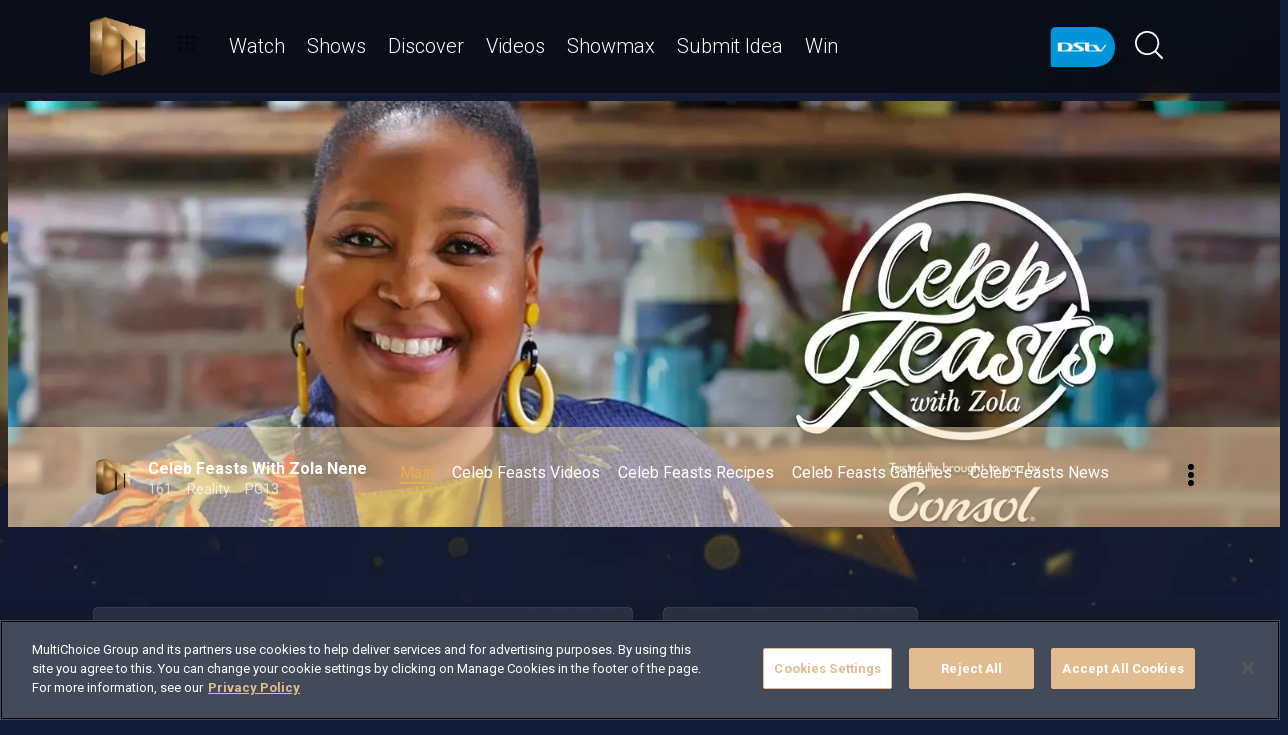

--- FILE ---
content_type: text/html; charset=utf-8
request_url: https://www.dstv.com/mzansimagic/en-za/show/celeb-feasts-with-zola-nene
body_size: 31523
content:
<!DOCTYPE html><html lang="en"><head><meta charSet="utf-8" data-next-head=""/><meta charSet="utf-8"/><meta name="viewport" content="width=device-width, initial-scale=1, maximum-scale=1" data-next-head=""/><script async="" src="//cdn.evgnet.com/beacon/multichoicecoza/south_africa_prod/scripts/evergage.min.js" type="text/javascript"></script><script async="" src="https://cdn.cookielaw.org/scripttemplates/otSDKStub.js" charSet="UTF-8" data-domain-script="c1730d5f-11b4-4b3a-98ee-11b3b28740a7"></script><title data-next-head="">Mzansi Magic - Celeb Feasts with Zola</title><meta name="theme-color" content="#E6AD45" data-next-head=""/><meta name="description" content="Celeb Feasts with Zola is an all new cooking show with heart as it unveils the behind-the-scenes relationships between local celebrities and their real-life heroes who have positively influenced their lives and careers." data-next-head=""/><meta name="keywords" content="Celeb Feasts with Zola, Celeb Feasts, Zola, Zola Nene, feasts, easy to cook, meals, cooking, recipes, food, foodie, celebrities, mentors, cooking show, local, interview, Cape Town, South Africa,  Consol, Boity, Thulo, Boity&#x27;s mom, Karabo, Oros, Mampofu, Denise, Zimba, Zahara, Langa, Mavuso, Ayanda, McKayi, Kyle, Cassim, Nobuhle, Trevor, Katlego, Maboe" data-next-head=""/><meta name="title" content="Mzansi Magic - Celeb Feasts with Zola" data-next-head=""/><meta property="og:title" content="Mzansi Magic - Celeb Feasts with Zola" data-next-head=""/><meta name="twitter:title" content="Mzansi Magic - Celeb Feasts with Zola" data-next-head=""/><meta property="og:type" content="website" data-next-head=""/><meta name="twitter:card" content="summary" data-next-head=""/><meta property="og:description" content="Celeb Feasts with Zola is an all new cooking show with heart as it unveils the behind-the-scenes relationships between local celebrities and their real-life heroes who have positively influenced their lives and careers." data-next-head=""/><meta name="twitter:description" content="Celeb Feasts with Zola is an all new cooking show with heart as it unveils the behind-the-scenes relationships between local celebrities and their real-life heroes who have positively influenced their lives and careers." data-next-head=""/><meta name="image" content="https://cdn-mzansimagic.dstv.com/images/SearchEngineOptimization/2024/01/16/753304/5/1705409328-34_mzansi_magic.jpg?webp&amp;w=1200&amp;h=630" data-next-head=""/><meta property="og:image" content="https://cdn-mzansimagic.dstv.com/images/SearchEngineOptimization/2024/01/16/753304/5/1705409328-34_mzansi_magic.jpg?webp&amp;w=1200&amp;h=630" data-next-head=""/><meta name="twitter:image" content="https://cdn-mzansimagic.dstv.com/images/SearchEngineOptimization/2024/01/16/753304/5/1705409328-34_mzansi_magic.jpg?webp&amp;w=1200&amp;h=675" data-next-head=""/><meta property="og:image:alt" content="Mzansi Magic - Celeb Feasts with Zola" data-next-head=""/><meta property="og:site_name" content="Mzansi Magic - Celeb Feasts with Zola" data-next-head=""/><meta property="og:url" content="https://www.dstv.com/mzansimagic/en-za/show/celeb-feasts-with-zola-nene" data-next-head=""/><meta property="fb:app_id" content="" data-next-head=""/><link rel="preconnect" href="https://fonts.googleapis.com"/><link rel="icon" href="/mzansimagic/en-za/channels/mzansimagic/favicon.ico"/><link rel="preconnect" href="https://fonts.gstatic.com" cross-origin="crossorigin"/><link rel="preload" href="https://d1x7k60w148ypq.cloudfront.net/_next/static/css/31a7a766cedb9fbc.css" as="style"/><script type="application/ld+json" data-next-head="">[
  {
    "@context": "https://schema.org",
    "@type": "Organization",
    "@id": "https://www.dstv.com#organization",
    "name": "Mzansi Magic",
    "url": "https://www.dstv.com",
    "logo": {
      "@type": "ImageObject",
      "url": "https://cdn-mzansimagic.dstv.com/images/Channel/2021/12/08/530222/5/1638939974-52_mzansi_1024.webp"
    }
  },
  {
    "@context": "https://schema.org",
    "@type": "WebSite",
    "@id": "https://www.dstv.com#website",
    "url": "https://www.dstv.com/mzansimagic/en-za/show/celeb-feasts-with-zola-nene",
    "name": "Mzansi Magic",
    "publisher": {
      "@id": "https://www.dstv.com#organization"
    },
    "potentialAction": {
      "@type": "SearchAction",
      "target": {
        "@type": "EntryPoint",
        "urlTemplate": "https://www.dstv.com/search?q={search_term_string}"
      },
      "query-input": "required name=search_term_string"
    }
  }
]</script><link href="https://fonts.googleapis.com/css2?family=Roboto:wght@100;300;400;500;700;900&amp;display=swap" rel="stylesheet"/><script>function OptanonWrapper() { }</script><script>
              window.dataLayer = window.dataLayer || [];
              window.dataLayer.push({
                'fe_environment': 'GE'
              });
            </script><script id="google-tag-manager">
            (function(w,d,s,l,i){w[l]=w[l]||[];w[l].push({'gtm.start':
            new Date().getTime(),event:'gtm.js'});var f=d.getElementsByTagName(s)[0],
            j=d.createElement(s),dl=l!='dataLayer'?'&l='+l:'';j.async=true;j.src=
            '//www.googletagmanager.com/gtm.js?id='+i+dl;f.parentNode.insertBefore(j,f);
            })(window,document,'script','dataLayer','GTM-W8FVKBV');
          </script><link rel="stylesheet" href="https://d1x7k60w148ypq.cloudfront.net/_next/static/css/31a7a766cedb9fbc.css" data-n-g=""/><noscript data-n-css=""></noscript><script defer="" noModule="" src="https://d1x7k60w148ypq.cloudfront.net/_next/static/chunks/polyfills-42372ed130431b0a.js"></script><script defer="" src="https://d1x7k60w148ypq.cloudfront.net/_next/static/chunks/8689.f542f2d2994f3561.js"></script><script defer="" src="https://d1x7k60w148ypq.cloudfront.net/_next/static/chunks/7275.de813697275b9cbe.js"></script><script defer="" src="https://d1x7k60w148ypq.cloudfront.net/_next/static/chunks/863.681de515f7a54ce5.js"></script><script defer="" src="https://d1x7k60w148ypq.cloudfront.net/_next/static/chunks/9731.2a07629bbbc10490.js"></script><script defer="" src="https://d1x7k60w148ypq.cloudfront.net/_next/static/chunks/8389.dd5727993fbc4f68.js"></script><script defer="" src="https://d1x7k60w148ypq.cloudfront.net/_next/static/chunks/4596.2717000f6847bcd5.js"></script><script defer="" src="https://d1x7k60w148ypq.cloudfront.net/_next/static/chunks/104.a2fdf2a612befeae.js"></script><script defer="" src="https://d1x7k60w148ypq.cloudfront.net/_next/static/chunks/209.0f8f8b8aa45167c0.js"></script><script defer="" src="https://d1x7k60w148ypq.cloudfront.net/_next/static/chunks/6012.73c6ac422679463b.js"></script><script defer="" src="https://d1x7k60w148ypq.cloudfront.net/_next/static/chunks/9724.e619a317ddbb65f5.js"></script><script defer="" src="https://d1x7k60w148ypq.cloudfront.net/_next/static/chunks/9498.f21dabe64c13ddff.js"></script><script defer="" src="https://d1x7k60w148ypq.cloudfront.net/_next/static/chunks/7897.15e96f2fa5df4678.js"></script><script src="https://d1x7k60w148ypq.cloudfront.net/_next/static/chunks/webpack-9b0b911c4bd89038.js" defer=""></script><script src="https://d1x7k60w148ypq.cloudfront.net/_next/static/chunks/framework-fb29473a9493b551.js" defer=""></script><script src="https://d1x7k60w148ypq.cloudfront.net/_next/static/chunks/main-5d3a1aa0ae765cb6.js" defer=""></script><script src="https://d1x7k60w148ypq.cloudfront.net/_next/static/chunks/pages/_app-69f5f7f1d21bd341.js" defer=""></script><script src="https://d1x7k60w148ypq.cloudfront.net/_next/static/chunks/1052-4ec36dd3db08dee4.js" defer=""></script><script src="https://d1x7k60w148ypq.cloudfront.net/_next/static/chunks/1358-d6329aad56c5bc91.js" defer=""></script><script src="https://d1x7k60w148ypq.cloudfront.net/_next/static/chunks/8034-c45e2cd65fc10922.js" defer=""></script><script src="https://d1x7k60w148ypq.cloudfront.net/_next/static/chunks/9593-e8ed25e6b6ac4a79.js" defer=""></script><script src="https://d1x7k60w148ypq.cloudfront.net/_next/static/chunks/1152-66bd005041008c75.js" defer=""></script><script src="https://d1x7k60w148ypq.cloudfront.net/_next/static/chunks/9531-48bcc961e944b8f4.js" defer=""></script><script src="https://d1x7k60w148ypq.cloudfront.net/_next/static/chunks/4465-893e1af85f8acd53.js" defer=""></script><script src="https://d1x7k60w148ypq.cloudfront.net/_next/static/chunks/9608-c50c406331c2dc1e.js" defer=""></script><script src="https://d1x7k60w148ypq.cloudfront.net/_next/static/chunks/pages/%5B...all%5D-73f197de40eeed93.js" defer=""></script><script src="https://d1x7k60w148ypq.cloudfront.net/_next/static/fVlDXB6UAGSEOxYQ_fskQ/_buildManifest.js" defer=""></script><script src="https://d1x7k60w148ypq.cloudfront.net/_next/static/fVlDXB6UAGSEOxYQ_fskQ/_ssgManifest.js" defer=""></script><style data-styled="" data-styled-version="6.1.19">.PxGhX{position:relative;display:inline-block;width:100%;}/*!sc*/
.ctUVQO{position:relative;display:inline-block;width:100%;}/*!sc*/
@media (max-width: 574px){.ctUVQO{height:40px;}}/*!sc*/
@media (min-width: 575px){.ctUVQO{height:60px;}}/*!sc*/
.dxSNLU{position:relative;display:inline-block;width:100%;}/*!sc*/
@media (max-width: 574px){.dxSNLU{height:20px;}}/*!sc*/
@media (min-width: 575px){.dxSNLU{height:20px;}}/*!sc*/
data-styled.g1[id="dstv-frontend__sc-a7c5d271-0"]{content:"PxGhX,ctUVQO,dxSNLU,"}/*!sc*/
html,body{width:100%;height:100%;background-color:#121E38;--display-mode:dark;--theme-background-light:rgba(0,0,0,1);--theme-background-dark:rgba(255,255,255,0.3);--theme-text-light:#000;--theme-text-dark:#fff;--theme-border-light:rgba(0,0,0,0.15);--theme-border-dark:rgba(255,255,255,0.15);--theme-hover-light:#0A121D;--theme-hover-dark:#fff;--theme-button-light:rgba(0,0,0,0.2);--theme-button-dark:rgba(255,255,255,0.2);}/*!sc*/
.theme-light{--current-theme-bg:var(--theme-background-light);--current-theme-text:var(--theme-text-light);--current-theme-border:var(--theme-border-light);--current-theme-hover:var(--theme-hover-light);--current-theme-button:var(--theme-button-light);}/*!sc*/
.theme-dark{--current-theme-bg:var(--theme-background-dark);--current-theme-text:var(--theme-text-dark);--current-theme-border:var(--theme-border-dark);--current-theme-hover:var(--theme-hover-dark);--current-theme-button:var(--theme-button-dark);}/*!sc*/
#root{min-height:100%;min-width:100%;}/*!sc*/
p,label{line-height:1.5em;}/*!sc*/
input,select{font-family:inherit;font-size:inherit;}/*!sc*/
svg path:not([fill="none"]){fill:inherit;}/*!sc*/
a:-webkit-any-link{text-decoration:none;color:inherit;}/*!sc*/
body{font-family:'Roboto',sans-serif;overflow-x:hidden;color:#fff;}/*!sc*/
.g-special-headline{font-size:38px;line-height:1.5;font-weight:700;margin:0.67em 0 0.33em;}/*!sc*/
@media (min-width: 768px){.g-special-headline{font-size:58px;}}/*!sc*/
h1,.g-h1{font-size:30px;line-height:1.2;font-weight:700;margin:0.67em 0 0.33em;word-break:break-word;}/*!sc*/
@media (min-width: 768px){h1,.g-h1{font-size:48px;}}/*!sc*/
@media (min-width: 768px){h1.m-article-title,.g-h1.m-article-title{font-size:24px;}}/*!sc*/
h2,.g-h2{font-size:28px;line-height:1.2;font-weight:700;margin:0.83em 0 0.41em;word-break:break-word;}/*!sc*/
@media (min-width: 768px){h2,.g-h2{font-size:38px;}}/*!sc*/
h3,.g-h3{font-size:24px;line-height:1.2;font-weight:700;margin:1em 0 0.5em;word-break:break-word;}/*!sc*/
@media (min-width: 768px){h3,.g-h3{font-size:28px;line-height:1.2;}}/*!sc*/
h4,.g-h4{font-size:20px;line-height:1.2;font-weight:700;margin:1.33em 0 0.15em;}/*!sc*/
@media (min-width: 768px){h4,.g-h4{font-size:24px;}}/*!sc*/
h5,.g-h5{font-size:18px;line-height:1.2;font-weight:400;margin:1.67em 0;}/*!sc*/
@media (min-width: 768px){h5,.g-h5{font-size:20px;}}/*!sc*/
h5.m-bold,.g-h5.m-bold{font-weight:700;}/*!sc*/
.g-subtitle,.g-body{font-size:16px;line-height:1.5;font-weight:400;margin:1em 0 0.5em;}/*!sc*/
.g-subtitle.m-bold,.g-body.m-bold{font-weight:700;}/*!sc*/
.g-subtitle-small,.g-body-small{font-size:14px;line-height:1.5;font-weight:400;margin:1em 0 0.5em;}/*!sc*/
.g-subtitle-small.m-bold,.g-body-small.m-bold{font-weight:700;}/*!sc*/
.g-caption{font-size:12px;line-height:1.5;font-weight:400;margin:1em 0 0.5em;}/*!sc*/
.g-overline{font-size:10px;line-height:1.5;font-weight:700;margin:1em 0 0.5em;}/*!sc*/
.g-special-headline,h1,.g-h1,h2,.g-h2,h3,.g-h3,h4,.g-h4,h5,.g-h5,.g-subtitle,.g-body,.g-subtitle-small,.g-body-small,caption,.g-caption,.g-overline{display:block;}/*!sc*/
.g-special-headline.m-no-margin,h1.m-no-margin,.g-h1.m-no-margin,h2.m-no-margin,.g-h2.m-no-margin,h3.m-no-margin,.g-h3.m-no-margin,h4.m-no-margin,.g-h4.m-no-margin,h5.m-no-margin,.g-h5.m-no-margin,.g-subtitle.m-no-margin,.g-body.m-no-margin,.g-subtitle-small.m-no-margin,.g-body-small.m-no-margin,caption.m-no-margin,.g-caption.m-no-margin,.g-overline.m-no-margin{margin:0;}/*!sc*/
data-styled.g2[id="sc-global-cEthqq1"]{content:"sc-global-cEthqq1,"}/*!sc*/
.jlGhnt{position:relative;display:flex;justify-content:center;}/*!sc*/
.LYHeC{position:relative;display:flex;justify-content:center;flex-wrap:wrap;}/*!sc*/
data-styled.g3[id="dstv-frontend__sc-9884464b-0"]{content:"jlGhnt,LYHeC,"}/*!sc*/
.jaNMpR{position:relative;width:100%;}/*!sc*/
@media (min-width: 575px){.jaNMpR{max-width:539px;}}/*!sc*/
@media (min-width: 768px){.jaNMpR{max-width:720px;}}/*!sc*/
@media (min-width: 992px){.jaNMpR{max-width:960px;}}/*!sc*/
@media (min-width: 1200px){.jaNMpR{max-width:1140px;}}/*!sc*/
@media (min-width: 1500px){.jaNMpR{max-width:1420px;}}/*!sc*/
data-styled.g4[id="dstv-frontend__sc-9884464b-1"]{content:"jaNMpR,"}/*!sc*/
.hHlNYr{display:flex;flex-direction:column;min-height:100vh;}/*!sc*/
.hHlNYr:after{content:'';position:fixed;top:0;right:0;bottom:0;left:0;background-image:url('https://cdn-mzansimagic.dstv.com/images/ChannelBackground/2024/09/10/840880/5/1725972353-57_mzansi_channel_background.jpg');background-size:cover;background-position:top center;mask-image:linear-gradient(
          180deg,
          rgba(0, 0, 0, 1) 70%,
          rgba(0, 0, 0, 0) 100%
        );z-index:1;}/*!sc*/
data-styled.g6[id="dstv-frontend__sc-6466c192-1"]{content:"hHlNYr,"}/*!sc*/
.eJaJht{flex-grow:1;padding-top:40px;position:relative;z-index:3;}/*!sc*/
data-styled.g7[id="dstv-frontend__sc-6466c192-2"]{content:"eJaJht,"}/*!sc*/
.jSNoEo{border:1px solid rgba(162,182,191,0.4);border-width:2px 1px 2px 2px;border-left-color:#fff;border-bottom-color:#fff;border-top-color:#fff;animation:spin 0.8s infinite linear;position:absolute;top:50%;left:50%;margin:-20px;display:inline-block;vertical-align:top;border-radius:50%;width:40px;height:40px;z-index:2;border-left-color:#fff;border-bottom-color:#fff;border-top-color:#fff;}/*!sc*/
@keyframes spin{0%{transform:rotate(0deg);}100%{transform:rotate(360deg);}}/*!sc*/
data-styled.g8[id="dstv-frontend__sc-3933f959-0"]{content:"jSNoEo,"}/*!sc*/
.ebDhWg{position:relative;display:block;max-width:100%;width:65px;height:auto;animation:none;}/*!sc*/
@keyframes shadowIn{from{box-shadow:-5px 25px 17px -20px rgb(0,0,0,0%);}to{box-shadow:-5px 25px 17px -20px rgb(0,0,0,60%);}}/*!sc*/
.ebDhWg picture{position:relative;max-width:100%;width:65px;height:auto;display:flex;justify-content:center;align-items:center;}/*!sc*/
.ebDhWg picture:after{content:'';display:block;width:100%;padding-bottom:100%;}/*!sc*/
.dWgyJJ{position:relative;display:block;max-width:100%;width:100px;height:auto;animation:none;}/*!sc*/
@keyframes shadowIn{from{box-shadow:-5px 25px 17px -20px rgb(0,0,0,0%);}to{box-shadow:-5px 25px 17px -20px rgb(0,0,0,60%);}}/*!sc*/
.dWgyJJ picture{position:relative;max-width:100%;width:100px;height:auto;display:block;}/*!sc*/
.dWgyJJ picture:after{content:'';display:block;width:100%;padding-bottom:40%;}/*!sc*/
@media (max-width: a=>a.$widthpx){.dWgyJJ picture:after{padding-bottom:149%;}}/*!sc*/
.bxXYhK{position:relative;display:block;max-width:100%;width:1600px;height:auto;animation:none;}/*!sc*/
@keyframes shadowIn{from{box-shadow:-5px 25px 17px -20px rgb(0,0,0,0%);}to{box-shadow:-5px 25px 17px -20px rgb(0,0,0,60%);}}/*!sc*/
.bxXYhK picture{position:relative;max-width:100%;width:1600px;height:auto;display:block;}/*!sc*/
.bxXYhK picture:after{content:'';display:block;width:100%;padding-bottom:33.3125%;}/*!sc*/
@media (max-width: a=>a.$widthpx){.bxXYhK picture:after{padding-bottom:149%;}}/*!sc*/
.bPoqHc{position:relative;display:block;max-width:100%;width:40px;height:auto;animation:none;}/*!sc*/
@keyframes shadowIn{from{box-shadow:-5px 25px 17px -20px rgb(0,0,0,0%);}to{box-shadow:-5px 25px 17px -20px rgb(0,0,0,60%);}}/*!sc*/
.bPoqHc picture{position:relative;max-width:100%;width:40px;height:auto;display:flex;justify-content:center;align-items:center;}/*!sc*/
.bPoqHc picture:after{content:'';display:block;width:100%;padding-bottom:100%;}/*!sc*/
.fGaMib{position:relative;display:block;max-width:100%;width:160px;height:auto;animation:none;}/*!sc*/
@keyframes shadowIn{from{box-shadow:-5px 25px 17px -20px rgb(0,0,0,0%);}to{box-shadow:-5px 25px 17px -20px rgb(0,0,0,60%);}}/*!sc*/
.fGaMib picture{position:relative;max-width:100%;width:160px;height:auto;display:block;}/*!sc*/
.fGaMib picture:after{content:'';display:block;width:100%;padding-bottom:150%;}/*!sc*/
.fRTkWr{position:relative;display:block;max-width:100%;width:960px;height:auto;animation:none;}/*!sc*/
@keyframes shadowIn{from{box-shadow:-5px 25px 17px -20px rgb(0,0,0,0%);}to{box-shadow:-5px 25px 17px -20px rgb(0,0,0,60%);}}/*!sc*/
.fRTkWr picture{position:relative;max-width:100%;width:960px;height:auto;display:block;}/*!sc*/
.fRTkWr picture:after{content:'';display:block;width:100%;padding-bottom:56.25%;}/*!sc*/
@media (max-width: a=>a.$widthpx){.fRTkWr picture:after{padding-bottom:149%;}}/*!sc*/
.hSEdXC{position:relative;display:block;max-width:100%;width:980px;height:auto;animation:none;}/*!sc*/
@keyframes shadowIn{from{box-shadow:-5px 25px 17px -20px rgb(0,0,0,0%);}to{box-shadow:-5px 25px 17px -20px rgb(0,0,0,60%);}}/*!sc*/
.hSEdXC picture{position:relative;max-width:100%;width:980px;height:auto;display:block;}/*!sc*/
.hSEdXC picture:after{content:'';display:block;width:100%;padding-bottom:33.265306122448976%;}/*!sc*/
@media (max-width: a=>a.$widthpx){.hSEdXC picture:after{padding-bottom:149%;}}/*!sc*/
data-styled.g9[id="dstv-frontend__sc-80280381-0"]{content:"ebDhWg,dWgyJJ,bxXYhK,bPoqHc,fGaMib,fRTkWr,hSEdXC,"}/*!sc*/
.hHBDuT{position:absolute;transition:opacity ease 1s;max-width:100%;height:auto;opacity:1;}/*!sc*/
.jTIJuS{position:absolute;transition:opacity ease 1s;max-width:100%;height:auto;opacity:0;}/*!sc*/
data-styled.g10[id="dstv-frontend__sc-80280381-1"]{content:"hHBDuT,jTIJuS,"}/*!sc*/
.jGNHl{position:relative;display:flex;justify-content:center;align-items:center;border-radius:50%;border:2px solid #E6AD45;width:48px;min-width:48px;height:48px;overflow:hidden;color:#E6AD45;cursor:pointer;transition:color ease 0.5s,background-color ease 0.5s,border-color ease 0.5s;z-index:2;}/*!sc*/
@media (min-width:768px){.jGNHl:hover{color:#fff;background-color:#fff;border-color:#fff;}}/*!sc*/
.jGNHl >svg{position:relative;width:48px;height:48px;padding:12px;margin-left:-2px;z-index:2;}/*!sc*/
data-styled.g11[id="dstv-frontend__sc-19a7ecf1-0"]{content:"jGNHl,"}/*!sc*/
.jKIAUM{display:flex;align-items:center;background-color:#E6AD45;opacity:0;border-radius:24px;transition:transform ease 0.3s;z-index:1;padding-left:48px;justify-content:flex-end;transform:translateX(-15px);}/*!sc*/
.jKIAUM >a,.jKIAUM >div{text-decoration:none;color:#fff!important;border-radius:50%;overflow:hidden;}/*!sc*/
.jKIAUM >a >svg,.jKIAUM >div >svg{cursor:pointer;width:48px;height:48px;padding:12px;transition:color ease 0.5s,background-color ease 0.5s,border-color ease 0.5s;z-index:2;}/*!sc*/
.jKIAUM >a >svg#logo-x,.jKIAUM >div >svg#logo-x{fill:#fff;width:42px;height:42px;}/*!sc*/
.jKIAUM >a >svg:hover,.jKIAUM >div >svg:hover{background-color:#fff;border-color:#fff;color:#121E38;}/*!sc*/
.jKIAUM >a >svg:hover#logo-x,.jKIAUM >div >svg:hover#logo-x{fill:#121E38;}/*!sc*/
data-styled.g12[id="dstv-frontend__sc-19a7ecf1-1"]{content:"jKIAUM,"}/*!sc*/
.ikODeM{position:absolute;top:-9999px;left:-9999px;border-radius:24px;box-shadow:-5px 20px 17px -20px rgb(0 0 0 / 60%);overflow:hidden;}/*!sc*/
data-styled.g13[id="dstv-frontend__sc-19a7ecf1-2"]{content:"ikODeM,"}/*!sc*/
.lancLo{position:relative;z-index:10;display:block;}/*!sc*/
@media (min-width:768px){.lancLo:hover .dstv-frontend__sc-19a7ecf1-0 >svg{color:#fff;}@media (min-width: 768px){.lancLo:hover .dstv-frontend__sc-19a7ecf1-0:hover >svg{color:#121E38;}}.lancLo:hover .dstv-frontend__sc-19a7ecf1-2{top:0;left:0;}.lancLo:hover .dstv-frontend__sc-19a7ecf1-1{opacity:1;transform:translateX(0);}}/*!sc*/
data-styled.g14[id="dstv-frontend__sc-19a7ecf1-3"]{content:"lancLo,"}/*!sc*/
.cZkong .dvm-auth-wrapper.dvm-theme-auth #auth-trigger{display:flex!important;align-items:center;flex-direction:row-reverse;background:none;color:#fff!important;font-size:14px;text-transform:capitalize;margin:0;padding:0;height:auto;}/*!sc*/
.cZkong .dvm-auth-wrapper.dvm-theme-auth #auth-trigger:hover{color:#E6AD45!important;}/*!sc*/
.cZkong .dvm-auth-wrapper.dvm-theme-auth #auth-trigger span{margin-left:20px;}/*!sc*/
.cZkong .dvm-auth-wrapper.dvm-theme-auth #auth-trigger img{display:block;width:30px;height:30px;margin:0;}/*!sc*/
.cZkong .dvm-auth-wrapper.dvm-theme-auth .dvm-container{min-height:100vh!important;}/*!sc*/
data-styled.g17[id="dstv-frontend__sc-ddda34fc-0"]{content:"cZkong,"}/*!sc*/
.corgOz{display:flex;flex-direction:column;width:100%;overflow-x:hidden;}/*!sc*/
.fLvHSa{display:flex;flex-direction:column;width:100%;}/*!sc*/
data-styled.g22[id="dstv-frontend__sc-1a046e28-0"]{content:"corgOz,fLvHSa,"}/*!sc*/
.Gnwxz{display:flex;flex-direction:column;position:relative;opacity:1;border-radius:0 0 5px 5px;z-index:2;backdrop-filter:blur(50px);border:1px solid rgba(255, 255, 255, 0.15);border-radius:5px;}/*!sc*/
.Gnwxz:after{position:absolute;left:0;right:0;top:0;bottom:0;display:block;content:'';background:#fff;opacity:0.1;border-radius:0 0 5px 5px;z-index:-1;}/*!sc*/
@media (max-width:768px){.Gnwxz{margin-bottom:0px;}}/*!sc*/
.Gnwxz >div{position:relative;z-index:1;}/*!sc*/
data-styled.g24[id="dstv-frontend__sc-2e008705-1"]{content:"Gnwxz,"}/*!sc*/
.hHfgtk{display:flex;flex-direction:column;padding:15px;}/*!sc*/
@media (min-width:768px){.hHfgtk{flex-direction:row;}}/*!sc*/
data-styled.g25[id="dstv-frontend__sc-2e008705-2"]{content:"hHfgtk,"}/*!sc*/
.ggyFMm{margin-bottom:15px;}/*!sc*/
@media (min-width:768px){.ggyFMm{margin:0 30px 0 0;}}/*!sc*/
.ggyFMm .dstv-frontend__sc-80280381-0{border-radius:5px;overflow:hidden;}/*!sc*/
@media (max-width:768px){.ggyFMm .dstv-frontend__sc-80280381-0{width:100%;}.ggyFMm .dstv-frontend__sc-80280381-0 picture{width:100%;}.ggyFMm .dstv-frontend__sc-80280381-0 picture img{width:100%;height:100%;object-fit:cover;}}/*!sc*/
.ggyFMm .dstv-frontend__sc-80280381-0 img{height:100%;object-fit:cover;}/*!sc*/
data-styled.g26[id="dstv-frontend__sc-2e008705-3"]{content:"ggyFMm,"}/*!sc*/
.KWDFy h4,.KWDFy .g-h4{margin:0 0 10px;}/*!sc*/
data-styled.g28[id="dstv-frontend__sc-2e008705-5"]{content:"KWDFy,"}/*!sc*/
.Zyqzr{position:relative;opacity:1;border-radius:0 0 5px 5px;z-index:2;backdrop-filter:blur(50px);border:1px solid rgba(255, 255, 255, 0.15);display:flex;flex-direction:column;justify-content:flex-start;border-radius:5px;padding:15px;}/*!sc*/
.Zyqzr:after{position:absolute;left:0;right:0;top:0;bottom:0;display:block;content:'';background:#fff;opacity:0.1;border-radius:0 0 5px 5px;z-index:-1;}/*!sc*/
@media (min-width:768px){.Zyqzr{min-height:272px;}}/*!sc*/
@media (max-width:768px){.Zyqzr{margin-bottom:0px;}}/*!sc*/
data-styled.g31[id="dstv-frontend__sc-f4d83d8e-0"]{content:"Zyqzr,"}/*!sc*/
.fmzaAW{display:flex;flex-wrap:wrap;margin:10px 0 0;}/*!sc*/
data-styled.g32[id="dstv-frontend__sc-f4d83d8e-1"]{content:"fmzaAW,"}/*!sc*/
.jflKjy{font-size:13px;border-radius:5px;padding:5px 10px;background-color:#E6AD45;margin:0 15px 10px 0;white-space:nowrap;}/*!sc*/
.jflKjy:last-child{margin-right:0;}/*!sc*/
data-styled.g33[id="dstv-frontend__sc-f4d83d8e-2"]{content:"jflKjy,"}/*!sc*/
.kRnMVt{margin-top:5px;}/*!sc*/
data-styled.g34[id="dstv-frontend__sc-f4d83d8e-3"]{content:"kRnMVt,"}/*!sc*/
.hVeBBK{flex-grow:1;min-width:8.333333333333334%;max-width:8.333333333333334%;padding:0 16px;}/*!sc*/
@media (max-width: 574px){.hVeBBK{min-width:100%;max-width:100%;padding:0 16px;}}/*!sc*/
@media (min-width: 575px){.hVeBBK{min-width:100%;max-width:100%;padding:0 15px;}}/*!sc*/
@media (min-width: 768px){.hVeBBK{min-width:100%;max-width:100%;padding:0 15px;}}/*!sc*/
@media (min-width: 992px){.hVeBBK{min-width:50%;max-width:50%;padding:0 15px;}}/*!sc*/
@media (min-width: 1200px){.hVeBBK{min-width:50%;max-width:50%;padding:0 15px;}}/*!sc*/
.gdKqOW{flex-grow:1;min-width:8.333333333333334%;max-width:8.333333333333334%;padding:0 16px;}/*!sc*/
@media (max-width: 574px){.gdKqOW{min-width:100%;max-width:100%;padding:0 16px;}}/*!sc*/
@media (min-width: 575px){.gdKqOW{min-width:50%;max-width:50%;padding:0 15px;}}/*!sc*/
@media (min-width: 768px){.gdKqOW{min-width:50%;max-width:50%;padding:0 15px;}}/*!sc*/
@media (min-width: 992px){.gdKqOW{min-width:25%;max-width:25%;padding:0 15px;}}/*!sc*/
@media (min-width: 1200px){.gdKqOW{min-width:25%;max-width:25%;padding:0 15px;}}/*!sc*/
.hXwWvm{flex-grow:1;min-width:8.333333333333334%;max-width:8.333333333333334%;padding:0 16px;}/*!sc*/
@media (max-width: 574px){.hXwWvm{min-width:100%;max-width:100%;padding:0 16px;}}/*!sc*/
@media (min-width: 575px){.hXwWvm{min-width:100%;max-width:100%;padding:0 15px;}}/*!sc*/
@media (min-width: 768px){.hXwWvm{min-width:100%;max-width:100%;padding:0 15px;}}/*!sc*/
@media (min-width: 992px){.hXwWvm{min-width:100%;max-width:100%;padding:0 15px;}}/*!sc*/
@media (min-width: 1200px){.hXwWvm{min-width:100%;max-width:100%;padding:0 15px;}}/*!sc*/
.eAkrXm{flex-grow:1;min-width:8.333333333333334%;max-width:8.333333333333334%;padding:0 16px;}/*!sc*/
@media (max-width: 574px){.eAkrXm{min-width:100%;max-width:100%;padding:0 16px;}}/*!sc*/
@media (min-width: 575px){.eAkrXm{min-width:41.66666666666667%;max-width:41.66666666666667%;padding:0 15px;}}/*!sc*/
@media (min-width: 768px){.eAkrXm{min-width:41.66666666666667%;max-width:41.66666666666667%;padding:0 15px;}}/*!sc*/
@media (min-width: 992px){.eAkrXm{min-width:50%;max-width:50%;padding:0 15px;}}/*!sc*/
@media (min-width: 1200px){.eAkrXm{min-width:50%;max-width:50%;padding:0 15px;}}/*!sc*/
.iWuZbd{flex-grow:1;min-width:8.333333333333334%;max-width:8.333333333333334%;padding:0 16px;}/*!sc*/
@media (max-width: 574px){.iWuZbd{min-width:100%;max-width:100%;padding:0 0px;}}/*!sc*/
@media (min-width: 575px){.iWuZbd{min-width:58.333333333333336%;max-width:58.333333333333336%;padding:0 0px;}}/*!sc*/
@media (min-width: 768px){.iWuZbd{min-width:58.333333333333336%;max-width:58.333333333333336%;padding:0 0px;}}/*!sc*/
@media (min-width: 992px){.iWuZbd{min-width:50%;max-width:50%;padding:0 0px;}}/*!sc*/
@media (min-width: 1200px){.iWuZbd{min-width:50%;max-width:50%;padding:0 0px;}}/*!sc*/
.dnYxya{flex-grow:1;min-width:8.333333333333334%;max-width:8.333333333333334%;padding:0 16px;}/*!sc*/
@media (max-width: 574px){.dnYxya{min-width:100%;max-width:100%;padding:0 16px;}}/*!sc*/
@media (min-width: 575px){.dnYxya{min-width:50%;max-width:50%;padding:0 15px;}}/*!sc*/
@media (min-width: 768px){.dnYxya{min-width:50%;max-width:50%;padding:0 15px;}}/*!sc*/
@media (min-width: 992px){.dnYxya{min-width:50%;max-width:50%;padding:0 15px;}}/*!sc*/
@media (min-width: 1200px){.dnYxya{min-width:50%;max-width:50%;padding:0 15px;}}/*!sc*/
.fkjYbT{flex-grow:1;min-width:8.333333333333334%;max-width:8.333333333333334%;padding:0 16px;}/*!sc*/
@media (max-width: 574px){.fkjYbT{min-width:100%;max-width:100%;padding:0 16px;}}/*!sc*/
@media (min-width: 575px){.fkjYbT{min-width:50%;max-width:50%;padding:0 15px;}}/*!sc*/
@media (min-width: 768px){.fkjYbT{min-width:50%;max-width:50%;padding:0 15px;}}/*!sc*/
data-styled.g35[id="dstv-frontend__sc-aa55bc0c-0"]{content:"hVeBBK,gdKqOW,hXwWvm,eAkrXm,iWuZbd,dnYxya,fkjYbT,"}/*!sc*/
.ibjawn{display:flex;flex-wrap:wrap;align-items:flex-start;width:calc(100% + 6px);margin:0 -3px;}/*!sc*/
@media (min-width:575px){.ibjawn{width:calc(100% + 30px);margin:0 -15px;}}/*!sc*/
.jkuqBE{display:flex;flex-wrap:wrap;width:100%;}/*!sc*/
@media (min-width:575px){.jkuqBE{width:100%;}}/*!sc*/
data-styled.g36[id="dstv-frontend__sc-1a148299-0"]{content:"ibjawn,jkuqBE,"}/*!sc*/
.bYFjUM{position:relative;z-index:20;height:62px;}/*!sc*/
@media (min-width:992px){.bYFjUM{height:93px;}}/*!sc*/
data-styled.g90[id="dstv-frontend__sc-f49321ba-0"]{content:"bYFjUM,"}/*!sc*/
.cwXJWb{position:fixed;top:0;left:0;right:0;width:100%;height:62px;border-radius:0;border:none;display:flex;flex-direction:column;}/*!sc*/
.cwXJWb:focus{outline:0;}/*!sc*/
@media (min-width:992px){.cwXJWb{height:93px;}}/*!sc*/
data-styled.g91[id="dstv-frontend__sc-f49321ba-1"]{content:"cwXJWb,"}/*!sc*/
.jYgQmN{position:relative;flex-grow:1;min-height:75px;z-index:3;}/*!sc*/
.jYgQmN >div{height:100%;z-index:2;}/*!sc*/
.jYgQmN:after{position:absolute;left:0;right:0;top:0;bottom:0;display:block;content:'';z-index:1;backdrop-filter:blur(25px);background:rgba(0,0,0,0.9);}/*!sc*/
@supports (backdrop-filter:blur(25px)){.jYgQmN:after{background:rgba(0,0,0,0.5);}}/*!sc*/
data-styled.g92[id="dstv-frontend__sc-f49321ba-2"]{content:"jYgQmN,"}/*!sc*/
.fTbQaL{display:flex;align-items:stretch;height:100%;padding:0 15px;}/*!sc*/
data-styled.g93[id="dstv-frontend__sc-f49321ba-3"]{content:"fTbQaL,"}/*!sc*/
.jexjFq{display:flex;align-items:center;cursor:pointer;}/*!sc*/
.jexjFq .dstv-frontend__sc-80280381-0{margin-right:11px;}/*!sc*/
.jexjFq .dstv-frontend__sc-80280381-0 picture{max-width:100px;}/*!sc*/
.jexjFq .dstv-frontend__sc-80280381-0 picture img{object-fit:contain;height:100%;}/*!sc*/
data-styled.g94[id="dstv-frontend__sc-f49321ba-4"]{content:"jexjFq,"}/*!sc*/
.eceWzX{position:relative;width:100%;}/*!sc*/
.eceWzX >div{z-index:2;}/*!sc*/
.eceWzX:after{position:absolute;left:0;right:0;top:0;bottom:0;display:block;content:'';z-index:1;backdrop-filter:blur(25px) brightness(100%);background:rgba(0,0,0,0.8);}/*!sc*/
@supports (backdrop-filter: blur(25px)){.eceWzX:after{background:rgba(0,0,0,0.1);}}/*!sc*/
data-styled.g95[id="dstv-frontend__sc-f49321ba-5"]{content:"eceWzX,"}/*!sc*/
.hfENMR{position:relative;display:flex;align-items:stretch;margin-left:5px;flex-grow:1;z-index:0;}/*!sc*/
data-styled.g96[id="dstv-frontend__sc-f49321ba-6"]{content:"hfENMR,"}/*!sc*/
.PJmaV{display:flex;align-items:center;text-transform:capitalize;color:#fff;font-size:16px;margin:0 11px;font-weight:300;transition:color ease 0.3s;border-bottom:2px solid transparent;user-select:none;animation:slideIn ease 0.3s forwards;opacity:0;transform:translateY(15px);cursor:pointer;}/*!sc*/
@keyframes slideIn{from{opacity:0;transform:translateY(15px);}to{opacity:1;transform:translateY(0);}}/*!sc*/
.PJmaV:nth-child(1){animation-delay:0s;}/*!sc*/
@media (min-width:1200px){.PJmaV{font-size:20px;}.PJmaV svg{margin-left:3px;width:12px;height:12px;}}/*!sc*/
.PJmaV:hover{color:#E6AD45;}/*!sc*/
.PJmaV:first-child svg{width:16px;height:auto;padding-bottom:2px;margin-left:2px;margin-right:12px;}/*!sc*/
data-styled.g97[id="dstv-frontend__sc-f49321ba-7"]{content:"PJmaV,"}/*!sc*/
.jbMOIj{display:flex;overflow-y:hidden;}/*!sc*/
.jbMOIj ::-webkit-scrollbar-track{border-radius:10px;background-color:rgba(255, 255, 255, 10%);}/*!sc*/
.jbMOIj ::-webkit-scrollbar{width:10px;height:10px;border-radius:10px;background-color:transparent;}/*!sc*/
.jbMOIj ::-webkit-scrollbar-thumb{border-radius:10px;background-color:#E6AD45;}/*!sc*/
@media (min-width:1420px){.jbMOIj{justify-content:center;}}/*!sc*/
data-styled.g102[id="dstv-frontend__sc-f49321ba-12"]{content:"jbMOIj,"}/*!sc*/
.kWYrfC{display:flex;max-width:100%;}/*!sc*/
data-styled.g103[id="dstv-frontend__sc-f49321ba-13"]{content:"kWYrfC,"}/*!sc*/
.gbEOYl{display:flex;align-items:center;animation:fadeIn ease 0.8s forwards;opacity:0;}/*!sc*/
@keyframes fadeIn{from{opacity:0;}to{opacity:1;}}/*!sc*/
data-styled.g105[id="dstv-frontend__sc-f49321ba-15"]{content:"gbEOYl,"}/*!sc*/
.djtZqI{cursor:pointer;display:flex;align-items:center;gap:10px;transition:transform ease 0.5s,opacity ease 0.5s;}/*!sc*/
.djtZqI svg{margin-right:20px;width:108px;}/*!sc*/
.djtZqI picture{display:flex;align-items:center;}/*!sc*/
data-styled.g132[id="dstv-frontend__sc-b735faac-0"]{content:"djtZqI,"}/*!sc*/
.hSRXEi{opacity:0.5;transition:opacity ease 0.5s;cursor:pointer;}/*!sc*/
.hSRXEi:hover{opacity:1;}/*!sc*/
.hSRXEi svg{width:18px;height:18px;}/*!sc*/
.kbUuWj{opacity:0.5;transition:opacity ease 0.5s;}/*!sc*/
.kbUuWj svg{width:18px;height:18px;}/*!sc*/
data-styled.g133[id="dstv-frontend__sc-b735faac-1"]{content:"hSRXEi,kbUuWj,"}/*!sc*/
.cPQMyA{margin-left:20px;cursor:pointer;color:white;}/*!sc*/
.cPQMyA svg{width:20px;height:20px;fill:#fff;}/*!sc*/
@media (min-width:768px){.cPQMyA svg{width:28px;height:28px;}}/*!sc*/
.cPQMyA svg:hover{fill:#E6AD45;}/*!sc*/
data-styled.g134[id="dstv-frontend__sc-b735faac-2"]{content:"cPQMyA,"}/*!sc*/
.iuavBT{display:flex;align-items:center;margin:0 16px;}/*!sc*/
.iuavBT svg{width:20px;height:20px;}/*!sc*/
@media (min-width:768px){.iuavBT svg{width:28px;height:28px;}}/*!sc*/
data-styled.g135[id="dstv-frontend__sc-b735faac-3"]{content:"iuavBT,"}/*!sc*/
.bHUSHw{position:relative;display:block;text-decoration:none;height:100%;transition:transform ease 0.3s;margin-bottom:19px;cursor:pointer;}/*!sc*/
.hPrFPm{position:relative;display:block;text-decoration:none;height:100%;transition:transform ease 0.3s;box-shadow:-5px 20px 17px -20px rgb(0 0 0 / 60%)!important;margin-bottom:19px;cursor:pointer;}/*!sc*/
data-styled.g207[id="dstv-frontend__sc-7a5d183a-0"]{content:"bHUSHw,hPrFPm,"}/*!sc*/
.krZXPQ{position:relative;display:block;overflow:hidden;border:1px solid rgba(255, 255, 255,0.15);border-bottom:none;border-radius:5px 5px 0 0;}/*!sc*/
.krZXPQ:hover{border-color:0,0,0;}/*!sc*/
data-styled.g208[id="dstv-frontend__sc-7a5d183a-1"]{content:"krZXPQ,"}/*!sc*/
.bKEpAY{position:relative;padding:30px;padding-bottom:5px;color:#fff;transition:background-color ease 0.3s;position:relative;opacity:1;border-radius:0 0 5px 5px;z-index:2;border:1px solid rgba(255, 255, 255, 0.15);false margin-top:-1px;flex-grow:1;}/*!sc*/
.bKEpAY:after{position:absolute;left:0;right:0;top:0;bottom:0;display:block;content:'';background:linear-gradient(
          180deg,
          rgba(255,255,255,0.15) 0%,
          rgba(255,255,255,0.08) 100%
        );border-radius:0 0 5px 5px;z-index:-1;}/*!sc*/
.bKEpAY p{display:-webkit-box;-webkit-line-clamp:2;-webkit-box-orient:vertical;overflow:hidden;}/*!sc*/
.WagXx{position:relative;padding:20px 30px 30px;padding-bottom:5px;color:#fff;transition:background-color ease 0.3s;position:relative;opacity:1;border-radius:0 0 5px 5px;z-index:2;border:1px solid rgba(255, 255, 255, 0.15);false margin-top:-1px;flex-grow:1;}/*!sc*/
.WagXx:after{position:absolute;left:0;right:0;top:0;bottom:0;display:block;content:'';background:linear-gradient(
          180deg,
          rgba(255,255,255,0.15) 0%,
          rgba(255,255,255,0.08) 100%
        );border-radius:0 0 5px 5px;z-index:-1;}/*!sc*/
.WagXx p{display:-webkit-box;-webkit-line-clamp:2;-webkit-box-orient:vertical;overflow:hidden;}/*!sc*/
data-styled.g212[id="dstv-frontend__sc-7a5d183a-5"]{content:"bKEpAY,WagXx,"}/*!sc*/
.lnIvEy{font-weight:700;}/*!sc*/
data-styled.g215[id="dstv-frontend__sc-7a5d183a-8"]{content:"lnIvEy,"}/*!sc*/
.iyQeqS{display:flex;justify-content:space-between;margin-bottom:15px;}/*!sc*/
.iyQemz{display:flex;justify-content:space-between;margin-bottom:10px;}/*!sc*/
data-styled.g217[id="dstv-frontend__sc-7a5d183a-10"]{content:"iyQeqS,iyQemz,"}/*!sc*/
.gIDBAA{font-size:0.75rem;text-transform:capitalize;}/*!sc*/
.gIDBAA >div{display:inline-block;}/*!sc*/
.gIDBAA svg{display:inline-block;box-sizing:content-box;vertical-align:text-bottom;padding-right:10px;width:16px;height:16px;font-size:16px;}/*!sc*/
.gIDBAA svg use{fill:#E6AD45;stroke:#E6AD45;stroke-width:0.5px;}/*!sc*/
data-styled.g218[id="dstv-frontend__sc-7a5d183a-11"]{content:"gIDBAA,"}/*!sc*/
.eCzaqu{border-radius:5px;overflow:hidden;display:flex;flex-direction:column;height:100%;}/*!sc*/
.eCzaqu .dstv-frontend__sc-7a5d183a-1 img{transition:transform ease 0.3s,opacity ease 1s;}/*!sc*/
.eCzaqu:hover .dstv-frontend__sc-7a5d183a-5{background-color:#fff;}/*!sc*/
.eCzaqu:hover .dstv-frontend__sc-7a5d183a-5,.eCzaqu:hover .dstv-frontend__sc-7a5d183a-9{color:#0a121d;}/*!sc*/
.eCzaqu:hover .dstv-frontend__sc-7a5d183a-6{color:rgba(10,18,29,0.7);}/*!sc*/
data-styled.g219[id="dstv-frontend__sc-7a5d183a-12"]{content:"eCzaqu,"}/*!sc*/
.bMtnrK{z-index:1;position:relative;}/*!sc*/
@media (min-width: 768px){.bMtnrK{padding:0 15px;}}/*!sc*/
data-styled.g443[id="dstv-frontend__sc-f286146c-0"]{content:"bMtnrK,"}/*!sc*/
.Wmbk{position:absolute;top:0;left:0;right:0;bottom:0;width:100%;opacity:0.3;}/*!sc*/
.Wmbk .dstv-frontend__sc-80280381-0{width:100%;height:100%;}/*!sc*/
.Wmbk .dstv-frontend__sc-80280381-0 picture{height:100%;width:100%;}/*!sc*/
.Wmbk .dstv-frontend__sc-80280381-0 picture img{width:100%;height:100%;object-fit:cover;mask-image:linear-gradient( 180deg,rgba(0,0,0,0) 0%,rgba(0,0,0,1) 30%,rgba(0,0,0,1) 70%,rgba(0,0,0,0) 100% );}/*!sc*/
data-styled.g444[id="dstv-frontend__sc-31b0f186-0"]{content:"Wmbk,"}/*!sc*/
.iryVeB{display:flex;}/*!sc*/
data-styled.g446[id="dstv-frontend__sc-31b0f186-2"]{content:"iryVeB,"}/*!sc*/
.hLYmsz{width:100%;padding:0 16px;}/*!sc*/
@media (min-width: 575px){.hLYmsz{width:30%;padding:0;}}/*!sc*/
data-styled.g447[id="dstv-frontend__sc-31b0f186-3"]{content:"hLYmsz,"}/*!sc*/
.izzeVy{display:flex;flex-direction:column;padding:40px 16px;position:relative;z-index:2;}/*!sc*/
@media (min-width: 992px){.izzeVy{flex-direction:row;align-items:center;padding:120px 15px;justify-content:space-between;}}/*!sc*/
false@media (min-width:768px){.izzeVy{padding-top:80px;padding-bottom:80px;}}/*!sc*/
data-styled.g448[id="dstv-frontend__sc-31b0f186-4"]{content:"izzeVy,"}/*!sc*/
.jzNqJR{font-size:14px;}/*!sc*/
data-styled.g449[id="dstv-frontend__sc-31b0f186-5"]{content:"jzNqJR,"}/*!sc*/
.hnultx{margin:10px 0 10px;}/*!sc*/
.hnultx h3,.hnultx .g-h3{line-height:1.3;}/*!sc*/
data-styled.g450[id="dstv-frontend__sc-31b0f186-6"]{content:"hnultx,"}/*!sc*/
.cILCMq{display:flex;width:100%;}/*!sc*/
@media (min-width: 575px){.cILCMq{width:70%;max-width:660px;}}/*!sc*/
data-styled.g452[id="dstv-frontend__sc-31b0f186-8"]{content:"cILCMq,"}/*!sc*/
.dyFten{display:flex;flex-direction:column;justify-content:space-between;height:calc(100% - 14px);margin:7px 0;border-radius:5px;}/*!sc*/
.dyFten .dstv-frontend__sc-3933f959-0{margin-right:10px;}/*!sc*/
@media (min-width:575px){.dyFten{height:calc(100% - 30px);margin:15px 0;}}/*!sc*/
data-styled.g453[id="dstv-frontend__sc-31b0f186-9"]{content:"dyFten,"}/*!sc*/
.kOGSSV{position:relative;display:flex;flex-direction:column;justify-content:space-between;height:100%;transition:background-color ease 0.3s;padding:18px 10px;position:relative;opacity:1;border-radius:0 0 5px 5px;z-index:2;backdrop-filter:blur(50px);border:1px solid rgba(255, 255, 255, 0.15);border-radius:5px;}/*!sc*/
.kOGSSV:after{position:absolute;left:0;right:0;top:0;bottom:0;display:block;content:'';background:#fff;opacity:0.1;border-radius:0 0 5px 5px;z-index:-1;}/*!sc*/
data-styled.g454[id="dstv-frontend__sc-31b0f186-10"]{content:"kOGSSV,"}/*!sc*/
.dlXABB{display:flex;justify-content:space-between;font-weight:700;font-size:14px;}/*!sc*/
data-styled.g456[id="dstv-frontend__sc-31b0f186-12"]{content:"dlXABB,"}/*!sc*/
.jQsqjA{display:inline-block;margin-left:15px;white-space:nowrap;}/*!sc*/
data-styled.g457[id="dstv-frontend__sc-31b0f186-13"]{content:"jQsqjA,"}/*!sc*/
.hDAres{position:relative;width:100%;height:10px;border-radius:5px;overflow:hidden;background-color:rgba(
      a=>(0,t.$)(a.theme[t.k4].background),
      0.4
    );margin-top:5px;}/*!sc*/
.hDAres:before{position:absolute;display:block;content:'';top:0;left:0;bottom:0;border-radius:5px;width:22%;background-color:#E6AD45;animation:slideInProgress ease 0.5s forwards;}/*!sc*/
@keyframes slideInProgress{from{transform:translateX(-100%);}to{transform:translateX(0);}}/*!sc*/
.gTKrcE{position:relative;width:100%;height:10px;border-radius:5px;overflow:hidden;background-color:rgba(
      a=>(0,t.$)(a.theme[t.k4].background),
      0.4
    );margin-top:5px;}/*!sc*/
.gTKrcE:before{position:absolute;display:block;content:'';top:0;left:0;bottom:0;border-radius:5px;width:51%;background-color:#E6AD45;animation:slideInProgress ease 0.5s forwards;}/*!sc*/
@keyframes slideInProgress{from{transform:translateX(-100%);}to{transform:translateX(0);}}/*!sc*/
.jBLNty{position:relative;width:100%;height:10px;border-radius:5px;overflow:hidden;background-color:rgba(
      a=>(0,t.$)(a.theme[t.k4].background),
      0.4
    );margin-top:5px;}/*!sc*/
.jBLNty:before{position:absolute;display:block;content:'';top:0;left:0;bottom:0;border-radius:5px;width:6%;background-color:#E6AD45;animation:slideInProgress ease 0.5s forwards;}/*!sc*/
@keyframes slideInProgress{from{transform:translateX(-100%);}to{transform:translateX(0);}}/*!sc*/
.cGNjPT{position:relative;width:100%;height:10px;border-radius:5px;overflow:hidden;background-color:rgba(
      a=>(0,t.$)(a.theme[t.k4].background),
      0.4
    );margin-top:5px;}/*!sc*/
.cGNjPT:before{position:absolute;display:block;content:'';top:0;left:0;bottom:0;border-radius:5px;width:21%;background-color:#E6AD45;animation:slideInProgress ease 0.5s forwards;}/*!sc*/
@keyframes slideInProgress{from{transform:translateX(-100%);}to{transform:translateX(0);}}/*!sc*/
data-styled.g458[id="dstv-frontend__sc-31b0f186-14"]{content:"hDAres,gTKrcE,jBLNty,cGNjPT,"}/*!sc*/
.LHmby{position:relative;z-index:4;padding-bottom:30px;}/*!sc*/
data-styled.g526[id="dstv-frontend__sc-670fdac3-0"]{content:"LHmby,"}/*!sc*/
.eUeVmk{display:flex;align-items:center;margin-top:15px;}/*!sc*/
@media (min-width:768px){.eUeVmk{margin-top:0;height:100px;}}/*!sc*/
@media (max-width:992px){.eUeVmk{flex-wrap:wrap;}}/*!sc*/
data-styled.g527[id="dstv-frontend__sc-670fdac3-1"]{content:"eUeVmk,"}/*!sc*/
.eFrfnw{display:inline-block;text-decoration:none;color:#fff;font-size:16px;margin:0 0 0 18px;white-space:nowrap;color:#E6AD45;border-bottom:2px solid #E6AD45;}/*!sc*/
.eFrfnw:hover{color:#E6AD45;}/*!sc*/
.iKBEog{display:inline-block;text-decoration:none;color:#fff;font-size:16px;margin:0 0 0 18px;white-space:nowrap;}/*!sc*/
.iKBEog:hover{color:#E6AD45;}/*!sc*/
data-styled.g528[id="dstv-frontend__sc-670fdac3-2"]{content:"eFrfnw,iKBEog,"}/*!sc*/
.jICJLi{width:100%;margin-top:-30px;background-color:rgba( 18,30,56,0.3 );}/*!sc*/
@media (min-width: 768px){.jICJLi{position:absolute;margin-top:0;bottom:calc(100% + 50px);z-index:4;}}/*!sc*/
.jICJLi:after{content:'';position:absolute;background-color:rgba(255,255,255,0.3);width:100%;top:0;z-index:-1;height:calc(100% - 40px);}/*!sc*/
@media (min-width:768px){.jICJLi:after{height:100%;}}/*!sc*/
data-styled.g529[id="dstv-frontend__sc-670fdac3-3"]{content:"jICJLi,"}/*!sc*/
.bnOSDA{margin:0 16px;}/*!sc*/
@media (min-width:575px){.bnOSDA{margin:0 0 0 15px;}}/*!sc*/
data-styled.g530[id="dstv-frontend__sc-670fdac3-4"]{content:"bnOSDA,"}/*!sc*/
.bvmvhi{display:flex;flex-direction:column;margin-right:15px;margin-left:15px;}/*!sc*/
data-styled.g531[id="dstv-frontend__sc-670fdac3-5"]{content:"bvmvhi,"}/*!sc*/
.iCewhN{display:flex;font-size:14px;opacity:0.7;}/*!sc*/
.iCewhN span{margin-right:15px;}/*!sc*/
.iCewhN span:last-child{margin-right:0;}/*!sc*/
data-styled.g532[id="dstv-frontend__sc-670fdac3-6"]{content:"iCewhN,"}/*!sc*/
.ghqNDg{display:flex;flex-grow:1;align-items:center;}/*!sc*/
@media (max-width:768px){.ghqNDg{width:100%;}}/*!sc*/
data-styled.g533[id="dstv-frontend__sc-670fdac3-7"]{content:"ghqNDg,"}/*!sc*/
.jCwizM{display:flex;flex-grow:1;}/*!sc*/
@media (max-width:768px){.jCwizM{margin:15px 0;width:100%;}}/*!sc*/
data-styled.g534[id="dstv-frontend__sc-670fdac3-8"]{content:"jCwizM,"}/*!sc*/
.kaFWPh{display:flex;justify-content:space-between;align-items:center;}/*!sc*/
@media (min-width:992px){.kaFWPh .g-h2{margin-top:0.41em;}}/*!sc*/
data-styled.g633[id="dstv-frontend__sc-7ea4cc73-0"]{content:"kaFWPh,"}/*!sc*/
.iGaXBk{display:flex;align-items:center;align-self:flex-end;}/*!sc*/
data-styled.g634[id="dstv-frontend__sc-7ea4cc73-1"]{content:"iGaXBk,"}/*!sc*/
.kUiRLl{padding:0 16px;}/*!sc*/
@media (min-width:575px){.kUiRLl{padding:0 15px;}}/*!sc*/
data-styled.g637[id="dstv-frontend__sc-7ea4cc73-4"]{content:"kUiRLl,"}/*!sc*/
.kCmCFj{padding:6px 0;}/*!sc*/
data-styled.g641[id="dstv-frontend__sc-7ea4cc73-8"]{content:"kCmCFj,"}/*!sc*/
.dAJOLf{position:relative;padding:0 16px;z-index:2;}/*!sc*/
@media (min-width:575px){.dAJOLf{padding:0;}}/*!sc*/
data-styled.g764[id="dstv-frontend__sc-a7bd1cea-0"]{content:"dAJOLf,"}/*!sc*/
.dfCPLF{display:flex;justify-content:space-between;align-items:center;}/*!sc*/
data-styled.g765[id="dstv-frontend__sc-a7bd1cea-1"]{content:"dfCPLF,"}/*!sc*/
.eqNhKu{display:flex;}/*!sc*/
data-styled.g766[id="dstv-frontend__sc-a7bd1cea-2"]{content:"eqNhKu,"}/*!sc*/
.jkKCdb{width:24px;height:24px;padding:5px;box-sizing:content-box;cursor:pointer;opacity:0.3;}/*!sc*/
.iGzwIa{width:24px;height:24px;padding:5px;box-sizing:content-box;cursor:pointer;}/*!sc*/
data-styled.g767[id="dstv-frontend__sc-a7bd1cea-3"]{content:"jkKCdb,iGzwIa,"}/*!sc*/
.ikOpFc{width:100%;height:100%;padding-bottom:30px;}/*!sc*/
data-styled.g768[id="dstv-frontend__sc-a7bd1cea-4"]{content:"ikOpFc,"}/*!sc*/
.clBZlY{position:relative;margin-bottom:30px;margin-top:-35px;}/*!sc*/
@media (min-width:768px){.clBZlY{margin-top:-27px;margin-bottom:50px;}}/*!sc*/
@media (min-width:992px){.clBZlY{margin-top:-40px;}}/*!sc*/
data-styled.g1049[id="dstv-frontend__sc-760b63a3-0"]{content:"clBZlY,"}/*!sc*/
@media (max-width:1420px){.eMOlEQ{width:100%;}}/*!sc*/
.eMOlEQ >.dstv-frontend__sc-80280381-0{position:relative;width:100%;z-index:2;}/*!sc*/
.eMOlEQ >.dstv-frontend__sc-80280381-0 picture{width:100%;}/*!sc*/
.eMOlEQ >.dstv-frontend__sc-80280381-0 picture img{width:100%;}/*!sc*/
@media (min-width:768px){.eMOlEQ >.dstv-frontend__sc-80280381-0 picture img{mask-image:linear-gradient( 180deg, rgba(0,0,0,1) 35%, rgba(0,0,0,0) 100% );}}/*!sc*/
data-styled.g1052[id="dstv-frontend__sc-760b63a3-3"]{content:"eMOlEQ,"}/*!sc*/
</style></head><body><noscript><iframe src="//www.googletagmanager.com/ns.html?id=GTM-W8FVKBV"
    height="0" width="0" style="display:none;visibility:hidden"></iframe></noscript><script charSet="UTF-8" src="https://s-eu-1.pushpushgo.com/js/61a4a4b8d7fea9419b3cea74.js" defer="" async=""></script><div id="__next"><div class="dstv-frontend__sc-6466c192-1 hHlNYr"><div class="dstv-frontend__sc-f49321ba-0 bYFjUM"><div tabindex="-1" class="dstv-frontend__sc-f49321ba-1 cwXJWb"><div class="dstv-frontend__sc-f49321ba-2 jYgQmN"><div class="dstv-frontend__sc-9884464b-0 jlGhnt"><div class="dstv-frontend__sc-9884464b-1 jaNMpR"><div class="dstv-frontend__sc-f49321ba-3 fTbQaL"><div class="dstv-frontend__sc-f49321ba-4 jexjFq"><div class="dstv-frontend__sc-80280381-0 ebDhWg"><picture><source srcSet="https://cdn-mzansimagic.dstv.com/images/Channel/2021/12/08/530222/5/1638939974-52_mzansi_1024.webp 1x, https://cdn-mzansimagic.dstv.com/images/Channel/2021/12/08/530222/7/1638939974-52_mzansi_1024.webp 2x" type="image/webp"/><img class="dstv-frontend__sc-80280381-1 hHBDuT img-elm test" src="https://cdn-mzansimagic.dstv.com/images/Channel/2021/12/08/530222/5/1638939974-52_mzansi_1024.png" srcSet="https://cdn-mzansimagic.dstv.com/images/Channel/2021/12/08/530222/7/1638939974-52_mzansi_1024.png 2x" width="65" height="65" alt="Channel logo" data-ratio="1:1"/></picture></div></div><div class="dstv-frontend__sc-f49321ba-6 hfENMR"><div class="dstv-frontend__sc-f49321ba-7 PJmaV"><div class="dstv-frontend__sc-b735faac-1 hSRXEi"><svg xmlns="http://www.w3.org/2000/svg" xmlns:xlink="http://www.w3.org/1999/xlink" width="18" height="18" viewBox="0 0 18 18"><defs><clipPath id="clip-grid"><rect width="18" height="18"></rect></clipPath></defs><g id="grid" clip-path="url(#clip-grid)"><g id="Group_7" data-name="Group 7"><rect id="Rectangle" width="4" height="4" rx="0.5"></rect><rect id="Rectangle-2" data-name="Rectangle" width="4" height="4" rx="0.5" transform="translate(0 7)"></rect><rect id="Rectangle-3" data-name="Rectangle" width="4" height="4" rx="0.5" transform="translate(0 14)"></rect><rect id="Rectangle-4" data-name="Rectangle" width="4" height="4" rx="0.5" transform="translate(7)"></rect><rect id="Rectangle-5" data-name="Rectangle" width="4" height="4" rx="0.5" transform="translate(7 7)"></rect><rect id="Rectangle-6" data-name="Rectangle" width="4" height="4" rx="0.5" transform="translate(7 14)"></rect><rect id="Rectangle-7" data-name="Rectangle" width="4" height="4" rx="0.5" transform="translate(14 0)"></rect><rect id="Rectangle-8" data-name="Rectangle" width="4" height="4" rx="0.5" transform="translate(14 7)"></rect><rect id="Rectangle-9" data-name="Rectangle" width="4" height="4" rx="0.5" transform="translate(14 14)"></rect></g></g></svg></div></div></div><div class="dstv-frontend__sc-f49321ba-15 gbEOYl"><div class="dstv-frontend__sc-b735faac-0 djtZqI"><div class="dstv-frontend__sc-80280381-0 dWgyJJ"><picture><img class="dstv-frontend__sc-80280381-1 jTIJuS img-elm test" width="100" height="40" alt="" data-ratio="false"/></picture></div></div><div class="dstv-frontend__sc-b735faac-1 kbUuWj"></div><a href="/mzansimagic/en-za/search"><div class="dstv-frontend__sc-b735faac-2 cPQMyA"><svg xmlns="http://www.w3.org/2000/svg" width="19.996" height="20" viewBox="0 0 19.996 20"><path id="search_32x32" d="M19.771,18.908l-4.619-4.615a8.765,8.765,0,0,0,2-4.365A8.647,8.647,0,0,0,.046,7.37a8.689,8.689,0,0,0,7.3,9.791,9.39,9.39,0,0,0,1.248.125A8.534,8.534,0,0,0,13.716,15.6c.187-.125.312-.249.5-.374l4.619,4.615a.6.6,0,0,0,.874,0A.629.629,0,0,0,19.771,18.908Zm-6.742-4.365a7.215,7.215,0,0,1-5.493,1.372A7.463,7.463,0,0,1,1.294,7.557a7.425,7.425,0,0,1,7.3-6.3,6.062,6.062,0,0,1,1.061.062A7.59,7.59,0,0,1,14.528,4.19,7.2,7.2,0,0,1,15.9,9.678,7.191,7.191,0,0,1,13.029,14.542Z" transform="translate(0.045 -0.03)" fill="#fff"></path></svg></div></a><div class="dstv-frontend__sc-b735faac-3 iuavBT"><div id="auth-wrapper" class="dstv-frontend__sc-ddda34fc-0 cZkong"><div id="dvm-wrapper-user-login-header" class="dvm-wrapper dvm-auth-wrapper"></div></div></div></div></div></div></div></div><div class="dstv-frontend__sc-f49321ba-5 eceWzX"><div class="dstv-frontend__sc-9884464b-0 jlGhnt"><div class="dstv-frontend__sc-9884464b-1 jaNMpR"><div class="dstv-frontend__sc-f49321ba-12 jbMOIj"><div class="dstv-frontend__sc-f49321ba-13 kWYrfC"></div></div></div></div></div></div></div><div style="display:none"><svg xmlns="http://www.w3.org/2000/svg" xmlns:xlink="http://www.w3.org/1999/xlink" width="24" height="24" viewBox="0 0 24 24"><defs><clipPath id="clip-news"><rect width="24" height="24"></rect></clipPath><g id="news" clip-path="url(#clip-news)"><g id="Group_85" data-name="Group 85" transform="translate(-0.994 31.827)"><path id="Path_445" data-name="Path 445" d="M23.516-30.827H6.5a.472.472,0,0,0-.507.458v8.542H2.507a.572.572,0,0,0-.513.568v10.564A2.158,2.158,0,0,0,4.347-8.819c.12,0,.532.006.647-.008.055.021-.186.014-.124.014h18a1.186,1.186,0,0,0,1.151-1.2V-30.341A.489.489,0,0,0,23.516-30.827ZM2.994-10.695V-20.827h3v10.132c0,.466-.746.868-1.467.868S2.994-10.229,2.994-10.695ZM23.017-10a.184.184,0,0,1-.166.189L6.994-9.827v-20h16Z"></path><path id="Path_446" data-name="Path 446" d="M10.505-20.827h10a.512.512,0,0,0,.5-.514v-3a.488.488,0,0,0-.5-.486h-10a.488.488,0,0,0-.5.486v3A.512.512,0,0,0,10.505-20.827Zm.489-3h9v2h-9Z"></path><path id="Path_447" data-name="Path 447" d="M10.505-16.855h10a.5.5,0,0,0,.5-.493.5.5,0,0,0-.5-.493h-10a.5.5,0,0,0-.5.493A.5.5,0,0,0,10.505-16.855Z" transform="translate(0 0.014)"></path><path id="Path_448" data-name="Path 448" d="M10.505-13.855h10a.5.5,0,0,0,.5-.493.5.5,0,0,0-.5-.493h-10a.5.5,0,0,0-.5.493A.5.5,0,0,0,10.505-13.855Z" transform="translate(0 0.014)"></path></g></g></defs></svg><svg xmlns="http://www.w3.org/2000/svg" xmlns:xlink="http://www.w3.org/1999/xlink" width="24" height="24" viewBox="0 0 24 24"><defs><clipPath id="clip-play"><rect width="24" height="24"></rect></clipPath><g id="play" clip-path="url(#clip-play)"><path id="Path_304" data-name="Path 304" d="M-75.074-151.018l-18.519-10.316a.719.719,0,0,0-.741,0,.664.664,0,0,0-.37.587v20.625a.662.662,0,0,0,.37.584.744.744,0,0,0,.37.1.651.651,0,0,0,.37-.1l18.52-10.312a.7.7,0,0,0,.37-.584A.66.66,0,0,0-75.074-151.018Z" transform="translate(96.704 162.437)"></path></g></defs></svg><svg xmlns="http://www.w3.org/2000/svg" xmlns:xlink="http://www.w3.org/1999/xlink" width="24" height="24" viewBox="0 0 24 24"><defs><clipPath id="clip-arrow_large_right"><rect width="24" height="24"></rect></clipPath><g id="arrow_large_right" clip-path="url(#clip-arrow_large_right)"><path id="Path_316" data-name="Path 316" d="M-216.436-128.993a.5.5,0,0,0-.707-.015.5.5,0,0,0-.016.707l9.682,10.143L-217.16-108a.5.5,0,0,0,.017.707.5.5,0,0,0,.345.138.5.5,0,0,0,.363-.155l10.011-10.506a.5.5,0,0,0,0-.69Z" transform="translate(224.298 130.152)"></path></g></defs></svg><svg xmlns="http://www.w3.org/2000/svg" xmlns:xlink="http://www.w3.org/1999/xlink" width="24" height="24" viewBox="0 0 24 24"><defs><clipPath id="clip-arrow_large_left"><rect width="24" height="24"></rect></clipPath><g id="arrow_large_left" clip-path="url(#clip-arrow_large_left)"><path id="Path_315" data-name="Path 315" d="M-239.148-128.934a.5.5,0,0,0-.707.016l-10.012,10.489a.5.5,0,0,0,0,.691l10.012,10.5a.5.5,0,0,0,.362.156.5.5,0,0,0,.345-.138.5.5,0,0,0,.017-.707l-9.682-10.161,9.681-10.144A.5.5,0,0,0-239.148-128.934Z" transform="translate(255.994 130.077)"></path></g></defs></svg><svg xmlns="http://www.w3.org/2000/svg" xmlns:xlink="http://www.w3.org/1999/xlink" width="24" height="24" viewBox="0 0 24 24"><defs><clipPath id="clip-arrow_down"><rect width="24" height="24"></rect></clipPath><g id="arrow_down" clip-path="url(#clip-arrow_down)"><path id="Path_314" data-name="Path 314" d="M-263.043-122.74l-10.04,9.568-10.022-9.591a.527.527,0,0,0-.7-.017.42.42,0,0,0-.019.635l10.38,9.933a.514.514,0,0,0,.357.141h0a.518.518,0,0,0,.359-.14l10.4-9.91a.421.421,0,0,0-.017-.635A.532.532,0,0,0-263.043-122.74Z" transform="translate(285.074 130.071)"></path></g></defs></svg><svg width="24" height="24" viewBox="0 0 24 24" fill="none" xmlns="http://www.w3.org/2000/svg"><defs><clipPath id="clip-arrow_up"><rect width="24" height="24"></rect></clipPath></defs><g id="arrow_up" clip-path="url(#clip-arrow_up)"><path d="M1.96542 17.8353L12.0054 8.26728L22.0274 17.8583C22.1218 17.9463 22.2452 17.9967 22.3742 17.9998C22.5032 18.003 22.6289 17.9587 22.7274 17.8753C22.7741 17.8372 22.8121 17.7896 22.8388 17.7355C22.8655 17.6815 22.8803 17.6224 22.8821 17.5621C22.8839 17.5019 22.8727 17.442 22.8493 17.3864C22.8259 17.3309 22.7908 17.2811 22.7464 17.2403L12.3664 7.30728C12.2701 7.21594 12.1422 7.16542 12.0094 7.16628V7.16628C11.8762 7.16504 11.7476 7.21518 11.6504 7.30628L1.25042 17.2163C1.20607 17.257 1.17097 17.3068 1.14749 17.3622C1.12401 17.4176 1.1127 17.4775 1.11431 17.5377C1.11592 17.5978 1.13041 17.657 1.15682 17.7111C1.18324 17.7652 1.22096 17.813 1.26742 17.8513C1.36614 17.9332 1.49114 17.9767 1.61941 17.9738C1.74768 17.9709 1.87056 17.9217 1.96542 17.8353V17.8353Z" fill="black"></path></g></svg><svg xmlns="http://www.w3.org/2000/svg" xmlns:xlink="http://www.w3.org/1999/xlink" width="24" height="24" viewBox="0 0 24 24"><defs><clipPath id="clip-camera"><rect width="24" height="24"></rect></clipPath><g id="camera" clip-path="url(#clip-camera)"><g id="Group_70" data-name="Group 70" transform="translate(128.706 97.202)"><circle id="Ellipse_25" data-name="Ellipse 25" cx="4" cy="4" r="4" transform="translate(-120.731 -88.217)" fill="none"></circle><path id="Path_359" data-name="Path 359" d="M-106.7-90.225l-5.491-.03a.5.5,0,0,1-.5-.5v-1.438L-120.7-92.2l-.007,1.487a.5.5,0,0,1-.5.5l-5.509.025v11.97h20Zm-10.032,11.008a5.006,5.006,0,0,1-5-5,5.006,5.006,0,0,1,5-5,5.006,5.006,0,0,1,5,5A5.006,5.006,0,0,1-116.731-79.217Zm7-8a1,1,0,0,1-1-1,1,1,0,0,1,1-1,1,1,0,0,1,1,1A1,1,0,0,1-109.731-87.218Z" fill="none"></path><circle id="Ellipse_26" data-name="Ellipse 26" cx="1" cy="1" r="1" transform="translate(-110.414 -89.218)"></circle><path id="Path_360" data-name="Path 360" d="M-127.212-77.222h21a.5.5,0,0,0,.5-.5l.013-13a.5.5,0,0,0-.5-.5l-5.491-.03v-1.44a.5.5,0,0,0-.5-.5l-9.008-.01h0a.5.5,0,0,0-.5.5l-.008,1.49-5.511.025a.5.5,0,0,0-.5.5v12.968A.5.5,0,0,0-127.212-77.222Zm.5-12.97,5.509-.025a.5.5,0,0,0,.5-.5l.007-1.487,8.011.008v1.438a.5.5,0,0,0,.5.5l5.491.03-.013,12h-20Z"></path><path id="Path_361" data-name="Path 361" d="M-116.731-89.217a5.006,5.006,0,0,0-5,5,5.006,5.006,0,0,0,5,5,5.006,5.006,0,0,0,5-5A5.006,5.006,0,0,0-116.731-89.217Zm0,9a4,4,0,0,1-4-4,4,4,0,0,1,4-4,4,4,0,0,1,4,4A4,4,0,0,1-116.731-80.217Z"></path></g></g></defs></svg><svg xmlns="http://www.w3.org/2000/svg" xmlns:xlink="http://www.w3.org/1999/xlink" width="24" height="24" viewBox="0 0 24 24"><defs><clipPath id="clip-share"><rect width="24" height="24"></rect></clipPath><g id="share" clip-path="url(#clip-share)"><path id="Path_179" data-name="Path 179" d="M-265.865-251.519a4,4,0,0,0,4-4,4,4,0,0,0-4-4,4,4,0,0,0-4,4,3.953,3.953,0,0,0,.178,1.115l-6.414,4.582a3.993,3.993,0,0,0-3.764-2.7,4,4,0,0,0-4,4,4,4,0,0,0,4,4,3.993,3.993,0,0,0,3.764-2.7l6.414,4.582a3.953,3.953,0,0,0-.178,1.115,4,4,0,0,0,4,4,4,4,0,0,0,4-4,4,4,0,0,0-4-4,3.989,3.989,0,0,0-3.414,1.946l-6.609-4.72c.005-.076.023-.149.023-.226s-.018-.15-.023-.226l6.609-4.72A3.989,3.989,0,0,0-265.865-251.519Zm0,7a3,3,0,0,1,3,3,3,3,0,0,1-3,3,3,3,0,0,1-3-3A3,3,0,0,1-265.865-244.519Zm-14-1a3,3,0,0,1-3-3,3,3,0,0,1,3-3,3,3,0,0,1,3,3A3,3,0,0,1-279.865-245.519Zm14-13a3,3,0,0,1,3,3,3,3,0,0,1-3,3,3,3,0,0,1-3-3A3,3,0,0,1-265.865-258.519Z" transform="translate(284.865 260.519)"></path></g></defs></svg><svg xmlns="http://www.w3.org/2000/svg" xmlns:xlink="http://www.w3.org/1999/xlink" width="24" height="24" viewBox="0 0 24 24"><defs><clipPath id="clip-social_facebook"><rect width="24" height="24"></rect></clipPath></defs><g id="social_facebook" clip-path="url(#clip-social_facebook)"><path id="Path_668" data-name="Path 668" d="M-51.012,134.9a3.909,3.909,0,0,0-3.879,3.937l.061,3.388-2.021.012V145.9h2.014v11h3.986v-11h2l1.045-3.668-3.045,0V140.4c0-.056,0-.112.007-.168a1.837,1.837,0,0,1,1.993-1.665h2V134.9h-3.983C-50.894,134.9-50.953,134.9-51.012,134.9Z" transform="translate(63.851 -133.901)"></path></g></svg><svg xmlns="http://www.w3.org/2000/svg" height="1em" viewBox="0 0 512 512"><path d="M389.2 48h70.6L305.6 224.2 487 464H345L233.7 318.6 106.5 464H35.8L200.7 275.5 26.8 48H172.4L272.9 180.9 389.2 48zM364.4 421.8h39.1L151.1 88h-42L364.4 421.8z"></path></svg><svg xmlns="http://www.w3.org/2000/svg" xmlns:xlink="http://www.w3.org/1999/xlink" width="24" height="24" viewBox="0 0 24 24"><defs><clipPath id="clip-social_whatsapp"><rect width="24" height="24"></rect></clipPath><g id="social_whatsapp" clip-path="url(#clip-social_whatsapp)"><path id="Path_671" data-name="Path 671" d="M13.393,134.925A10.99,10.99,0,0,0,2.4,145.915a10.826,10.826,0,0,0,1.577,5.648l-1.6,5.3,5.7-1.373a11,11,0,0,0,16.3-9.575h0A10.991,10.991,0,0,0,13.393,134.925Zm5.39,14.784a2.723,2.723,0,0,1-1.825,1.273c-.494.045-.494.4-3.233-.67a11.009,11.009,0,0,1-4.6-4.046,5.2,5.2,0,0,1-1.1-2.773,3,3,0,0,1,.943-2.235.987.987,0,0,1,.718-.335c.18,0,.36.022.517.022s.382-.092.606.446.765,1.857.832,1.992a.492.492,0,0,1,.022.468,1.782,1.782,0,0,1-.27.447c-.13.157-.265.337-.4.47s-.275.279-.117.547a8.009,8.009,0,0,0,1.5,1.855,7.366,7.366,0,0,0,2.165,1.331c.271.133.43.111.584-.067s.675-.78.854-1.05.359-.223.606-.135,1.57.737,1.841.872.45.2.517.313h0A2.247,2.247,0,0,1,18.783,149.709Z" transform="translate(-1.382 -133.894)"></path></g></defs></svg><svg xmlns="http://www.w3.org/2000/svg" xmlns:xlink="http://www.w3.org/1999/xlink" width="24" height="24" viewBox="0 0 24 24"><defs><clipPath id="clip-heart_fill"><rect width="24" height="24"></rect></clipPath><g id="heart_fill" clip-path="url(#clip-heart_fill)"><g id="Group_76" data-name="Group 76" transform="translate(129.119 63.505)"><path id="Path_386" data-name="Path 386" d="M-112.152-61.5a5.748,5.748,0,0,0-3.456,1.189,6.911,6.911,0,0,0-1.382,1.468,9.213,9.213,0,0,0-1.382-1.468,5.326,5.326,0,0,0-3.457-1.189,5.932,5.932,0,0,0-4.424,1.957,6.7,6.7,0,0,0-1.866,4.827,8.286,8.286,0,0,0,2.212,5.454,51.484,51.484,0,0,0,5.461,5.245c.76.629,1.59,1.4,2.488,2.168a1.268,1.268,0,0,0,.829.349,1.135,1.135,0,0,0,.829-.349c.9-.769,1.728-1.538,2.488-2.168a40.422,40.422,0,0,0,5.461-5.245,8.281,8.281,0,0,0,2.212-5.454,6.488,6.488,0,0,0-1.589-4.827A5.929,5.929,0,0,0-112.152-61.5Z" transform="translate(0 0)"></path><path id="Path_387" data-name="Path 387" d="M-112.152-61.5a5.748,5.748,0,0,0-3.456,1.189,6.911,6.911,0,0,0-1.382,1.468,9.213,9.213,0,0,0-1.382-1.468,5.326,5.326,0,0,0-3.457-1.189,5.932,5.932,0,0,0-4.424,1.957,6.7,6.7,0,0,0-1.866,4.827,8.286,8.286,0,0,0,2.212,5.454,51.484,51.484,0,0,0,5.461,5.245c.76.629,1.59,1.4,2.488,2.168a1.268,1.268,0,0,0,.829.349,1.135,1.135,0,0,0,.829-.349c.9-.769,1.728-1.538,2.488-2.168a40.422,40.422,0,0,0,5.461-5.245,8.281,8.281,0,0,0,2.212-5.454,6.488,6.488,0,0,0-1.589-4.827A5.929,5.929,0,0,0-112.152-61.5Z" transform="translate(0 0)"></path></g></g></defs></svg><svg xmlns="http://www.w3.org/2000/svg" xmlns:xlink="http://www.w3.org/1999/xlink" width="24" height="24" viewBox="0 0 24 24"><defs><clipPath id="clip-social_instagram"><rect width="24" height="24"></rect></clipPath></defs><g id="social_instagram" clip-path="url(#clip-social_instagram)"><g id="Group_124" data-name="Group 124" transform="translate(127.556 -133.895)"><path id="Path_664" data-name="Path 664" d="M-105.158,138.786h0a5.65,5.65,0,0,0-1.3-1.979,5.629,5.629,0,0,0-2.039-1.329,7.945,7.945,0,0,0-2.7-.521c-1.14-.051-1.517-.064-4.346-.064s-3.206.013-4.333.063a8.122,8.122,0,0,0-2.713.522h0a5.652,5.652,0,0,0-2.029,1.322,5.61,5.61,0,0,0-1.33,2.04,7.99,7.99,0,0,0-.519,2.7c-.052,1.143-.065,1.521-.065,4.354s.013,3.211.064,4.34a8.127,8.127,0,0,0,.542,2.77h0a5.61,5.61,0,0,0,1.3,1.978,5.693,5.693,0,0,0,2.035,1.329,7.984,7.984,0,0,0,2.7.519c1.119.052,1.492.065,4.347.065s3.223-.012,4.333-.063a8.131,8.131,0,0,0,2.768-.539v0a5.935,5.935,0,0,0,3.3-3.342,8.028,8.028,0,0,0,.518-2.7c.056-1.124.069-1.5.069-4.356,0-2.83-.012-3.211-.063-4.344A8.159,8.159,0,0,0-105.158,138.786Zm-.466,11.435a7.092,7.092,0,0,1-.464,2.4,4.914,4.914,0,0,1-2.768,2.755v0a7.161,7.161,0,0,1-2.388.453c-1.1.05-1.473.062-4.3.062s-3.2-.012-4.323-.064a7.149,7.149,0,0,1-2.4-.464,4.718,4.718,0,0,1-1.649-1.091,4.628,4.628,0,0,1-1.092-1.68h0a7.191,7.191,0,0,1-.458-2.394c-.051-1.124-.063-1.5-.063-4.308s.012-3.184.064-4.327a7.092,7.092,0,0,1,.466-2.4,4.61,4.61,0,0,1,1.091-1.656,4.652,4.652,0,0,1,1.626-1.074h0a7.133,7.133,0,0,1,2.442-.478c1.122-.05,1.493-.062,4.3-.062s3.178.012,4.323.063a7.051,7.051,0,0,1,2.4.467,4.625,4.625,0,0,1,1.653,1.089,4.662,4.662,0,0,1,1.092,1.681h0a7.164,7.164,0,0,1,.454,2.38v.012c.051,1.12.063,1.492.063,4.305C-105.556,148.734-105.568,149.072-105.624,150.221Z"></path><path id="Path_665" data-name="Path 665" d="M-115.547,139.9a6.006,6.006,0,0,0-6,6,6.007,6.007,0,0,0,6,6,6.008,6.008,0,0,0,6-6A6.015,6.015,0,0,0-115.547,139.9Zm0,11a5.006,5.006,0,0,1-5-5,5.006,5.006,0,0,1,5-5,5.015,5.015,0,0,1,5,5A5.006,5.006,0,0,1-115.547,150.9Z"></path><path id="Path_666" data-name="Path 666" d="M-109.061,137.887a1.5,1.5,0,0,0-1.5,1.5,1.5,1.5,0,0,0,1.5,1.5,1.5,1.5,0,0,0,1.5-1.5A1.5,1.5,0,0,0-109.061,137.887Z"></path></g></g></svg><svg xmlns="http://www.w3.org/2000/svg" xmlns:xlink="http://www.w3.org/1999/xlink" width="24" height="24" viewBox="0 0 24 24"><defs><clipPath id="clip-social_youtube"><rect width="24" height="24"></rect></clipPath></defs><g id="social_youtube" clip-path="url(#clip-social_youtube)"><path id="Path_676" data-name="Path 676" d="M-171.544,173.459h-16a3,3,0,0,0-3,3v8a3,3,0,0,0,3,3h16a3,3,0,0,0,3-3v-8A3,3,0,0,0-171.544,173.459Zm-11,11v-8l7,4Z" transform="translate(191.544 -168.459)"></path></g></svg><svg xmlns="http://www.w3.org/2000/svg" xmlns:xlink="http://www.w3.org/1999/xlink" width="24" height="24" viewBox="0 0 24 24"><defs><clipPath id="clip-close"><rect width="24" height="24"></rect></clipPath><g id="close" clip-path="url(#clip-close)"><path id="Path_161" data-name="Path 161" d="M-202.14-292.506a.5.5,0,0,0-.707,0l-10.146,10.147-10.147-10.147a.5.5,0,0,0-.707,0,.5.5,0,0,0,0,.707l10.147,10.147-10.147,10.146a.5.5,0,0,0,0,.707.5.5,0,0,0,.354.147.5.5,0,0,0,.353-.147l10.147-10.146,10.146,10.146a.5.5,0,0,0,.354.147.5.5,0,0,0,.353-.147.5.5,0,0,0,0-.707l-10.146-10.146L-202.14-291.8A.5.5,0,0,0-202.14-292.506Z" transform="translate(224.993 293.652)"></path></g></defs></svg><svg width="24" height="24" viewBox="0 0 24 24" fill="none" xmlns="http://www.w3.org/2000/svg"><defs><clipPath id="copy-clipboard"><rect width="24" height="24"></rect></clipPath><g id="clipboard" clip-path="url(#copy-clipboard)"><path fill-rule="evenodd" clip-rule="evenodd" d="M3 0C1.34315 0 0 1.34315 0 3V18C0 19.6569 1.34315 21 3 21H4V22C4 23.1046 4.89543 24 6 24H22C23.1046 24 24 23.1046 24 22V6C24 4.89543 23.1046 4 22 4H21V3C21 1.34315 19.6569 0 18 0H3ZM4 6V19H3C2.44772 19 2 18.5523 2 18V3C2 2.44772 2.44772 2 3 2H18C18.5523 2 19 2.44772 19 3V4H6C4.89543 4 4 4.89543 4 6ZM14.697 13.2829C13.5088 12.1281 11.6095 12.1552 10.4548 13.3433L8.36386 15.4946C7.20908 16.6828 7.23612 18.5821 8.42425 19.7368C9.61239 20.8916 11.5117 20.8646 12.6665 19.6764L13.3634 18.9593L15.4544 16.808C14.6692 16.8682 13.869 16.6977 13.1642 16.2948L11.9292 17.5654L11.2323 18.2825C10.8473 18.6785 10.2143 18.6876 9.81819 18.3026C9.42213 17.9177 9.41314 17.2846 9.79806 16.8886L11.889 14.7373C12.2739 14.3412 12.907 14.3322 13.303 14.7171C14.4912 15.8719 16.3905 15.8449 17.5452 14.6567L19.6362 12.5054C20.7909 11.3173 20.7639 9.418 19.5758 8.26322C18.3876 7.10844 16.4883 7.13548 15.3335 8.32362L14.6366 9.04072L12.5457 11.192C13.3309 11.1318 14.131 11.3023 14.8359 11.7052L16.0708 10.4347L16.7677 9.71755C17.1527 9.32151 17.7858 9.31248 18.1818 9.69742C18.5779 10.0824 18.5869 10.7155 18.2019 11.1115L16.111 13.2628C15.7261 13.6588 15.093 13.6679 14.697 13.2829Z"></path></g></defs></svg><svg xmlns="http://www.w3.org/2000/svg" xmlns:xlink="http://www.w3.org/1999/xlink" width="24" height="24" viewBox="0 0 24 24"><defs><clipPath id="clip-reload"><rect width="24" height="24"></rect></clipPath><g id="reload" clip-path="url(#clip-reload)"><path id="Path_143" data-name="Path 143" d="M-19.491-302.989q.242,0,.483-.009a.512.512,0,0,0,.505-.519.515.515,0,0,0-.544-.48,11.72,11.72,0,0,1-9.8-4.562,10.691,10.691,0,0,1,2.615-15.36,11.882,11.882,0,0,1,8.6-1.935,11.579,11.579,0,0,1,7.049,3.873h-3.185a.512.512,0,0,0-.524.5.512.512,0,0,0,.524.5h4.181a.512.512,0,0,0,.524-.5v-4a.512.512,0,0,0-.524-.5.512.512,0,0,0-.524.5v2.476a12.66,12.66,0,0,0-7.352-3.835,13.107,13.107,0,0,0-1.762-.141h-.842a12.891,12.891,0,0,0-6.773,2.252A11.66,11.66,0,0,0-29.7-307.974,12.758,12.758,0,0,0-19.491-302.989Z" transform="translate(32.069 326.989)"></path></g></defs></svg><svg width="24" height="24" viewBox="0 0 24 24" fill="none" xmlns="http://www.w3.org/2000/svg"><defs><clipPath id="copy-trophy"><rect width="24" height="24"></rect></clipPath><g id="trophy" clip-path="url(#copy-trophy)"><path fill="none" d="M6 9H4.5C3.83696 9 3.20107 8.7366 2.73224 8.26776C2.2634 7.79893 2 7.16304 2 6.5C2 5.83696 2.2634 5.20107 2.73224 4.73224C3.20107 4.2634 3.83696 4 4.5 4H6M6 9V2H18V9M6 9C6 10.5913 6.63214 12.1174 7.75736 13.2426C8.88258 14.3679 10.4087 15 12 15C13.5913 15 15.1174 14.3679 16.2426 13.2426C17.3679 12.1174 18 10.5913 18 9M18 9H19.5C20.163 9 20.7989 8.7366 21.2678 8.26776C21.7366 7.79893 22 7.16304 22 6.5C22 5.83696 21.7366 5.20107 21.2678 4.73224C20.7989 4.2634 20.163 4 19.5 4H18M4 22H20M10 14.66V17C10 17.55 9.53 17.98 9.03 18.21C7.85 18.75 7 20.24 7 22M14 14.66V17C14 17.55 14.47 17.98 14.97 18.21C16.15 18.75 17 20.24 17 22" stroke-width="2" stroke-linecap="round" stroke-linejoin="round"></path></g></defs></svg><svg width="24" height="24" viewBox="0 0 24 24" fill="none" xmlns="http://www.w3.org/2000/svg"><defs><clipPath id="copy-badge-help"><rect width="24" height="24"></rect></clipPath><g id="badge-help" clip-path="url(#copy-badge-help)"><path fill="none" d="M9.08984 9.00002C9.32494 8.33168 9.789 7.76812 10.3998 7.40916C11.0106 7.05018 11.7287 6.91896 12.427 7.03874C13.1253 7.1585 13.7587 7.52154 14.2149 8.06354C14.6712 8.60556 14.9209 9.29154 14.9198 10.0C14.9198 12.0 11.9198 13.0 11.9198 13.0M12 17H12.01M3.8502 8.61998C3.70424 7.9625 3.72664 7.27882 3.91534 6.63232C4.10406 5.98582 4.45294 5.39742 4.92966 4.9217C5.40638 4.44598 5.9955 4.09832 6.6424 3.91096C7.2893 3.72362 7.97302 3.70264 8.6302 3.84998C8.9919 3.28428 9.4902 2.81874 10.0791 2.49626C10.6681 2.17378 11.3287 2.00476 12.0002 2.00476C12.6716 2.00476 13.3323 2.17378 13.9212 2.49626C14.5102 2.81874 15.0085 3.28428 15.3702 3.84998C16.0284 3.702 16.7133 3.72288 17.3612 3.91068C18.0091 4.0985 18.599 4.44712 19.076 4.92412C19.5531 5.40114 19.9017 5.99104 20.0894 6.63898C20.2772 7.2869 20.2982 7.9718 20.1502 8.62998C20.7158 8.99168 21.1814 9.48998 21.504 10.0789C21.8264 10.6679 21.9954 11.3285 21.9954 12C21.9954 12.6714 21.8264 13.3321 21.504 13.921C21.1814 14.51 20.7158 15.0083 20.1502 15.37C20.2976 16.0271 20.2766 16.7109 20.0892 17.3578C19.9018 18.0047 19.5542 18.5938 19.0785 19.0705C18.6027 19.5472 18.0144 19.8961 17.3679 20.0848C16.7213 20.2736 16.0377 20.296 15.3802 20.15C15.019 20.7178 14.5203 21.1854 13.9303 21.5092C13.3404 21.8332 12.6782 22.003 12.0052 22.003C11.3322 22.003 10.67 21.8332 10.0801 21.5092C9.49012 21.1854 8.99144 20.7178 8.6302 20.15C7.97302 20.2974 7.2893 20.2764 6.6424 20.089C5.9955 19.9016 5.40638 19.554 4.92966 19.0783C4.45294 18.6025 4.10406 18.0141 3.91534 17.3676C3.72664 16.7211 3.70424 16.0374 3.8502 15.38C3.28014 15.0192 2.8106 14.5201 2.48524 13.9292C2.15988 13.3382 1.98926 12.6746 1.98926 12C1.98926 11.3254 2.15988 10.6617 2.48524 10.0708C2.8106 9.4798 3.28014 8.98074 3.8502 8.61998Z" stroke-linecap="round" stroke-linejoin="round" stroke-width="2"></path></g></defs></svg><svg width="24" height="24" viewBox="0 0 24 24" fill="none" xmlns="http://www.w3.org/2000/svg"><defs><clipPath id="copy-time-forward"><rect width="24" height="24"></rect></clipPath><g id="time-forward" clip-path="url(#copy-time-forward)"><path d="M23 11C22.7348 11 22.4804 11.10536 22.2928 11.2929C22.1054 11.4804 22 11.7348 22 12C22.008 14.3253 21.2084 16.5812 19.7375 18.3822C18.2666 20.1832 16.2159 21.4174 13.9359 21.8738C11.6558 22.3304 9.28802 21.9808 7.23716 20.8848C5.1863 19.789 3.5797 18.0148 2.692 15.8657C1.80429 13.7165 1.69058 11.3257 2.37028 9.102C3.05 6.87828 4.48094 4.95966 6.41852 3.67408C8.3561 2.38848 10.68 1.81575 12.9931 2.05378C15.3062 2.29178 17.4648 3.32578 19.1 4.979C19.0671 4.98798 19.0337 4.99498 19 5H16C15.7348 5 15.4804 5.10536 15.2929 5.2929C15.1053 5.48044 15 5.73478 15 6C15 6.26522 15.1053 6.51958 15.2929 6.70712C15.4804 6.89464 15.7348 7 16 7H19C19.7956 7 20.5586 6.68394 21.1212 6.12132C21.6838 5.55872 22 4.79566 22 4V1C22 0.734784 21.8946 0.48043 21.707 0.292894C21.5196 0.105357 21.2652 0 21 0C20.7348 0 20.4804 0.105357 20.2928 0.292894C20.1054 0.48043 20 0.734784 20 1V3.065C17.9525 1.23453 15.3389 0.162166 12.5958 0.0271026C9.85274 -0.107961 7.14642 0.702456 4.92904 2.32294C2.71168 3.94342 1.1176 6.27578 0.413192 8.9303C-0.291218 11.5848 -0.0632888 14.4007 1.05889 16.9074C2.18106 19.414 4.12952 21.4596 6.57866 22.7024C9.02778 23.9452 11.8292 24.3098 14.5149 23.7352C17.2005 23.1608 19.6076 21.682 21.334 19.546C23.0604 17.4101 24.0014 14.7464 24 12C24 11.7348 23.8946 11.4804 23.707 11.2929C23.5196 11.1054 23.2652 11 23 11ZM12 6C11.7348 6 11.4804 6.10536 11.2929 6.2929C11.1053 6.48044 11 6.73478 11 7V12C11.0001 12.2652 11.1054 12.5195 11.293 12.707L14.293 15.707C14.4816 15.8892 14.7342 15.99 14.9964 15.9877C15.2586 15.9854 15.5094 15.8802 15.6948 15.6948C15.8802 15.5094 15.9854 15.2586 15.9876 14.9964C15.9899 14.7342 15.8891 14.4816 15.707 14.293L13 11.586V7C13 6.73478 12.8946 6.48044 12.7071 6.2929C12.5195 6.10536 12.2652 6 12 6Z"></path></g></defs></svg></div><div id="page-body" class="dstv-frontend__sc-6466c192-2 eJaJht"><div class="dstv-frontend__sc-760b63a3-0 clBZlY"><div class="swiper"><div class="swiper-wrapper"><div class="swiper-slide"><div class="dstv-frontend__sc-760b63a3-3 eMOlEQ"><div class="dstv-frontend__sc-80280381-0 bxXYhK"><picture><source type="image/webp"/><img class="dstv-frontend__sc-80280381-1 jTIJuS img-elm test" width="1600" height="533" alt="Celeb Feasts" data-ratio="3:1"/></picture></div></div></div></div></div></div><div class="dstv-frontend__sc-670fdac3-0 LHmby"><div class="dstv-frontend__sc-670fdac3-3 jICJLi"><div class="dstv-frontend__sc-9884464b-0 jlGhnt"><div class="dstv-frontend__sc-9884464b-1 jaNMpR"><div class="dstv-frontend__sc-670fdac3-1 eUeVmk"><div class="dstv-frontend__sc-670fdac3-4 bnOSDA"><div class="dstv-frontend__sc-80280381-0 bPoqHc"><picture><source type="image/webp"/><img class="dstv-frontend__sc-80280381-1 jTIJuS img-elm test" width="40" height="40" alt="Channel logo" data-ratio="1:1"/></picture></div></div><div class="dstv-frontend__sc-670fdac3-5 bvmvhi"><h1 class=" m-no-margin g-body"><strong>Celeb Feasts With Zola Nene</strong></h1><div class="dstv-frontend__sc-670fdac3-6 iCewhN"><span>161</span><span>Reality</span><span>PG13</span></div></div><div class="dstv-frontend__sc-670fdac3-7 ghqNDg"><div class="dstv-frontend__sc-670fdac3-8 jCwizM"><a href="/mzansimagic/en-za/show/celeb-feasts-with-zola-nene"><span data-component-name="mini_sub_nav" data-component-info="{
                                  &#x27;component_name&#x27;: &#x27;mini_sub_nav&#x27;,
                                  &#x27;component_type&#x27;: &#x27;links&#x27;,
                                  &#x27;nav_item&#x27;: &#x27;show_page_mini_sub_nav&#x27;,
                                  &#x27;nav_text&#x27;: &#x27;Main&#x27;,
                                  &#x27;target_page_url&#x27;: &#x27;/mzansimagic/en-za/show/celeb-feasts-with-zola-nene&#x27;,
                                  &#x27;current_page_url&#x27;: &#x27;&#x27;,
                                }" class="dstv-frontend__sc-670fdac3-2 eFrfnw">Main</span></a><a href="/mzansimagic/en-za/show/celeb-feasts-with-zola-nene/season/1/celeb%20feasts%20videos"><span data-component-name="mini_sub_nav" data-component-info="{
                                  &#x27;component_name&#x27;: &#x27;mini_sub_nav&#x27;,
                                  &#x27;component_type&#x27;: &#x27;links&#x27;,
                                  &#x27;nav_item&#x27;: &#x27;show_page_mini_sub_nav&#x27;,
                                  &#x27;nav_text&#x27;: &#x27;Celeb Feasts Videos&#x27;,
                                  &#x27;target_page_url&#x27;: &#x27;/mzansimagic/en-za/show/celeb-feasts-with-zola-nene/season/1/celeb feasts videos&#x27;,
                                  &#x27;current_page_url&#x27;: &#x27;&#x27;,
                                }" class="dstv-frontend__sc-670fdac3-2 iKBEog">Celeb Feasts Videos</span></a><a href="/mzansimagic/en-za/show/celeb-feasts-with-zola-nene/season/1/celeb%20feasts%20recipes"><span data-component-name="mini_sub_nav" data-component-info="{
                                  &#x27;component_name&#x27;: &#x27;mini_sub_nav&#x27;,
                                  &#x27;component_type&#x27;: &#x27;links&#x27;,
                                  &#x27;nav_item&#x27;: &#x27;show_page_mini_sub_nav&#x27;,
                                  &#x27;nav_text&#x27;: &#x27;Celeb Feasts Recipes&#x27;,
                                  &#x27;target_page_url&#x27;: &#x27;/mzansimagic/en-za/show/celeb-feasts-with-zola-nene/season/1/celeb feasts recipes&#x27;,
                                  &#x27;current_page_url&#x27;: &#x27;&#x27;,
                                }" class="dstv-frontend__sc-670fdac3-2 iKBEog">Celeb Feasts Recipes</span></a><a href="/mzansimagic/en-za/show/celeb-feasts-with-zola-nene/season/1/celeb%20feasts%20galleries"><span data-component-name="mini_sub_nav" data-component-info="{
                                  &#x27;component_name&#x27;: &#x27;mini_sub_nav&#x27;,
                                  &#x27;component_type&#x27;: &#x27;links&#x27;,
                                  &#x27;nav_item&#x27;: &#x27;show_page_mini_sub_nav&#x27;,
                                  &#x27;nav_text&#x27;: &#x27;Celeb Feasts Galleries&#x27;,
                                  &#x27;target_page_url&#x27;: &#x27;/mzansimagic/en-za/show/celeb-feasts-with-zola-nene/season/1/celeb feasts galleries&#x27;,
                                  &#x27;current_page_url&#x27;: &#x27;&#x27;,
                                }" class="dstv-frontend__sc-670fdac3-2 iKBEog">Celeb Feasts Galleries</span></a><a href="/mzansimagic/en-za/show/celeb-feasts-with-zola-nene/season/1/celeb%20feasts%20news"><span data-component-name="mini_sub_nav" data-component-info="{
                                  &#x27;component_name&#x27;: &#x27;mini_sub_nav&#x27;,
                                  &#x27;component_type&#x27;: &#x27;links&#x27;,
                                  &#x27;nav_item&#x27;: &#x27;show_page_mini_sub_nav&#x27;,
                                  &#x27;nav_text&#x27;: &#x27;Celeb Feasts News&#x27;,
                                  &#x27;target_page_url&#x27;: &#x27;/mzansimagic/en-za/show/celeb-feasts-with-zola-nene/season/1/celeb feasts news&#x27;,
                                  &#x27;current_page_url&#x27;: &#x27;&#x27;,
                                }" class="dstv-frontend__sc-670fdac3-2 iKBEog">Celeb Feasts News</span></a><a href="/mzansimagic/en-za/show/celeb-feasts-with-zola-nene/season/1/the%20incredible%20zola%20nene"><span data-component-name="mini_sub_nav" data-component-info="{
                                  &#x27;component_name&#x27;: &#x27;mini_sub_nav&#x27;,
                                  &#x27;component_type&#x27;: &#x27;links&#x27;,
                                  &#x27;nav_item&#x27;: &#x27;show_page_mini_sub_nav&#x27;,
                                  &#x27;nav_text&#x27;: &#x27;The Incredible Zola Nene&#x27;,
                                  &#x27;target_page_url&#x27;: &#x27;/mzansimagic/en-za/show/celeb-feasts-with-zola-nene/season/1/the incredible zola nene&#x27;,
                                  &#x27;current_page_url&#x27;: &#x27;&#x27;,
                                }" class="dstv-frontend__sc-670fdac3-2 iKBEog">The Incredible Zola Nene</span></a></div></div></div></div></div></div></div><div class="dstv-frontend__sc-9884464b-0 jlGhnt"><div class="dstv-frontend__sc-9884464b-1 jaNMpR"><div class="dstv-frontend__sc-f286146c-0 bMtnrK"><div class="dstv-frontend__sc-1a046e28-0 corgOz"><div class="dstv-frontend__sc-1a148299-0 ibjawn"><div class="dstv-frontend__sc-aa55bc0c-0 hVeBBK"><div class="dstv-frontend__sc-9884464b-0 jlGhnt"><div class="dstv-frontend__sc-9884464b-1 jaNMpR"><div class="dstv-frontend__sc-2e008705-0 ljdVCd"><div class="dstv-frontend__sc-2e008705-1 Gnwxz"><div class="dstv-frontend__sc-2e008705-2 hHfgtk"><div class="dstv-frontend__sc-2e008705-3 ggyFMm"><div class="dstv-frontend__sc-80280381-0 fGaMib"><div class="dstv-frontend__sc-3933f959-0 jSNoEo"></div><picture><source type="image/webp"/><img class="dstv-frontend__sc-80280381-1 jTIJuS img-elm test" width="160" height="240" alt="celeb 2" data-ratio="2:3"/></picture></div></div><div class="dstv-frontend__sc-2e008705-4 coJfqv"><div class="dstv-frontend__sc-2e008705-5 KWDFy"><h4 class=""></h4><div class="dstv-frontend__sc-2e008705-7 cRgygo"><p>Celeb Feasts with Zola is an all new cooking show with heart as it unveils the behind-the-scenes relationships between local celebrities and their real-life heroes who have positively influenced their lives and careers.</p></div></div></div></div></div></div></div></div><div class="dstv-frontend__sc-a7c5d271-0 PxGhX"></div></div><div class="dstv-frontend__sc-aa55bc0c-0 gdKqOW"><div class="dstv-frontend__sc-9884464b-0 jlGhnt"><div class="dstv-frontend__sc-9884464b-1 jaNMpR"><div class="dstv-frontend__sc-f4d83d8e-0 Zyqzr"><h4 class=" m-no-margin">Langa Mavuso</h4><div class="dstv-frontend__sc-f4d83d8e-1 fmzaAW"><div class="dstv-frontend__sc-f4d83d8e-2 jflKjy">S<!-- -->1<!-- --> <!-- -->| E13</div><div class="dstv-frontend__sc-f4d83d8e-2 jflKjy">24 January 14:16</div></div><div class="dstv-frontend__sc-f4d83d8e-3 kRnMVt">&#x27;S1/E13 - Langa Mavuso&#x27;. Chef, food stylist and TV personality, Zola Nene, cooks up a variety of tasty, colourful dishes...</div></div></div></div><div class="dstv-frontend__sc-a7c5d271-0 PxGhX"></div></div><div class="dstv-frontend__sc-aa55bc0c-0 gdKqOW"></div></div></div></div></div></div><div class="dstv-frontend__sc-a7c5d271-0 ctUVQO"></div><div class="dstv-frontend__sc-9884464b-0 jlGhnt"><div class="dstv-frontend__sc-9884464b-1 jaNMpR"><div class="dstv-frontend__sc-a7bd1cea-0 dAJOLf"><div class="dstv-frontend__sc-1a046e28-0 fLvHSa"><div class="dstv-frontend__sc-1a148299-0 jkuqBE"><div class="dstv-frontend__sc-aa55bc0c-0 hXwWvm"><div class="dstv-frontend__sc-a7bd1cea-1 dfCPLF"><h2 class="">What&#x27;s Cooking</h2><div class="dstv-frontend__sc-a7bd1cea-2 eqNhKu"><div class="dstv-frontend__sc-a7bd1cea-3 jkKCdb"><svg xmlns="http://www.w3.org/2000/svg" xmlns:xlink="http://www.w3.org/1999/xlink" width="24" height="24" viewBox="0 0 24 24"><use xlink:href="#arrow_large_left" x="0" y="0"></use></svg></div><div class="dstv-frontend__sc-a7bd1cea-3 iGzwIa"><svg xmlns="http://www.w3.org/2000/svg" xmlns:xlink="http://www.w3.org/1999/xlink" width="24" height="24" viewBox="0 0 24 24"><use xlink:href="#arrow_large_right" x="0" y="0"></use></svg></div></div></div></div></div></div><div class="swiper"><div class="swiper-wrapper"><div class="swiper-slide"><div class="dstv-frontend__sc-1a046e28-0 fLvHSa"><div class="dstv-frontend__sc-1a148299-0 jkuqBE"><div class="dstv-frontend__sc-aa55bc0c-0 eAkrXm"><div class="dstv-frontend__sc-a7bd1cea-4 ikOpFc"><a href="/mzansimagic/en-za/recipe/bruleed-chocolate-rice-pudding-celeb-feasts"><div data-component-name="masonry_block" data-component-info="{
              &#x27;component_name&#x27;: &#x27;masonry_block&#x27;,
              &#x27;component_type&#x27;: &#x27;links&#x27;,
              &#x27;creative_name&#x27;: &#x27;What’s Cooking&#x27;,
              &#x27;creative_slot&#x27;: &#x27;masonry_block_0-1&#x27;,
              &#x27;creative_text&#x27;: &#x27;Brûléed Chocolate rice pudding - Celeb Feasts&#x27;,
              &#x27;target_page_url&#x27;: &#x27;/mzansimagic/en-za/recipe/bruleed-chocolate-rice-pudding-celeb-feasts&#x27;,
              &#x27;current_page_url&#x27;: &#x27;undefined&#x27;
            }" class="dstv-frontend__sc-7a5d183a-0 bHUSHw"><div class="dstv-frontend__sc-7a5d183a-12 eCzaqu"><div class="dstv-frontend__sc-7a5d183a-1 krZXPQ"><div class="dstv-frontend__sc-80280381-0 fRTkWr"><div class="dstv-frontend__sc-3933f959-0 jSNoEo"></div><picture><source type="image/webp"/><img class="dstv-frontend__sc-80280381-1 jTIJuS img-elm test" width="960" height="540" alt="CFWZ_Langa_Mavuso_0606" data-ratio="16:9"/></picture></div></div><div class="dstv-frontend__sc-7a5d183a-5 bKEpAY"><div class="dstv-frontend__sc-7a5d183a-10 iyQeqS"><div class="dstv-frontend__sc-7a5d183a-11 gIDBAA"><svg xmlns="http://www.w3.org/2000/svg" xmlns:xlink="http://www.w3.org/1999/xlink" width="24" height="24" viewBox="0 0 24 24"><use xlink:href="#news" x="0" y="0"></use></svg>Recipe</div></div><span class="g-h2 m-no-margin"><span class="dstv-frontend__sc-7a5d183a-8 lnIvEy">Brûléed Chocolate rice pudding - Celeb Feasts</span></span></div></div></div></a></div></div><div class="dstv-frontend__sc-aa55bc0c-0 iWuZbd"><div class="dstv-frontend__sc-1a148299-0 jkuqBE"><div class="dstv-frontend__sc-aa55bc0c-0 dnYxya"><div class="dstv-frontend__sc-a7bd1cea-4 ikOpFc"><a href="/mzansimagic/en-za/recipe/creamy-pork-fillet-medallions-celeb-feasts"><div data-component-name="masonry_block" data-component-info="{
              &#x27;component_name&#x27;: &#x27;masonry_block&#x27;,
              &#x27;component_type&#x27;: &#x27;links&#x27;,
              &#x27;creative_name&#x27;: &#x27;What’s Cooking&#x27;,
              &#x27;creative_slot&#x27;: &#x27;masonry_block_0-2&#x27;,
              &#x27;creative_text&#x27;: &#x27;Creamy pork fillet medallions - Celeb Feasts&#x27;,
              &#x27;target_page_url&#x27;: &#x27;/mzansimagic/en-za/recipe/creamy-pork-fillet-medallions-celeb-feasts&#x27;,
              &#x27;current_page_url&#x27;: &#x27;undefined&#x27;
            }" class="dstv-frontend__sc-7a5d183a-0 hPrFPm"><div class="dstv-frontend__sc-7a5d183a-12 eCzaqu"><div class="dstv-frontend__sc-7a5d183a-1 krZXPQ"><div class="dstv-frontend__sc-80280381-0 fRTkWr"><div class="dstv-frontend__sc-3933f959-0 jSNoEo"></div><picture><source type="image/webp"/><img class="dstv-frontend__sc-80280381-1 jTIJuS img-elm test" width="960" height="540" alt="CFWZ_Langa_Mavuso_0578" data-ratio="16:9"/></picture></div></div><div class="dstv-frontend__sc-7a5d183a-5 WagXx"><div class="dstv-frontend__sc-7a5d183a-10 iyQemz"><div class="dstv-frontend__sc-7a5d183a-11 gIDBAA"><svg xmlns="http://www.w3.org/2000/svg" xmlns:xlink="http://www.w3.org/1999/xlink" width="24" height="24" viewBox="0 0 24 24"><use xlink:href="#news" x="0" y="0"></use></svg>Recipe</div></div><span class="g-subtitle m-no-margin"><span class="dstv-frontend__sc-7a5d183a-8 lnIvEy">Creamy pork fillet medallions - Celeb Feasts</span></span></div></div></div></a></div></div><div class="dstv-frontend__sc-aa55bc0c-0 dnYxya"><div class="dstv-frontend__sc-a7bd1cea-4 ikOpFc"><a href="/mzansimagic/en-za/recipe/spicy-fish-cakes-celeb-feasts"><div data-component-name="masonry_block" data-component-info="{
              &#x27;component_name&#x27;: &#x27;masonry_block&#x27;,
              &#x27;component_type&#x27;: &#x27;links&#x27;,
              &#x27;creative_name&#x27;: &#x27;What’s Cooking&#x27;,
              &#x27;creative_slot&#x27;: &#x27;masonry_block_0-3&#x27;,
              &#x27;creative_text&#x27;: &#x27;Spicy fish cakes - Celeb Feasts&#x27;,
              &#x27;target_page_url&#x27;: &#x27;/mzansimagic/en-za/recipe/spicy-fish-cakes-celeb-feasts&#x27;,
              &#x27;current_page_url&#x27;: &#x27;undefined&#x27;
            }" class="dstv-frontend__sc-7a5d183a-0 hPrFPm"><div class="dstv-frontend__sc-7a5d183a-12 eCzaqu"><div class="dstv-frontend__sc-7a5d183a-1 krZXPQ"><div class="dstv-frontend__sc-80280381-0 fRTkWr"><div class="dstv-frontend__sc-3933f959-0 jSNoEo"></div><picture><source type="image/webp"/><img class="dstv-frontend__sc-80280381-1 jTIJuS img-elm test" width="960" height="540" alt="CFWZ_Langa_Mavuso_0259" data-ratio="16:9"/></picture></div></div><div class="dstv-frontend__sc-7a5d183a-5 WagXx"><div class="dstv-frontend__sc-7a5d183a-10 iyQemz"><div class="dstv-frontend__sc-7a5d183a-11 gIDBAA"><svg xmlns="http://www.w3.org/2000/svg" xmlns:xlink="http://www.w3.org/1999/xlink" width="24" height="24" viewBox="0 0 24 24"><use xlink:href="#news" x="0" y="0"></use></svg>Recipe</div></div><span class="g-subtitle m-no-margin"><span class="dstv-frontend__sc-7a5d183a-8 lnIvEy">Spicy fish cakes - Celeb Feasts</span></span></div></div></div></a></div></div></div><div class="dstv-frontend__sc-1a148299-0 jkuqBE"><div class="dstv-frontend__sc-aa55bc0c-0 dnYxya"><div class="dstv-frontend__sc-a7bd1cea-4 ikOpFc"><a href="/mzansimagic/en-za/recipe/peach-blueberry-strudel-celeb-feasts"><div data-component-name="masonry_block" data-component-info="{
              &#x27;component_name&#x27;: &#x27;masonry_block&#x27;,
              &#x27;component_type&#x27;: &#x27;links&#x27;,
              &#x27;creative_name&#x27;: &#x27;What’s Cooking&#x27;,
              &#x27;creative_slot&#x27;: &#x27;masonry_block_0-4&#x27;,
              &#x27;creative_text&#x27;: &#x27;Peach &amp; Blueberry Strudel - Celeb Feasts&#x27;,
              &#x27;target_page_url&#x27;: &#x27;/mzansimagic/en-za/recipe/peach-blueberry-strudel-celeb-feasts&#x27;,
              &#x27;current_page_url&#x27;: &#x27;undefined&#x27;
            }" class="dstv-frontend__sc-7a5d183a-0 hPrFPm"><div class="dstv-frontend__sc-7a5d183a-12 eCzaqu"><div class="dstv-frontend__sc-7a5d183a-1 krZXPQ"><div class="dstv-frontend__sc-80280381-0 fRTkWr"><div class="dstv-frontend__sc-3933f959-0 jSNoEo"></div><picture><source type="image/webp"/><img class="dstv-frontend__sc-80280381-1 jTIJuS img-elm test" width="960" height="540" alt="CFWZ_Karabo_Mogane_5D_0551" data-ratio="16:9"/></picture></div></div><div class="dstv-frontend__sc-7a5d183a-5 WagXx"><div class="dstv-frontend__sc-7a5d183a-10 iyQemz"><div class="dstv-frontend__sc-7a5d183a-11 gIDBAA"><svg xmlns="http://www.w3.org/2000/svg" xmlns:xlink="http://www.w3.org/1999/xlink" width="24" height="24" viewBox="0 0 24 24"><use xlink:href="#news" x="0" y="0"></use></svg>Recipe</div></div><span class="g-subtitle m-no-margin"><span class="dstv-frontend__sc-7a5d183a-8 lnIvEy">Peach &amp; Blueberry Strudel - Celeb Feasts</span></span></div></div></div></a></div></div><div class="dstv-frontend__sc-aa55bc0c-0 dnYxya"><div class="dstv-frontend__sc-a7bd1cea-4 ikOpFc"><a href="/mzansimagic/en-za/recipe/oxtail-stew-celeb-feasts"><div data-component-name="masonry_block" data-component-info="{
              &#x27;component_name&#x27;: &#x27;masonry_block&#x27;,
              &#x27;component_type&#x27;: &#x27;links&#x27;,
              &#x27;creative_name&#x27;: &#x27;What’s Cooking&#x27;,
              &#x27;creative_slot&#x27;: &#x27;masonry_block_0-5&#x27;,
              &#x27;creative_text&#x27;: &#x27;Oxtail stew - Celeb Feasts&#x27;,
              &#x27;target_page_url&#x27;: &#x27;/mzansimagic/en-za/recipe/oxtail-stew-celeb-feasts&#x27;,
              &#x27;current_page_url&#x27;: &#x27;undefined&#x27;
            }" class="dstv-frontend__sc-7a5d183a-0 hPrFPm"><div class="dstv-frontend__sc-7a5d183a-12 eCzaqu"><div class="dstv-frontend__sc-7a5d183a-1 krZXPQ"><div class="dstv-frontend__sc-80280381-0 fRTkWr"><div class="dstv-frontend__sc-3933f959-0 jSNoEo"></div><picture><source type="image/webp"/><img class="dstv-frontend__sc-80280381-1 jTIJuS img-elm test" width="960" height="540" alt="CFWZ_Karabo_Mogane_5D_0468" data-ratio="16:9"/></picture></div></div><div class="dstv-frontend__sc-7a5d183a-5 WagXx"><div class="dstv-frontend__sc-7a5d183a-10 iyQemz"><div class="dstv-frontend__sc-7a5d183a-11 gIDBAA"><svg xmlns="http://www.w3.org/2000/svg" xmlns:xlink="http://www.w3.org/1999/xlink" width="24" height="24" viewBox="0 0 24 24"><use xlink:href="#news" x="0" y="0"></use></svg>Recipe</div></div><span class="g-subtitle m-no-margin"><span class="dstv-frontend__sc-7a5d183a-8 lnIvEy">Oxtail stew - Celeb Feasts</span></span></div></div></div></a></div></div></div></div></div></div></div><div class="swiper-slide"><div class="dstv-frontend__sc-1a046e28-0 fLvHSa"><div class="dstv-frontend__sc-1a148299-0 jkuqBE"><div class="dstv-frontend__sc-aa55bc0c-0 eAkrXm"><div class="dstv-frontend__sc-a7bd1cea-4 ikOpFc"><a href="/mzansimagic/en-za/recipe/rice-baby-marrow-fritters-celeb-feasts"><div data-component-name="masonry_block" data-component-info="{
              &#x27;component_name&#x27;: &#x27;masonry_block&#x27;,
              &#x27;component_type&#x27;: &#x27;links&#x27;,
              &#x27;creative_name&#x27;: &#x27;What’s Cooking&#x27;,
              &#x27;creative_slot&#x27;: &#x27;masonry_block_1-1&#x27;,
              &#x27;creative_text&#x27;: &#x27;Rice &amp; baby marrow fritters - Celeb Feasts&#x27;,
              &#x27;target_page_url&#x27;: &#x27;/mzansimagic/en-za/recipe/rice-baby-marrow-fritters-celeb-feasts&#x27;,
              &#x27;current_page_url&#x27;: &#x27;undefined&#x27;
            }" class="dstv-frontend__sc-7a5d183a-0 bHUSHw"><div class="dstv-frontend__sc-7a5d183a-12 eCzaqu"><div class="dstv-frontend__sc-7a5d183a-1 krZXPQ"><div class="dstv-frontend__sc-80280381-0 fRTkWr"><div class="dstv-frontend__sc-3933f959-0 jSNoEo"></div><picture><source type="image/webp"/><img class="dstv-frontend__sc-80280381-1 jTIJuS img-elm test" width="960" height="540" alt="CFWZ_Karabo_Mogane_5D_0173" data-ratio="16:9"/></picture></div></div><div class="dstv-frontend__sc-7a5d183a-5 bKEpAY"><div class="dstv-frontend__sc-7a5d183a-10 iyQeqS"><div class="dstv-frontend__sc-7a5d183a-11 gIDBAA"><svg xmlns="http://www.w3.org/2000/svg" xmlns:xlink="http://www.w3.org/1999/xlink" width="24" height="24" viewBox="0 0 24 24"><use xlink:href="#news" x="0" y="0"></use></svg>Recipe</div></div><span class="g-h2 m-no-margin"><span class="dstv-frontend__sc-7a5d183a-8 lnIvEy">Rice &amp; baby marrow fritters - Celeb Feasts</span></span></div></div></div></a></div></div><div class="dstv-frontend__sc-aa55bc0c-0 iWuZbd"><div class="dstv-frontend__sc-1a148299-0 jkuqBE"><div class="dstv-frontend__sc-aa55bc0c-0 dnYxya"><div class="dstv-frontend__sc-a7bd1cea-4 ikOpFc"><a href="/mzansimagic/en-za/recipe/roasted-tomato-tart-celeb-feasts"><div data-component-name="masonry_block" data-component-info="{
              &#x27;component_name&#x27;: &#x27;masonry_block&#x27;,
              &#x27;component_type&#x27;: &#x27;links&#x27;,
              &#x27;creative_name&#x27;: &#x27;What’s Cooking&#x27;,
              &#x27;creative_slot&#x27;: &#x27;masonry_block_1-2&#x27;,
              &#x27;creative_text&#x27;: &#x27;Roasted tomato tart - Celeb Feasts&#x27;,
              &#x27;target_page_url&#x27;: &#x27;/mzansimagic/en-za/recipe/roasted-tomato-tart-celeb-feasts&#x27;,
              &#x27;current_page_url&#x27;: &#x27;undefined&#x27;
            }" class="dstv-frontend__sc-7a5d183a-0 hPrFPm"><div class="dstv-frontend__sc-7a5d183a-12 eCzaqu"><div class="dstv-frontend__sc-7a5d183a-1 krZXPQ"><div class="dstv-frontend__sc-80280381-0 fRTkWr"><div class="dstv-frontend__sc-3933f959-0 jSNoEo"></div><picture><source type="image/webp"/><img class="dstv-frontend__sc-80280381-1 jTIJuS img-elm test" width="960" height="540" alt="AK4A6012" data-ratio="16:9"/></picture></div></div><div class="dstv-frontend__sc-7a5d183a-5 WagXx"><div class="dstv-frontend__sc-7a5d183a-10 iyQemz"><div class="dstv-frontend__sc-7a5d183a-11 gIDBAA"><svg xmlns="http://www.w3.org/2000/svg" xmlns:xlink="http://www.w3.org/1999/xlink" width="24" height="24" viewBox="0 0 24 24"><use xlink:href="#news" x="0" y="0"></use></svg>Recipe</div></div><span class="g-subtitle m-no-margin"><span class="dstv-frontend__sc-7a5d183a-8 lnIvEy">Roasted tomato tart - Celeb Feasts</span></span></div></div></div></a></div></div><div class="dstv-frontend__sc-aa55bc0c-0 dnYxya"><div class="dstv-frontend__sc-a7bd1cea-4 ikOpFc"><a href="/mzansimagic/en-za/recipe/chicken-sausage-stuffed-rice-balls-celeb-feasts"><div data-component-name="masonry_block" data-component-info="{
              &#x27;component_name&#x27;: &#x27;masonry_block&#x27;,
              &#x27;component_type&#x27;: &#x27;links&#x27;,
              &#x27;creative_name&#x27;: &#x27;What’s Cooking&#x27;,
              &#x27;creative_slot&#x27;: &#x27;masonry_block_1-3&#x27;,
              &#x27;creative_text&#x27;: &#x27;Chicken sausage stuffed rice balls - Celeb Feasts&#x27;,
              &#x27;target_page_url&#x27;: &#x27;/mzansimagic/en-za/recipe/chicken-sausage-stuffed-rice-balls-celeb-feasts&#x27;,
              &#x27;current_page_url&#x27;: &#x27;undefined&#x27;
            }" class="dstv-frontend__sc-7a5d183a-0 hPrFPm"><div class="dstv-frontend__sc-7a5d183a-12 eCzaqu"><div class="dstv-frontend__sc-7a5d183a-1 krZXPQ"><div class="dstv-frontend__sc-80280381-0 fRTkWr"><div class="dstv-frontend__sc-3933f959-0 jSNoEo"></div><picture><source type="image/webp"/><img class="dstv-frontend__sc-80280381-1 jTIJuS img-elm test" width="960" height="540" alt="AK4A6436" data-ratio="16:9"/></picture></div></div><div class="dstv-frontend__sc-7a5d183a-5 WagXx"><div class="dstv-frontend__sc-7a5d183a-10 iyQemz"><div class="dstv-frontend__sc-7a5d183a-11 gIDBAA"><svg xmlns="http://www.w3.org/2000/svg" xmlns:xlink="http://www.w3.org/1999/xlink" width="24" height="24" viewBox="0 0 24 24"><use xlink:href="#news" x="0" y="0"></use></svg>Recipe</div></div><span class="g-subtitle m-no-margin"><span class="dstv-frontend__sc-7a5d183a-8 lnIvEy">Chicken sausage stuffed rice balls - Celeb Feasts</span></span></div></div></div></a></div></div></div><div class="dstv-frontend__sc-1a148299-0 jkuqBE"><div class="dstv-frontend__sc-aa55bc0c-0 dnYxya"><div class="dstv-frontend__sc-a7bd1cea-4 ikOpFc"><a href="/mzansimagic/en-za/recipe/peppermint-crisp-trifle-celeb-feasts"><div data-component-name="masonry_block" data-component-info="{
              &#x27;component_name&#x27;: &#x27;masonry_block&#x27;,
              &#x27;component_type&#x27;: &#x27;links&#x27;,
              &#x27;creative_name&#x27;: &#x27;What’s Cooking&#x27;,
              &#x27;creative_slot&#x27;: &#x27;masonry_block_1-4&#x27;,
              &#x27;creative_text&#x27;: &#x27;Peppermint Crisp Trifle - Celeb Feasts&#x27;,
              &#x27;target_page_url&#x27;: &#x27;/mzansimagic/en-za/recipe/peppermint-crisp-trifle-celeb-feasts&#x27;,
              &#x27;current_page_url&#x27;: &#x27;undefined&#x27;
            }" class="dstv-frontend__sc-7a5d183a-0 hPrFPm"><div class="dstv-frontend__sc-7a5d183a-12 eCzaqu"><div class="dstv-frontend__sc-7a5d183a-1 krZXPQ"><div class="dstv-frontend__sc-80280381-0 fRTkWr"><div class="dstv-frontend__sc-3933f959-0 jSNoEo"></div><picture><source type="image/webp"/><img class="dstv-frontend__sc-80280381-1 jTIJuS img-elm test" width="960" height="540" alt="AK4A6383" data-ratio="16:9"/></picture></div></div><div class="dstv-frontend__sc-7a5d183a-5 WagXx"><div class="dstv-frontend__sc-7a5d183a-10 iyQemz"><div class="dstv-frontend__sc-7a5d183a-11 gIDBAA"><svg xmlns="http://www.w3.org/2000/svg" xmlns:xlink="http://www.w3.org/1999/xlink" width="24" height="24" viewBox="0 0 24 24"><use xlink:href="#news" x="0" y="0"></use></svg>Recipe</div></div><span class="g-subtitle m-no-margin"><span class="dstv-frontend__sc-7a5d183a-8 lnIvEy">Peppermint Crisp Trifle - Celeb Feasts</span></span></div></div></div></a></div></div><div class="dstv-frontend__sc-aa55bc0c-0 dnYxya"><div class="dstv-frontend__sc-a7bd1cea-4 ikOpFc"><a href="/mzansimagic/en-za/recipe/fruit-wine-jelly-parfait-celeb-feasts"><div data-component-name="masonry_block" data-component-info="{
              &#x27;component_name&#x27;: &#x27;masonry_block&#x27;,
              &#x27;component_type&#x27;: &#x27;links&#x27;,
              &#x27;creative_name&#x27;: &#x27;What’s Cooking&#x27;,
              &#x27;creative_slot&#x27;: &#x27;masonry_block_1-5&#x27;,
              &#x27;creative_text&#x27;: &#x27;Fruit &amp; wine jelly parfait - Celeb Feasts&#x27;,
              &#x27;target_page_url&#x27;: &#x27;/mzansimagic/en-za/recipe/fruit-wine-jelly-parfait-celeb-feasts&#x27;,
              &#x27;current_page_url&#x27;: &#x27;undefined&#x27;
            }" class="dstv-frontend__sc-7a5d183a-0 hPrFPm"><div class="dstv-frontend__sc-7a5d183a-12 eCzaqu"><div class="dstv-frontend__sc-7a5d183a-1 krZXPQ"><div class="dstv-frontend__sc-80280381-0 fRTkWr"><div class="dstv-frontend__sc-3933f959-0 jSNoEo"></div><picture><source type="image/webp"/><img class="dstv-frontend__sc-80280381-1 jTIJuS img-elm test" width="960" height="540" alt="CFWZ_Lentswe_Bingu_5D_0406" data-ratio="16:9"/></picture></div></div><div class="dstv-frontend__sc-7a5d183a-5 WagXx"><div class="dstv-frontend__sc-7a5d183a-10 iyQemz"><div class="dstv-frontend__sc-7a5d183a-11 gIDBAA"><svg xmlns="http://www.w3.org/2000/svg" xmlns:xlink="http://www.w3.org/1999/xlink" width="24" height="24" viewBox="0 0 24 24"><use xlink:href="#news" x="0" y="0"></use></svg>Recipe</div></div><span class="g-subtitle m-no-margin"><span class="dstv-frontend__sc-7a5d183a-8 lnIvEy">Fruit &amp; wine jelly parfait - Celeb Feasts</span></span></div></div></div></a></div></div></div></div></div></div></div><div class="swiper-slide"></div></div></div></div></div></div><div class="dstv-frontend__sc-a7c5d271-0 dxSNLU"></div><div class="dstv-frontend__sc-9884464b-0 jlGhnt"><div class="dstv-frontend__sc-31b0f186-0 Wmbk"><div class="dstv-frontend__sc-80280381-0 hSEdXC"><picture><source type="image/webp"/><img class="dstv-frontend__sc-80280381-1 jTIJuS img-elm test" width="980" height="326" alt="food-salad-healthy-lunch" data-ratio="3:1"/></picture></div></div><div class="dstv-frontend__sc-9884464b-1 jaNMpR"><div class="dstv-frontend__sc-31b0f186-4 izzeVy"><div class="dstv-frontend__sc-31b0f186-3 hLYmsz"><div class="dstv-frontend__sc-31b0f186-5 jzNqJR">What&#x27;s your favourite type of meal? </div><div class="dstv-frontend__sc-31b0f186-6 hnultx"><h3 class=" m-no-margin">What&#x27;s your favourite type of meal? </h3></div><div class="dstv-frontend__sc-31b0f186-2 iryVeB"><div tabindex="-1" class="dstv-frontend__sc-19a7ecf1-3 lancLo"><div class="dstv-frontend__sc-19a7ecf1-0 jGNHl"><svg xmlns="http://www.w3.org/2000/svg" xmlns:xlink="http://www.w3.org/1999/xlink" width="24" height="24" viewBox="0 0 24 24"><use xlink:href="#share" x="0" y="0"></use></svg></div><div class="dstv-frontend__sc-19a7ecf1-2 ikODeM"><div class="dstv-frontend__sc-19a7ecf1-1 jKIAUM"><a href="https://www.facebook.com/sharer/sharer.php?u=undefined" target="_blank" aria-label="Share on Facebook" rel="noreferrer"><svg xmlns="http://www.w3.org/2000/svg" xmlns:xlink="http://www.w3.org/1999/xlink" width="24" height="24" viewBox="0 0 24 24"><use xlink:href="#social_facebook" x="0" y="0"></use></svg></a><a href="https://twitter.com/intent/tweet?text=What&#x27;s your favourite type of meal?&amp;url=undefined" target="_blank" aria-label="Share on Twitter" rel="noreferrer"><svg xmlns="http://www.w3.org/2000/svg" viewBox="0 0 28 28" fill="none" id="logo-x"><g clip-path="url(#clip0_724_329)"><path d="M16.6106 11.8588L26.8059 0H24.3929L15.54 10.2941L8.45763 0H0.304688L11.0023 15.5647L0.304688 28H2.72586L12.0812 17.1294L19.5506 28H27.7117L16.6188 11.8588H16.6106ZM13.3 15.7047L12.2129 14.1565L3.59057 1.82H7.30469L14.2635 11.7765L15.3506 13.3247L24.3929 26.2624H20.6788L13.3 15.7047Z" fill="white"></path></g><defs><clipPath id="clip0_724_329"><rect width="28" height="28" fill="white"></rect></clipPath></defs></svg></a><a href="https://api.whatsapp.com/send?text=undefined" target="_blank" aria-label="Share on Whatsapp" rel="noreferrer"><svg xmlns="http://www.w3.org/2000/svg" xmlns:xlink="http://www.w3.org/1999/xlink" width="24" height="24" viewBox="0 0 24 24"><use xlink:href="#social_whatsapp" x="0" y="0"></use></svg></a><div aria-label="Copy To Clipboard"><svg xmlns="http://www.w3.org/2000/svg" xmlns:xlink="http://www.w3.org/1999/xlink" width="24" height="24" viewBox="0 0 24 24"><use xlink:href="#clipboard" x="0" y="0"></use></svg></div></div></div></div></div></div><div class="dstv-frontend__sc-31b0f186-8 cILCMq"><div class="dstv-frontend__sc-1a046e28-0 fLvHSa"><div class="dstv-frontend__sc-1a148299-0 jkuqBE"><div class="dstv-frontend__sc-aa55bc0c-0 fkjYbT"><div data-component-name="poll" data-component-info="{
                              &#x27;component_name&#x27;: &#x27;poll&#x27;,
                              &#x27;component_type&#x27;: &#x27;links&#x27;,
                              &#x27;nav_item&#x27;: &#x27;What&#x27;s your favourite type of meal? &#x27;,
                              &#x27;nav_text&#x27;: &#x27;Fine Dining&#x27;,
                              &#x27;target_page_url&#x27;: &#x27;mzansimagic/en-za/polls/submit.json&#x27;,
                              &#x27;creative_slot&#x27;: &#x27;poll_answer 1&#x27;,
                              &#x27;current_page_url&#x27;: &#x27;undefined&#x27;
                            }" class="dstv-frontend__sc-31b0f186-9 dyFten"><div class="dstv-frontend__sc-31b0f186-10 kOGSSV"><div class="dstv-frontend__sc-31b0f186-12 dlXABB"><span>Fine Dining</span><span class="dstv-frontend__sc-31b0f186-13 jQsqjA">22<!-- -->%</span></div><div class="dstv-frontend__sc-31b0f186-14 hDAres"></div></div></div></div><div class="dstv-frontend__sc-aa55bc0c-0 fkjYbT"><div data-component-name="poll" data-component-info="{
                              &#x27;component_name&#x27;: &#x27;poll&#x27;,
                              &#x27;component_type&#x27;: &#x27;links&#x27;,
                              &#x27;nav_item&#x27;: &#x27;What&#x27;s your favourite type of meal? &#x27;,
                              &#x27;nav_text&#x27;: &#x27;Home Cooked&#x27;,
                              &#x27;target_page_url&#x27;: &#x27;mzansimagic/en-za/polls/submit.json&#x27;,
                              &#x27;creative_slot&#x27;: &#x27;poll_answer 2&#x27;,
                              &#x27;current_page_url&#x27;: &#x27;undefined&#x27;
                            }" class="dstv-frontend__sc-31b0f186-9 dyFten"><div class="dstv-frontend__sc-31b0f186-10 kOGSSV"><div class="dstv-frontend__sc-31b0f186-12 dlXABB"><span>Home Cooked</span><span class="dstv-frontend__sc-31b0f186-13 jQsqjA">51<!-- -->%</span></div><div class="dstv-frontend__sc-31b0f186-14 gTKrcE"></div></div></div></div><div class="dstv-frontend__sc-aa55bc0c-0 fkjYbT"><div data-component-name="poll" data-component-info="{
                              &#x27;component_name&#x27;: &#x27;poll&#x27;,
                              &#x27;component_type&#x27;: &#x27;links&#x27;,
                              &#x27;nav_item&#x27;: &#x27;What&#x27;s your favourite type of meal? &#x27;,
                              &#x27;nav_text&#x27;: &#x27;Fast Food&#x27;,
                              &#x27;target_page_url&#x27;: &#x27;mzansimagic/en-za/polls/submit.json&#x27;,
                              &#x27;creative_slot&#x27;: &#x27;poll_answer 3&#x27;,
                              &#x27;current_page_url&#x27;: &#x27;undefined&#x27;
                            }" class="dstv-frontend__sc-31b0f186-9 dyFten"><div class="dstv-frontend__sc-31b0f186-10 kOGSSV"><div class="dstv-frontend__sc-31b0f186-12 dlXABB"><span>Fast Food</span><span class="dstv-frontend__sc-31b0f186-13 jQsqjA">6<!-- -->%</span></div><div class="dstv-frontend__sc-31b0f186-14 jBLNty"></div></div></div></div><div class="dstv-frontend__sc-aa55bc0c-0 fkjYbT"><div data-component-name="poll" data-component-info="{
                              &#x27;component_name&#x27;: &#x27;poll&#x27;,
                              &#x27;component_type&#x27;: &#x27;links&#x27;,
                              &#x27;nav_item&#x27;: &#x27;What&#x27;s your favourite type of meal? &#x27;,
                              &#x27;nav_text&#x27;: &#x27;Dessert&#x27;,
                              &#x27;target_page_url&#x27;: &#x27;mzansimagic/en-za/polls/submit.json&#x27;,
                              &#x27;creative_slot&#x27;: &#x27;poll_answer 4&#x27;,
                              &#x27;current_page_url&#x27;: &#x27;undefined&#x27;
                            }" class="dstv-frontend__sc-31b0f186-9 dyFten"><div class="dstv-frontend__sc-31b0f186-10 kOGSSV"><div class="dstv-frontend__sc-31b0f186-12 dlXABB"><span>Dessert</span><span class="dstv-frontend__sc-31b0f186-13 jQsqjA">21<!-- -->%</span></div><div class="dstv-frontend__sc-31b0f186-14 cGNjPT"></div></div></div></div></div></div></div></div></div></div><div class="dstv-frontend__sc-a7c5d271-0 ctUVQO"></div><div class="dstv-frontend__sc-7ea4cc73-8 kCmCFj"><div class="dstv-frontend__sc-9884464b-0 LYHeC"><div class="dstv-frontend__sc-9884464b-1 jaNMpR"><div class="dstv-frontend__sc-7ea4cc73-4 kUiRLl"><div class="dstv-frontend__sc-7ea4cc73-0 kaFWPh"><h2 class=" g-h2">Celeb Feasts Videos</h2><div class="dstv-frontend__sc-7ea4cc73-1 iGaXBk"></div></div><div class="swiper"><div class="swiper-wrapper"></div></div></div></div></div></div><div class="dstv-frontend__sc-a7c5d271-0 ctUVQO"></div><div class="dstv-frontend__sc-7ea4cc73-8 kCmCFj"><div class="dstv-frontend__sc-9884464b-0 LYHeC"><div class="dstv-frontend__sc-9884464b-1 jaNMpR"><div class="dstv-frontend__sc-7ea4cc73-4 kUiRLl"><div class="dstv-frontend__sc-7ea4cc73-0 kaFWPh"><h2 class=" g-h2">More Shows</h2><div class="dstv-frontend__sc-7ea4cc73-1 iGaXBk"></div></div><div class="swiper"><div class="swiper-wrapper"></div></div></div></div></div></div><div class="dstv-frontend__sc-a7c5d271-0 ctUVQO"></div></div></div></div><script id="__NEXT_DATA__" type="application/json">{"props":{"pageProps":{"seoUrl":"https://www.dstv.com/mzansimagic/en-za/show/celeb-feasts-with-zola-nene","translationsData":[{"name":"All","key":"all","translation":"All"},{"name":"An error has occured","key":"an_error_has_occured","translation":"An error has occured"},{"name":"As found on","key":"as_found_on","translation":"As found on"},{"name":"Cancel","key":"live_cancel_text","translation":"Cancel"},{"name":"Cancel Catchup","key":"catchup_cancel_text","translation":"Cancel"},{"name":"CAT","key":"central_africa_time","translation":"CAT"},{"name":"Category","key":"category","translation":"Category"},{"name":"Channel","key":"channel","translation":"Channel"},{"name":"Channel Title","key":"channel_title","translation":"Channels"},{"name":"Choose file...","key":"choose_file","translation":"Choose file..."},{"name":"Click here to cast your vote","key":"click_here_to_cast_your_vote","translation":"Click here to choose"},{"name":"Click here to choose","key":"click_here_to_choose","translation":"Click here to choose"},{"name":"Coach Team","key":"coach_team","translation":""},{"name":"Coming Soon","key":"coming_soon","translation":"Coming Soon"},{"name":"Coming Up","key":"coming_up","translation":"Coming Up"},{"name":"Competitions","key":"competitions","translation":"Competitions"},{"name":"Contact Number","key":"contact_number","translation":"Contact Number"},{"name":"Custom Colour","key":"previous_seasons_custom_colour","translation":"#dc1616"},{"name":"Date","key":"date_title","translation":"All Dates"},{"name":"Default Billboard Text","key":"default_billboard_text","translation":"Show Times"},{"name":"DStv Now Service Catch Up","key":"dstv_now_service_catchup","translation":"DStv Now Service"},{"name":"DStv Now Service Description","key":"dstv_now_service_description","translation":"This is a DSTV Subscriber service. Please click the ‘Watch Live’ to log into your DSTV Now account and watch your selected show."},{"name":"DStv Now Service Description Catch Up","key":"dstv_now_service_description_catchup","translation":"This is a DSTV Subscriber service. Please click the ‘Watch on Catch Up’ to log into your DSTV Now account and watch your selected show."},{"name":"DStv Service","key":"dstv_now_service","translation":"DStv Service"},{"name":"Email Address","key":"email_address","translation":"Email Address"},{"name":"Enter Competition","key":"enter_competition","translation":"Enter Competition"},{"name":"Enter Keyword","key":"enter_keyword","translation":"Enter keyword"},{"name":"Enter Now","key":"enter_now","translation":"Enter Now"},{"name":"Enter your message...","key":"enter_your_message","translation":"Enter your message..."},{"name":"Episode","key":"episode_title","translation":"Episode"},{"name":"Event Search Term default","key":"event_search_term_title","translation":"Name"},{"name":"Facebook comments","key":"fb_comments","translation":"Facebook comments"},{"name":"Follow Me","key":"follow_me","translation":"Follow Me"},{"name":"Food Type","key":"food_type","translation":"Cuisine"},{"name":"Galleries","key":"galleries","translation":"Galleries"},{"name":"Head of house","key":"hoh","translation":"Head of house"},{"name":"Head of House Title","key":"head_of_house_title","translation":"Head of House Title"},{"name":"I just voted","key":"i_just_voted","translation":"I just voted"},{"name":"I thought you would like this","key":"i_thought_you_would_like_this","translation":"I thought you would like this"},{"name":"Image","key":"image","translation":"Image"},{"name":"in the poll","key":"in_the_poll","translation":"In the poll"},{"name":"Incorrect file type selected","key":"incorrect_file_type_selected","translation":"Incorrect file type selected"},{"name":"Ingredients Title","key":"ingredients_title","translation":"Ingredients"},{"name":"Instructions Title","key":"instructions_title","translation":"Instructions"},{"name":"Login to Enter","key":"login_to_enter","translation":"Login to Enter"},{"name":"Login with Facebook","key":"login_with_facebook","translation":"Login with Facebook"},{"name":"Manage Cookies","key":"manage_cookies","translation":"Manage Cookies"},{"name":"Manual Listing Title","key":"manual_listing_title","translation":"Channels"},{"name":"Maximum upload file size 10mb","key":"msg_file_size","translation":"Maximum upload file size 10mb"},{"name":"Meal Type","key":"meal_type","translation":"Courses"},{"name":"Meer","key":"meer","translation":"meer"},{"name":"More","key":"more","translation":"More"},{"name":"More Content","key":"more_content","translation":"More Contet"},{"name":"More information","key":"more_information","translation":"More information"},{"name":"More information regarding this episode is coming soon","key":"more_information_regarding_this_episode_is_coming_soon","translation":"More information regarding this episode is coming soon"},{"name":"More information regarding this episode is coming soon. Please check back shortly to read the full synopsis","key":"more_information_regarding_this_episode","translation":"More information regarding this episode is coming soon. Please check back shortly to read the full synopsis"},{"name":"Most Popular Recipes","key":"most_popular","translation":"Most Popular Recipes"},{"name":"Movies","key":"movies","translation":"Movies"},{"name":"Name","key":"name","translation":"Name"},{"name":"nd","key":"nd","translation":"nd"},{"name":"New","key":"new","translation":"New"},{"name":"New","key":"tv_guide_new","translation":"New"},{"name":"News","key":"news","translation":"News"},{"name":"Next Episode","key":"next_episode","translation":"Next Episode"},{"name":"Next Gallery","key":"next_gallery","translation":"Next Gallery"},{"name":"Next Recipe","key":"next_recipe","translation":"Next Recipe: "},{"name":"Not currently logged in","key":"not_currently_logged_in","translation":"Not currently logged in"},{"name":"of Season","key":"of_season","translation":"of Season"},{"name":"OP Porfiles Sent support Text","key":"op_profile_send_support","translation":"Send Support"},{"name":"Other Opportunities","key":"other_opportunities","translation":"Other Opportunities"},{"name":"Other ways to send your message","key":"other_ways_to_send_your_message","translation":"Other ways to send your message"},{"name":"Pagination Of","key":"paging_of","translation":"Of"},{"name":"Past Polls","key":"past_polls","translation":"Past Polls"},{"name":"person@email.co.za","key":"person_email_co_za","translation":"person@email.co.za"},{"name":"Play","key":"play","translation":"Play"},{"name":"Play All","key":"play_all","translation":"Play All"},{"name":"Please enter your message","key":"please_enter_your_message","translation":"Please enter your message"},{"name":"Points","key":"points","translation":"Points"},{"name":"Previous Gallery","key":"previous_gallery","translation":"Previous Gallery"},{"name":"Previous Seasons","key":"previous_seasons_title","translation":"Previous Seasons"},{"name":"Previous seasons intro string","key":"previous_seasons_intro_string","translation":"You are viewing"},{"name":"Print","key":"print","translation":"Print"},{"name":"Quiz About Text","key":"quiz_about_text","translation":"About the Quiz"},{"name":"Quiz Answer Correct","key":"quiz_answer_correct","translation":"Congratulations… that was the correct answer."},{"name":"Quiz Answer Incorrect","key":"quiz_answer_incorrect","translation":"Whoops… that was the wrong answer."},{"name":"Quiz Answer Submit Text","key":"quiz_answer_submit_text","translation":"Submit"},{"name":"Quiz Close Text","key":"quiz_close_text","translation":"Close"},{"name":"Quiz CTA Text","key":"quiz_cta_text","translation":"Login to take the quiz"},{"name":"Quiz Error Message","key":"quiz_error_message","translation":"Oops... Something went wrong, please try again."},{"name":"Quiz Field Invalid Number Text","key":"quiz_field_invalid_number_text","translation":"Number is invalid"},{"name":"Quiz Field Invalid Text","key":"quiz_field_invalid_text","translation":"This field is invalid"},{"name":"Quiz Field Required Text","key":"quiz_field_required_text","translation":"This field is required"},{"name":"Quiz Logout Text","key":"quiz_logout_text","translation":"Sign out"},{"name":"Quiz Missed Round Text","key":"quiz_missed_round_text","translation":"You missed a round. Complete:"},{"name":"Quiz Next Round In Text","key":"quiz_next_round_in_text","translation":"The next round opens: "},{"name":"Quiz Option Not Selected","key":"quiz_option_not_selected","translation":"Please select an option"},{"name":"Quiz Register Error Accept The Terms","key":"quiz_register_error_accept_the_terms","translation":"You need to accept the terms and conditions in order to enter the competition"},{"name":"Quiz Register I Accept The","key":"quiz_register_i_accept_the","translation":"I accept the"},{"name":"Quiz Register Mobile Label","key":"quiz_register_mobile_label","translation":"Mobile number"},{"name":"Quiz Register Mobile Placeholder","key":"quiz_register_mobile_placeholder","translation":"Mobile number"},{"name":"Quiz Register Name Label","key":"quiz_register_name_label","translation":"Full name"},{"name":"Quiz Register Name Placeholder","key":"quiz_register_name_placeholder","translation":"Full name"},{"name":"Quiz Register sub title","key":"quiz_register_sub_title","translation":"Please confirm your mobile number, so we can call you when you win."},{"name":"Quiz Register Submit Text","key":"quiz_register_submit_text","translation":"Continue"},{"name":"Quiz Register Title","key":"quiz_register_title","translation":"Complete the form to continue."},{"name":"Quiz Social Cta_Text","key":"quiz_social_cta_text","translation":"Increase your chance of winning by challenging your friends."},{"name":"Quiz Social Sharing Facebook","key":"quiz_social_sharing_facebook","translation":"Share on Facebook"},{"name":"Quiz Social Sharing Message","key":"quiz_social_sharing_message","translation":"I just entered the Telkom Quiz, join in"},{"name":"Quiz Social Sharing Twitter","key":"quiz_social_sharing_twitter","translation":"Share on Twitter"},{"name":"Quiz Terms Text","key":"quiz_terms_text","translation":"Terms \u0026 Conditions"},{"name":"Rate Action Text","key":"rate_action_text","translation":"Send"},{"name":"Rate Closed Sub Title","key":"rate_closed_sub_title","translation":"Rating currently not available"},{"name":"Rate currently closed message","key":"rate_currently_closed_message","translation":"Voting is currently closed"},{"name":"Rate Depreciated Message","key":"rate_depreciated_message","translation":"This widget has been deprecated for your device"},{"name":"Rate Description","key":"rate_description","translation":"You can change your rating at any time until the round ends."},{"name":"Rate Error Message","key":"rate_error_message","translation":"Oops... Something went wrong, please try again"},{"name":"Rate Field Invalid Number Text","key":"rate_field_invalid_number_text","translation":"Invalid phone number provided"},{"name":"Rate Field Required Text","key":"rate_field_required_text","translation":"Field is required"},{"name":"Rate First Sub Title","key":"rate_first_sub_title","translation":"Rating opens on"},{"name":"Rate Last Sub Title","key":"rate_last_sub_title","translation":"This round ends on"},{"name":"Rate logoff action","key":"rate_logoff_action","translation":"Sign Out"},{"name":"Rate Next Sub Title","key":"rate_next_sub_title","translation":"Next round opens on"},{"name":"Rate Register Mobile Label","key":"rate_register_mobile_label","translation":"Mobile Number"},{"name":"Rate Register Mobile Placeholder","key":"rate_register_mobile_placeholder","translation":"082 123 1234"},{"name":"Rate Register Name Label","key":"rate_register_name_label","translation":"Full name"},{"name":"Rate Register Name Placeholder","key":"rate_register_name_placeholder","translation":"Full name"},{"name":"Rate Register Title","key":"rate_register_title","translation":"Complete the form to continue."},{"name":"Rate Social Login Title","key":"rate_social_login_title","translation":"Log in to rate the videos."},{"name":"Rate Submit Action","key":"rate_submit_action","translation":"Submit"},{"name":"Rate Success Message","key":"rate_success_message","translation":"Thank you, we have received your rating"},{"name":"Rate Terms Error Accept Terms","key":"rate_terms_error_accept_terms","translation":"Please accept the terms and conditions"},{"name":"Rate Terms I Accept The","key":"rate_terms_i_accept_the","translation":"I accept the"},{"name":"Rate Terms Text","key":"rate_terms_text","translation":"Terms \u0026 Conditions"},{"name":"Rate Title","key":"rate_title","translation":"Rate this video"},{"name":"Rating casted","key":"rating_received","translation":"We have received your rating"},{"name":"rd","key":"rd","translation":"rd"},{"name":"Recipe Email mailto body","key":"recipe_email_mailto_body","translation":"Hi! I found this recipe that I think you might like. Click on the link to view the recipe: "},{"name":"Recipe Email Subject","key":"recipe_email_mailto_subject","translation":"Check out this recipe"},{"name":"Recipe food_type default","key":"food_type_title","translation":"Cuisine"},{"name":"Recipe food_type empty default","key":"food_type_empty_text","translation":"No Cuisine"},{"name":"Recipe meal_type default","key":"meal_type_title","translation":"Course"},{"name":"Recipe meal_type empty  default","key":"meal_type_empty_text","translation":"No Courses"},{"name":"Recipe Search min length text","key":"min_length","translation":"Use at least 3 characters"},{"name":"Recipe Search Term default","key":"search_term_title","translation":"IE: eggs, butter"},{"name":"Recipe Search Term empty default","key":"search_term_empty_text","translation":""},{"name":"Recipe Search text (action button)","key":"search","translation":"Search"},{"name":"Recipe Show default","key":"show_title","translation":"All Shows"},{"name":"Recipe Show empty default","key":"show_empty_text","translation":"No Shows"},{"name":"Recipe sort default","key":"sort_title","translation":"Sort"},{"name":"Recipe sort empty default","key":"sort_empty_text","translation":""},{"name":"Refresh messages","key":"refresh_messages","translation":"Refresh messages"},{"name":"Remember me","key":"customer_modal_remember","translation":"Remember me"},{"name":"Rent","key":"rent","translation":"Rent"},{"name":"Repeat","key":"repeat","translation":"Repeat"},{"name":"Required fields marked with an","key":"please_complete_the_required_fields_below","translation":"Required fields marked with an"},{"name":"Resipes","key":"recipes","translation":"recipes"},{"name":"Round Closing Date","key":"closing_date","translation":"Closing Date"},{"name":"Same Kind of recipes","key":"same_kind_recipes","translation":"Similar Recipes"},{"name":"See 14 Day Guide","key":"see_14_day_guide","translation":"See 14 Day Guide"},{"name":"See more information","key":"see_more_information","translation":"See more information"},{"name":"Select","key":"select","translation":"Select"},{"name":"Send","key":"send","translation":"Send"},{"name":"Send another message","key":"you_must_be_logged_in_to_send_your_message","translation":"Send another message"},{"name":"Share on Facebook","key":"share_on_fb","translation":"Share on Facebook"},{"name":"Share on Twitter","key":"share_on_twitter","translation":"Share on Twitter"},{"name":"Sharing Email Subject","key":"sharing_email_subject","translation":"Check out this competition."},{"name":"Sharing Email Title","key":"sharing_email_title","translation":"Email a friend"},{"name":"Sharing Title","key":"sharing_title","translation":"Social Sharing Title"},{"name":"Show","key":"show","translation":"Show"},{"name":"Show more","key":"show_more","translation":"Show more"},{"name":"Shows","key":"shows","translation":"Shows"},{"name":"SMS","key":"sms","translation":"SMS"},{"name":"SMS Data charges apply","key":"sms_data_charges_apply","translation":"SMS Data charges apply"},{"name":"SMS Title","key":"sms_title","translation":"SMS Title"},{"name":"Social Field Invalid Number Text","key":"social_field_invalid_number_text","translation":"Invalid phone number provided"},{"name":"Social Generic Error Message","key":"social_generic_error_message","translation":"Oops... Something went wrong"},{"name":"Social Login Buttons Sub Title","key":"social_login_buttons_sub_title","translation":"Login to rate the videos"},{"name":"Social Login Buttons Title","key":"social_login_buttons_title","translation":"Vote for your favourite presenter"},{"name":"Social Login Field Required Text","key":"social_login_field_required_text","translation":"Required field"},{"name":"Social Login Form Sub Title","key":"social_login_form_sub_title","translation":"Let everyone know what you think"},{"name":"Social Login Form Title","key":"social_login_form_title","translation":"Login and vote"},{"name":"Social Login Logout Text","key":"social_login_logout_text","translation":"Sign Out"},{"name":"Social Login Name Label","key":"social_login_name_label","translation":"Name"},{"name":"Social Login Name Placeholder","key":"social_login_name_placeholder","translation":"Joe soap"},{"name":"Social Login Terms Prefix","key":"social_login_form_terms_prefix","translation":"I accept the "},{"name":"Social Register Error Accept The Terms","key":"social_register_error_accept_the_terms","translation":"You need to accept the terms and conditions"},{"name":"Social Register I Accept The","key":"social_register_i_accept_the","translation":"I accept the"},{"name":"Social Register Mobile Label","key":"social_register_mobile_label","translation":"Phone"},{"name":"Social Register Mobile Placeholder","key":"social_register_mobile_placeholder","translation":"0841231234"},{"name":"Social Register Submit Text","key":"social_register_submit_text","translation":"Register"},{"name":"Social Sharing Message","key":"sharing_message","translation":"I just took part in this competition"},{"name":"Social Terms Text","key":"social_terms_text","translation":"Terms \u0026 conditions"},{"name":"Sort Option Alphabetical Text","key":"sort_option_alphabetical_text","translation":"Alphabetical"},{"name":"Sort Option Alphabetical Value","key":"sort_option_alphabetical_value","translation":"alphabetical"},{"name":"Sort Option Latest Text","key":"sort_option_latest_text","translation":"Latest"},{"name":"Sort Option Latest Value","key":"sort_option_latest_value","translation":"latest"},{"name":"Sort Option Oldest Text","key":"sort_option_oldest_text","translation":"Oldest"},{"name":"Sort Option Oldest Value","key":"sort_option_oldest_value","translation":"oldest"},{"name":"Sort Option Popular Text","key":"sort_option_popular_text","translation":"popular"},{"name":"Sort Option Popular Value","key":"sort_option_popular_value","translation":"Popular"},{"name":"st","key":"st","translation":"st"},{"name":"Stream","key":"stream","translation":"Stream"},{"name":"Sub Title","key":"sub_title","translation":"Sub Title"},{"name":"Subscribe Now","key":"subscribe_now","translation":"Subscribe Now"},{"name":"Surname","key":"surname","translation":"Surname"},{"name":"Synopsis","key":"synopsis","translation":"Synopsis"},{"name":"Terms and Conditions","key":"terms_and_conditions","translation":"Terms and Conditions"},{"name":"th","key":"th","translation":"th"},{"name":"The share text for social share","key":"the_share_text_for_social_share","translation":"The share text for social share"},{"name":"There are currently no items to display.","key":"no_items_msg","translation":"There are currently no items to display."},{"name":"There are no messages at this time. Please come back soon.","key":"there_are_no_messages_at_this_time_please_come_back_soon","translation":"There are no messages at this time. Please come back soon."},{"name":"This field is required","key":"this_field_is_required","translation":"This field is required"},{"name":"Title","key":"title","translation":"Title"},{"name":"Tweet this hashtag","key":"tweet_this_hashtag","translation":"Tweet this hashtag"},{"name":"Tweets by","key":"tweets_by","translation":"Tweets by"},{"name":"USSD Title","key":"ussd_title","translation":"USSD Title"},{"name":"Videos","key":"videos","translation":"Videos"},{"name":"View nominees","key":"view_nominees","translation":"View Nominees"},{"name":"Watch","key":"watch","translation":"Watch"},{"name":"Watch Live","key":"watch_live","translation":"Watch Live"},{"name":"Watch Now","key":"watch_now","translation":"Watch Now"},{"name":"Watch Now Catch Up","key":"watch_now_catchup","translation":"Watch Now On Catch Up"},{"name":"Watch on Catch Up","key":"watch_catchup","translation":"Watch on Catch Up"},{"name":"Watch Trailer","key":"watch_trailer","translation":"Watch Trailer"},{"name":"WeChat Data charges apply","key":"wechat_data_charges_apply","translation":"Data charges apply"},{"name":"WeChat Title","key":"wechat_title","translation":"WeChat"},{"name":"Widget about heading for movies","key":"about_the_movie","translation":"About the movie"},{"name":"Widget about heading for shows","key":"about_the_show","translation":"About the show"},{"name":"Widget Billboard Recipe Badge","key":"widget_billboard_recipe_badge","translation":"Recipe of the month"},{"name":"Widget Billboard Tag","key":"widget_billboard_tag","translation":"Get Recipe"},{"name":"Widget read less text","key":"read_less","translation":"Read less"},{"name":"Widget read more text","key":"read_more","translation":"Read more"},{"name":"You need to accept the Terms \u0026 Conditions","key":"you_need_to_accept_the_terms_and_conditions","translation":"You need to accept the Terms \u0026 Conditions"},{"name":"Your messages have been submitted","key":"your_message_has_been_submitted","translation":"Your messages have been submitted"},{"name":"non_customer_modal_title","key":"non_customer_modal_title","translation":"I want to subscribe"},{"name":"non_customer_modal_description","key":"non_customer_modal_description","translation":"Enjoy world class entertainment anywhere with DStv, GOtv or Showmax."},{"name":"non_customer_modal_description_za","key":"non_customer_modal_description_za","translation":"No Dish required - Buy now and never miss a moment or let us tell you more about your options"},{"name":"customer_modal_title","key":"customer_modal_title","translation":"I am a customer"}],"menuData":{"currentRegion":"South","default_time_zone":"Africa/Johannesburg","call_to_action":[],"connectUser":false,"loggedIn":false,"channels":[{"id":5,"slug":"cine-magic","name":"Cine Magic","number":139,"listed":true,"custom_colors":false,"color_primary":"#2b353b","color_secondary":"#f2f5f6","channel_title":"Channels","domain":"","site_dstv_logo":"","site_background":{"normal":"https://cdn-mzansimagic.dstv.com/images/ChannelBackground/2024/09/10/840880/5/1725972353-57_mzansi_channel_background.jpg","caption":"","source":"mzansi magic channel background","title":"mzansi magic channel background","alt_tag":"mzansi magic channel background","ratio":"16:9","width":1600,"height":900,"webp":"https://cdn-mzansimagic.dstv.com/images/ChannelBackground/2024/09/10/840880/5/1725972353-57_mzansi_channel_background.webp"},"site_logo":{"normal":"https://cdn-mzansimagic.dstv.com/images/Channel/2023/06/06/700179/5/1686053860-52_CM.png","caption":"","source":"Cine Magic","title":"Cine Magic","alt_tag":"Cine Magic","ratio":"1:1","width":400,"height":400,"webp":"https://cdn-mzansimagic.dstv.com/images/Channel/2023/06/06/700179/5/1686053860-52_CM.webp","retina_x2":"https://cdn-mzansimagic.dstv.com/images/Channel/2023/06/06/700179/7/1686053860-52_CM.png","retina_x2_webp":"https://cdn-mzansimagic.dstv.com/images/Channel/2023/06/06/700179/7/1686053860-52_CM.webp"},"logo":{"normal":"https://cdn-mzansimagic.dstv.com/images/Channel/2023/06/06/700178/4/1686053860-11_CM.png","webp":"https://cdn-mzansimagic.dstv.com/images/Channel/2023/06/06/700178/4/1686053860-11_CM.webp","caption":"","title":"Cine Magic","source":"","alt_tag":"Cine Magic","ratio":"5:2","width":480,"height":192,"retina_x2":"https://cdn-mzansimagic.dstv.com/images/Channel/2023/06/06/700178/6/1686053860-11_CM.png","retina_x2_webp":"https://cdn-mzansimagic.dstv.com/images/Channel/2023/06/06/700178/6/1686053860-11_CM.webp"},"tag":"NA8","logo_alt":null},{"id":6,"slug":"magic-showcase","name":"Magic Showcase","number":143,"listed":true,"custom_colors":false,"color_primary":"#2b353b","color_secondary":"#f2f5f6","channel_title":"Channels","domain":"","site_dstv_logo":"","site_background":{"normal":"https://cdn-mzansimagic.dstv.com/images/ChannelBackground/2024/09/10/840880/5/1725972353-57_mzansi_channel_background.jpg","caption":"","source":"mzansi magic channel background","title":"mzansi magic channel background","alt_tag":"mzansi magic channel background","ratio":"16:9","width":1600,"height":900,"webp":"https://cdn-mzansimagic.dstv.com/images/ChannelBackground/2024/09/10/840880/5/1725972353-57_mzansi_channel_background.webp"},"site_logo":{"normal":"https://cdn-mzansimagic.dstv.com/images/Channel/2023/06/06/700181/5/1686053886-52_MS.png","caption":"","source":"Magic Showcase","title":"Magic Showcase","alt_tag":"Magic Showcase","ratio":"1:1","width":400,"height":400,"webp":"https://cdn-mzansimagic.dstv.com/images/Channel/2023/06/06/700181/5/1686053886-52_MS.webp","retina_x2":"https://cdn-mzansimagic.dstv.com/images/Channel/2023/06/06/700181/7/1686053886-52_MS.png","retina_x2_webp":"https://cdn-mzansimagic.dstv.com/images/Channel/2023/06/06/700181/7/1686053886-52_MS.webp"},"logo":{"normal":"https://cdn-mzansimagic.dstv.com/images/Channel/2023/06/06/700180/4/1686053886-11_MS.png","webp":"https://cdn-mzansimagic.dstv.com/images/Channel/2023/06/06/700180/4/1686053886-11_MS.webp","caption":"","title":"Magic Showcase","source":"","alt_tag":"Magic Showcase","ratio":"5:2","width":480,"height":192,"retina_x2":"https://cdn-mzansimagic.dstv.com/images/Channel/2023/06/06/700180/6/1686053886-11_MS.png","retina_x2_webp":"https://cdn-mzansimagic.dstv.com/images/Channel/2023/06/06/700180/6/1686053886-11_MS.webp"},"tag":"SIK","logo_alt":null},{"id":1,"slug":"mzansi-magic-161","name":"Mzansi Magic | 161","number":161,"listed":true,"custom_colors":true,"color_primary":"#d9ba8e","color_secondary":"#927855","channel_title":"Channels","domain":"","site_dstv_logo":"","site_background":{"normal":"https://cdn-mzansimagic.dstv.com/images/ChannelBackground/2024/09/10/840880/5/1725972353-57_mzansi_channel_background.jpg","caption":"","source":"mzansi magic channel background","title":"mzansi magic channel background","alt_tag":"mzansi magic channel background","ratio":"16:9","width":1600,"height":900,"webp":"https://cdn-mzansimagic.dstv.com/images/ChannelBackground/2024/09/10/840880/5/1725972353-57_mzansi_channel_background.webp"},"site_logo":{"normal":"https://cdn-mzansimagic.dstv.com/images/Channel/2021/12/08/530222/5/1638939974-52_mzansi_1024.png","caption":"","source":"mzansi 1024","title":"mzansi 1024","alt_tag":"Channel logo","ratio":"1:1","width":400,"height":400,"webp":"https://cdn-mzansimagic.dstv.com/images/Channel/2021/12/08/530222/5/1638939974-52_mzansi_1024.webp","retina_x2":"https://cdn-mzansimagic.dstv.com/images/Channel/2021/12/08/530222/7/1638939974-52_mzansi_1024.png","retina_x2_webp":"https://cdn-mzansimagic.dstv.com/images/Channel/2021/12/08/530222/7/1638939974-52_mzansi_1024.webp"},"logo":{"normal":"https://cdn-mzansimagic.dstv.com/images/Channel/2016/07/29/1549/4/1571908052-11_mzansi_magic_small.png","webp":"https://cdn-mzansimagic.dstv.com/images/Channel/2016/07/29/1549/4/1571908052-11_mzansi_magic_small.webp","caption":null,"title":"Mzansi Magic","source":null,"alt_tag":"Mzansi Magic","ratio":"5:2","width":480,"height":192},"tag":"MZH","logo_alt":null},{"id":2,"slug":"mzansi-wethu-163","name":"Mzansi Wethu | 163","number":163,"listed":true,"custom_colors":false,"color_primary":"#ea441f","color_secondary":"#743006","channel_title":"Channels","domain":"","site_dstv_logo":"","site_background":{"normal":"https://cdn-mzansimagic.dstv.com/images/ChannelBackground/2024/09/10/840880/5/1725972353-57_mzansi_channel_background.jpg","caption":"","source":"mzansi magic channel background","title":"mzansi magic channel background","alt_tag":"mzansi magic channel background","ratio":"16:9","width":1600,"height":900,"webp":"https://cdn-mzansimagic.dstv.com/images/ChannelBackground/2024/09/10/840880/5/1725972353-57_mzansi_channel_background.webp"},"site_logo":{"normal":"https://cdn-mzansimagic.dstv.com/images/Channel/2021/12/08/530227/5/1638940049-52_Mzansi_Wethu_Logo_1024x1024.png","caption":"","source":"Mzansi Wethu Logo 1024x1024","title":"Mzansi Wethu Logo 1024x1024","alt_tag":"Channel logo","ratio":"1:1","width":400,"height":400,"webp":"https://cdn-mzansimagic.dstv.com/images/Channel/2021/12/08/530227/5/1638940049-52_Mzansi_Wethu_Logo_1024x1024.webp","retina_x2":"https://cdn-mzansimagic.dstv.com/images/Channel/2021/12/08/530227/7/1638940049-52_Mzansi_Wethu_Logo_1024x1024.png","retina_x2_webp":"https://cdn-mzansimagic.dstv.com/images/Channel/2021/12/08/530227/7/1638940049-52_Mzansi_Wethu_Logo_1024x1024.webp"},"logo":{"normal":"https://cdn-mzansimagic.dstv.com/dstvcms/2016/08/10/11_mzansi_wethu_small_002_pre.png","caption":null,"title":"Mzansi Wethu","source":null,"alt_tag":"Mzansi Wethu","ratio":"5:2","width":480,"height":192},"tag":"W30","logo_alt":null},{"id":3,"slug":"mzansi-bioskop-164","name":"Mzansi Bioskop | 164","number":0,"listed":true,"custom_colors":false,"color_primary":"#bf2822","color_secondary":"#750e0a","channel_title":"Channels","domain":"","site_dstv_logo":"","site_background":{"normal":"https://cdn-mzansimagic.dstv.com/images/ChannelBackground/2024/09/10/840880/5/1725972353-57_mzansi_channel_background.jpg","caption":"","source":"mzansi magic channel background","title":"mzansi magic channel background","alt_tag":"mzansi magic channel background","ratio":"16:9","width":1600,"height":900,"webp":"https://cdn-mzansimagic.dstv.com/images/ChannelBackground/2024/09/10/840880/5/1725972353-57_mzansi_channel_background.webp"},"site_logo":{"normal":"https://cdn-mzansimagic.dstv.com/images/Channel/2021/12/08/530240/5/1638940535-52_Mzansi_Bioskop_Logo_1024x1024.png","caption":"","source":"Mzansi Bioskop Logo 1024x1024","title":"Mzansi Bioskop Logo 1024x1024","alt_tag":"Channel logo","ratio":"1:1","width":400,"height":400,"webp":"https://cdn-mzansimagic.dstv.com/images/Channel/2021/12/08/530240/5/1638940535-52_Mzansi_Bioskop_Logo_1024x1024.webp","retina_x2":"https://cdn-mzansimagic.dstv.com/images/Channel/2021/12/08/530240/7/1638940535-52_Mzansi_Bioskop_Logo_1024x1024.png","retina_x2_webp":"https://cdn-mzansimagic.dstv.com/images/Channel/2021/12/08/530240/7/1638940535-52_Mzansi_Bioskop_Logo_1024x1024.webp"},"logo":{"normal":"https://cdn-mzansimagic.dstv.com/images/Channel/2021/12/08/530236/4/1638940535-11_Mzansi_Bioskop_Logo_1024x1024.png","webp":"https://cdn-mzansimagic.dstv.com/images/Channel/2021/12/08/530236/4/1638940535-11_Mzansi_Bioskop_Logo_1024x1024.webp","caption":"","title":"Mzansi Bioskop Logo 1024x1024","source":"","alt_tag":"Channel logo","ratio":"5:2","width":480,"height":192,"retina_x2":"https://cdn-mzansimagic.dstv.com/images/Channel/2021/12/08/530236/6/1638940535-11_Mzansi_Bioskop_Logo_1024x1024.png","retina_x2_webp":"https://cdn-mzansimagic.dstv.com/images/Channel/2021/12/08/530236/6/1638940535-11_Mzansi_Bioskop_Logo_1024x1024.webp"},"tag":"MZB","logo_alt":null},{"id":7,"slug":"mzansi-magic-15","name":"Mzansi Magic 15","number":196,"listed":true,"custom_colors":false,"color_primary":"#2b353b","color_secondary":"#f2f5f6","channel_title":"Channels","domain":"","site_dstv_logo":"","site_background":{"normal":"https://cdn-mzansimagic.dstv.com/images/ChannelBackground/2024/09/10/840880/5/1725972353-57_mzansi_channel_background.jpg","caption":"","source":"mzansi magic channel background","title":"mzansi magic channel background","alt_tag":"mzansi magic channel background","ratio":"16:9","width":1600,"height":900,"webp":"https://cdn-mzansimagic.dstv.com/images/ChannelBackground/2024/09/10/840880/5/1725972353-57_mzansi_channel_background.webp"},"site_logo":{"normal":"https://cdn-mzansimagic.dstv.com/images/Channel/2025/07/15/890271/5/1752576235-52_Logo_Sqaure.png","caption":"","source":"Mzansi Magic 15 logo","title":"Mzansi Magic 15 logo","alt_tag":"gold logo","ratio":"1:1","width":400,"height":400,"webp":"https://cdn-mzansimagic.dstv.com/images/Channel/2025/07/15/890271/5/1752576235-52_Logo_Sqaure.webp","retina_x2":"https://cdn-mzansimagic.dstv.com/images/Channel/2025/07/15/890271/7/1752576236-52_Logo_Sqaure.png","retina_x2_webp":"https://cdn-mzansimagic.dstv.com/images/Channel/2025/07/15/890271/7/1752576236-52_Logo_Sqaure.webp"},"logo":{"normal":"https://cdn-mzansimagic.dstv.com/images/Channel/2025/07/15/890272/4/1752576284-11_Logo_Small.png","webp":"https://cdn-mzansimagic.dstv.com/images/Channel/2025/07/15/890272/4/1752576284-11_Logo_Small.webp","caption":"","title":"Mzansi Magic 15 logo","source":"","alt_tag":"gold logo","ratio":"5:2","width":480,"height":192},"tag":"Mza15HD","logo_alt":null},{"id":4,"slug":"mzansi-magic-music-321","name":"Mzansi Magic Music | 321","number":321,"listed":true,"custom_colors":true,"color_primary":"#00d4b5","color_secondary":"#9a6900","channel_title":"Channels","domain":"","site_dstv_logo":"","site_background":{"normal":"https://cdn-mzansimagic.dstv.com/images/ChannelBackground/2024/09/10/840880/5/1725972353-57_mzansi_channel_background.jpg","caption":"","source":"mzansi magic channel background","title":"mzansi magic channel background","alt_tag":"mzansi magic channel background","ratio":"16:9","width":1600,"height":900,"webp":"https://cdn-mzansimagic.dstv.com/images/ChannelBackground/2024/09/10/840880/5/1725972353-57_mzansi_channel_background.webp"},"site_logo":{"normal":"https://cdn-mzansimagic.dstv.com/images/Channel/2021/12/08/530263/5/1638940640-52_Mzansi_Music_Logo_1024x1024.png","caption":"","source":"Mzansi Music Logo 1024x1024","title":"Mzansi Music Logo 1024x1024","alt_tag":"Channel logo","ratio":"1:1","width":400,"height":400,"webp":"https://cdn-mzansimagic.dstv.com/images/Channel/2021/12/08/530263/5/1638940640-52_Mzansi_Music_Logo_1024x1024.webp","retina_x2":"https://cdn-mzansimagic.dstv.com/images/Channel/2021/12/08/530263/7/1638940640-52_Mzansi_Music_Logo_1024x1024.png","retina_x2_webp":"https://cdn-mzansimagic.dstv.com/images/Channel/2021/12/08/530263/7/1638940640-52_Mzansi_Music_Logo_1024x1024.webp"},"logo":{"normal":"https://cdn-mzansimagic.dstv.com/dstvcms/2016/08/10/11_mzansi_music_small_003_pre.png","webp":"https://cdn-mzansimagic.dstv.com/dstvcms/2016/08/10/11_mzansi_music_small_003_pre.webp","caption":null,"title":"Mzansi Magic Music","source":null,"alt_tag":"Mzansi Magic Music","ratio":"5:2","width":480,"height":192},"tag":"MZM","logo_alt":null}],"regions":[{"id":1,"region":"south","name":"South Africa","code":"za","default":false,"country_code":"en-za","time_zone":"Africa/Johannesburg","icon":null}],"main_navigation":[{"title":"Channels","link":"","link_external":false,"image_menu":true,"image_poster":{"normal":"https://cdn-mzansimagic.dstv.com/images/TreeSouthMenu/2025/07/15/890280/5/1752577600-52_Logo_Sqaure__1_.png","caption":"","source":"Mzansi15_logo","title":"Mzansi15_logo","alt_tag":"Mzansi15_logo","ratio":"1:1","width":400,"height":400,"webp":"https://cdn-mzansimagic.dstv.com/images/TreeSouthMenu/2025/07/15/890280/5/1752577600-52_Logo_Sqaure__1_.webp","retina_x2":"https://cdn-mzansimagic.dstv.com/images/TreeSouthMenu/2025/07/15/890280/7/1752577600-52_Logo_Sqaure__1_.png","retina_x2_webp":"https://cdn-mzansimagic.dstv.com/images/TreeSouthMenu/2025/07/15/890280/7/1752577600-52_Logo_Sqaure__1_.webp"},"sub_items":[{"title":"Mzansi Magic 15","link":"https://www.dstv.com/mzansimagic/en-za/page/mzansi-magic-15","link_external":false,"image_menu":false,"image_poster":{"normal":"https://cdn-mzansimagic.dstv.com/images/TreeSouthMenu/2025/07/15/890281/5/1752577777-52_Logo_Sqaure.png","caption":"Mzansi Magic 15","source":"Mzansi Magic 15","title":"Mzansi Magic 15","alt_tag":"Mzansi Magic 15","ratio":"1:1","width":400,"height":400,"webp":"https://cdn-mzansimagic.dstv.com/images/TreeSouthMenu/2025/07/15/890281/5/1752577777-52_Logo_Sqaure.webp","retina_x2":"https://cdn-mzansimagic.dstv.com/images/TreeSouthMenu/2025/07/15/890281/7/1752577777-52_Logo_Sqaure.png","retina_x2_webp":"https://cdn-mzansimagic.dstv.com/images/TreeSouthMenu/2025/07/15/890281/7/1752577777-52_Logo_Sqaure.webp"}},{"title":"MZANSI WETHU","link":"/mzansimagic/en-za/channel/mzansi-wethu-163","link_external":false,"image_menu":false,"image_poster":{"normal":"https://cdn-mzansimagic.dstv.com/images/TreeSouthMenu/2021/12/08/530228/5/1638940088-52_Mzansi_Wethu_Logo_1024x1024.png","caption":"","source":"Mzansi Wethu Logo 1024x1024","title":"Mzansi Wethu Logo 1024x1024","alt_tag":"Channel logo","ratio":"1:1","width":400,"height":400,"webp":"https://cdn-mzansimagic.dstv.com/images/TreeSouthMenu/2021/12/08/530228/5/1638940088-52_Mzansi_Wethu_Logo_1024x1024.webp","retina_x2":"https://cdn-mzansimagic.dstv.com/images/TreeSouthMenu/2021/12/08/530228/7/1638940088-52_Mzansi_Wethu_Logo_1024x1024.png","retina_x2_webp":"https://cdn-mzansimagic.dstv.com/images/TreeSouthMenu/2021/12/08/530228/7/1638940088-52_Mzansi_Wethu_Logo_1024x1024.webp"}},{"title":"MZANSI BIOSKOP","link":"https://www.dstv.com/mzansimagic/en-za/channel/mzansi-bioskop-164","link_external":false,"image_menu":false,"image_poster":{"normal":"https://cdn-mzansimagic.dstv.com/images/TreeSouthMenu/2021/12/08/530229/5/1638940105-52_Mzansi_Bioskop_Logo_1024x1024.png","caption":"","source":"Mzansi Bioskop Logo 1024x1024","title":"Mzansi Bioskop Logo 1024x1024","alt_tag":"Channel logo","ratio":"1:1","width":400,"height":400,"webp":"https://cdn-mzansimagic.dstv.com/images/TreeSouthMenu/2021/12/08/530229/5/1638940105-52_Mzansi_Bioskop_Logo_1024x1024.webp","retina_x2":"https://cdn-mzansimagic.dstv.com/images/TreeSouthMenu/2021/12/08/530229/7/1638940105-52_Mzansi_Bioskop_Logo_1024x1024.png","retina_x2_webp":"https://cdn-mzansimagic.dstv.com/images/TreeSouthMenu/2021/12/08/530229/7/1638940105-52_Mzansi_Bioskop_Logo_1024x1024.webp"}},{"title":"MZANSI MAGIC MUSIC","link":"https://www.dstv.com/mzansimagic/en-za/channel/mzansi-magic-music-321","link_external":false,"image_menu":false,"image_poster":{"normal":"https://cdn-mzansimagic.dstv.com/images/TreeSouthMenu/2025/07/31/892111/5/1753948145-52_MM_Music_Logo.png","caption":"","source":"Mzansi Magic Music logo new (2)","title":"Mzansi Magic Music logo new (2)","alt_tag":"gold and blue logo","ratio":"1:1","width":400,"height":400,"webp":"https://cdn-mzansimagic.dstv.com/images/TreeSouthMenu/2025/07/31/892111/5/1753948145-52_MM_Music_Logo.webp"}},{"title":"Abol TV","link":"https://aboltv.dstv.com/East/home","link_external":false,"image_menu":false,"image_poster":{"normal":"https://cdn-mzansimagic.dstv.com/images/TreeSouthMenu/2022/05/25/615300/5/1653484621-52_Abol_tv.png","caption":"","source":"abol tv logo","title":"abol tv logo","alt_tag":"abol tv logo","ratio":"1:1","width":400,"height":400,"webp":"https://cdn-mzansimagic.dstv.com/images/TreeSouthMenu/2022/05/25/615300/5/1653484621-52_Abol_tv.webp","retina_x2":"https://cdn-mzansimagic.dstv.com/images/TreeSouthMenu/2022/05/25/615300/7/1653484622-52_Abol_tv.png","retina_x2_webp":"https://cdn-mzansimagic.dstv.com/images/TreeSouthMenu/2022/05/25/615300/7/1653484622-52_Abol_tv.webp"}},{"title":"Akwaaba Magic Abusua","link":"https://akwaabamagic.dstv.com/channel/akwaaba-magic-abusua","link_external":true,"image_menu":false,"image_poster":{"normal":"https://cdn-mzansimagic.dstv.com/images/TreeSouthMenu/2022/05/25/615297/5/1653483767-52_Akwaaba_Magic_Abusua.png","caption":"","source":"Akwaba magic abusua","title":"Akwaba magic abusua","alt_tag":"Akwaba magic abusua","ratio":"1:1","width":400,"height":400,"webp":"https://cdn-mzansimagic.dstv.com/images/TreeSouthMenu/2022/05/25/615297/5/1653483767-52_Akwaaba_Magic_Abusua.webp","retina_x2":"https://cdn-mzansimagic.dstv.com/images/TreeSouthMenu/2022/05/25/615297/7/1653483769-52_Akwaaba_Magic_Abusua.png","retina_x2_webp":"https://cdn-mzansimagic.dstv.com/images/TreeSouthMenu/2022/05/25/615297/7/1653483769-52_Akwaaba_Magic_Abusua.webp"}},{"title":"Africa Magic","link":"https://africamagic.dstv.com/West/home","link_external":false,"image_menu":false,"image_poster":{"normal":"https://cdn-mzansimagic.dstv.com/images/TreeSouthMenu/2023/10/24/744856/5/1698157640-52_Africa_Magic_2023.png","caption":"","source":"africamagiclogo","title":"africamagiclogo","alt_tag":"africamagiclogo","ratio":"1:1","width":400,"height":400,"webp":"https://cdn-mzansimagic.dstv.com/images/TreeSouthMenu/2023/10/24/744856/5/1698157640-52_Africa_Magic_2023.webp","retina_x2":"https://cdn-mzansimagic.dstv.com/images/TreeSouthMenu/2023/10/24/744856/7/1698157640-52_Africa_Magic_2023.png","retina_x2_webp":"https://cdn-mzansimagic.dstv.com/images/TreeSouthMenu/2023/10/24/744856/7/1698157640-52_Africa_Magic_2023.webp"}},{"title":"CHANNEL O","link":"https://channelo.dstv.com/South/home","link_external":false,"image_menu":false,"image_poster":{"normal":"https://cdn-mzansimagic.dstv.com/images/TreeSouthMenu/2021/12/08/530281/5/1638940815-52_Channel_O___white_logo.png","caption":"","source":"Channel O   white logo","title":"Channel O   white logo","alt_tag":"Channel logo","ratio":"1:1","width":400,"height":400,"webp":"https://cdn-mzansimagic.dstv.com/images/TreeSouthMenu/2021/12/08/530281/5/1638940815-52_Channel_O___white_logo.webp"}},{"title":"Kwenda Magic","link":"https://kwendamagic.tv/","link_external":false,"image_menu":false,"image_poster":{"normal":"https://cdn-mzansimagic.dstv.com/images/TreeSouthMenu/2022/05/25/615298/5/1653484201-52_Kwenda_Magic.png","caption":"","source":"kwenda magic logo","title":"kwenda magic logo","alt_tag":"kwenda magic logo","ratio":"1:1","width":400,"height":400,"webp":"https://cdn-mzansimagic.dstv.com/images/TreeSouthMenu/2022/05/25/615298/5/1653484201-52_Kwenda_Magic.webp","retina_x2":"https://cdn-mzansimagic.dstv.com/images/TreeSouthMenu/2022/05/25/615298/7/1653484203-52_Kwenda_Magic.png","retina_x2_webp":"https://cdn-mzansimagic.dstv.com/images/TreeSouthMenu/2022/05/25/615298/7/1653484203-52_Kwenda_Magic.webp"}},{"title":"KYKNET","link":"https://kyknet.dstv.com/South/home","link_external":false,"image_menu":false,"image_poster":{"normal":"https://cdn-mzansimagic.dstv.com/images/TreeSouthMenu/2021/12/08/530233/5/1638940185-52_kyknet_1024.png","caption":"","source":"kyknet 1024","title":"kyknet 1024","alt_tag":"Channel logo","ratio":"1:1","width":400,"height":400,"webp":"https://cdn-mzansimagic.dstv.com/images/TreeSouthMenu/2021/12/08/530233/5/1638940185-52_kyknet_1024.webp","retina_x2":"https://cdn-mzansimagic.dstv.com/images/TreeSouthMenu/2021/12/08/530233/7/1638940185-52_kyknet_1024.png","retina_x2_webp":"https://cdn-mzansimagic.dstv.com/images/TreeSouthMenu/2021/12/08/530233/7/1638940185-52_kyknet_1024.webp"}},{"title":"M-NET","link":"https://m-net.dstv.com/South/home","link_external":false,"image_menu":false,"image_poster":{"normal":"https://cdn-mzansimagic.dstv.com/images/TreeSouthMenu/2021/12/08/530285/5/1638940885-52_mnet_1024.png","caption":"","source":"mnet 1024","title":"mnet 1024","alt_tag":"Channel logo","ratio":"1:1","width":400,"height":400,"webp":"https://cdn-mzansimagic.dstv.com/images/TreeSouthMenu/2021/12/08/530285/5/1638940885-52_mnet_1024.webp","retina_x2":"https://cdn-mzansimagic.dstv.com/images/TreeSouthMenu/2021/12/08/530285/7/1638940885-52_mnet_1024.png","retina_x2_webp":"https://cdn-mzansimagic.dstv.com/images/TreeSouthMenu/2021/12/08/530285/7/1638940885-52_mnet_1024.webp"}},{"title":"Maisha Magic Bongo","link":"https://maishamagicbongo.dstv.com/East/home","link_external":false,"image_menu":false,"image_poster":{"normal":"https://cdn-mzansimagic.dstv.com/images/TreeSouthMenu/2024/11/06/854520/5/1730883861-52_MMB.png","caption":"","source":"MMB","title":"MMB","alt_tag":"MMB","ratio":"1:1","width":400,"height":400,"webp":"https://cdn-mzansimagic.dstv.com/images/TreeSouthMenu/2024/11/06/854520/5/1730883861-52_MMB.webp","retina_x2":"https://cdn-mzansimagic.dstv.com/images/TreeSouthMenu/2024/11/06/854520/7/1730883861-52_MMB.png","retina_x2_webp":"https://cdn-mzansimagic.dstv.com/images/TreeSouthMenu/2024/11/06/854520/7/1730883861-52_MMB.webp"}},{"title":"Maisha Magic East","link":"https://maishamagiceast.dstv.com/East/home","link_external":false,"image_menu":false,"image_poster":{"normal":"https://cdn-mzansimagic.dstv.com/images/TreeSouthMenu/2024/11/06/854521/5/1730883975-52_MME.png","caption":"","source":"MME","title":"MME","alt_tag":"MME","ratio":"1:1","width":400,"height":400,"webp":"https://cdn-mzansimagic.dstv.com/images/TreeSouthMenu/2024/11/06/854521/5/1730883975-52_MME.webp","retina_x2":"https://cdn-mzansimagic.dstv.com/images/TreeSouthMenu/2024/11/06/854521/7/1730883975-52_MME.png","retina_x2_webp":"https://cdn-mzansimagic.dstv.com/images/TreeSouthMenu/2024/11/06/854521/7/1730883975-52_MME.webp"}},{"title":"Maisha Magic Movies ","link":"https://maishamagicmovies.dstv.com/East/home","link_external":false,"image_menu":false,"image_poster":{"normal":"https://cdn-mzansimagic.dstv.com/images/TreeSouthMenu/2021/12/08/530284/5/1638940870-52_MMM_Logo_1024x1024_AMENDED.png","caption":"","source":"MMM Logo 1024x1024 AMENDED","title":"MMM Logo 1024x1024 AMENDED","alt_tag":"Channel logo","ratio":"1:1","width":400,"height":400,"webp":"https://cdn-mzansimagic.dstv.com/images/TreeSouthMenu/2021/12/08/530284/5/1638940870-52_MMM_Logo_1024x1024_AMENDED.webp","retina_x2":"https://cdn-mzansimagic.dstv.com/images/TreeSouthMenu/2021/12/08/530284/7/1638940870-52_MMM_Logo_1024x1024_AMENDED.png","retina_x2_webp":"https://cdn-mzansimagic.dstv.com/images/TreeSouthMenu/2021/12/08/530284/7/1638940870-52_MMM_Logo_1024x1024_AMENDED.webp"}},{"title":"Maningue Magic","link":"https://maninguemagic.tv/","link_external":false,"image_menu":false,"image_poster":{"normal":"https://cdn-mzansimagic.dstv.com/images/TreeSouthMenu/2023/10/24/744857/5/1698157682-52_Maningue_Magic.png","caption":"","source":"maninguemagiclogo","title":"maninguemagiclogo","alt_tag":"maninguemagiclogo","ratio":"1:1","width":400,"height":400,"webp":"https://cdn-mzansimagic.dstv.com/images/TreeSouthMenu/2023/10/24/744857/5/1698157682-52_Maningue_Magic.webp","retina_x2":"https://cdn-mzansimagic.dstv.com/images/TreeSouthMenu/2023/10/24/744857/7/1698157682-52_Maningue_Magic.png","retina_x2_webp":"https://cdn-mzansimagic.dstv.com/images/TreeSouthMenu/2023/10/24/744857/7/1698157682-52_Maningue_Magic.webp"}},{"title":"OneZed","link":"https://onezed.dstv.com/South/home","link_external":false,"image_menu":false,"image_poster":{"normal":"https://cdn-mzansimagic.dstv.com/images/TreeSouthMenu/2021/12/08/530286/5/1638940933-52_OZ_1024.png","caption":"","source":"OZ 1024","title":"OZ 1024","alt_tag":"channel logo","ratio":"1:1","width":400,"height":400,"webp":"https://cdn-mzansimagic.dstv.com/images/TreeSouthMenu/2021/12/08/530286/5/1638940933-52_OZ_1024.webp","retina_x2":"https://cdn-mzansimagic.dstv.com/images/TreeSouthMenu/2021/12/08/530286/7/1638940933-52_OZ_1024.png","retina_x2_webp":"https://cdn-mzansimagic.dstv.com/images/TreeSouthMenu/2021/12/08/530286/7/1638940933-52_OZ_1024.webp"}},{"title":"Pearl Magic","link":"https://pearlmagic.dstv.com/East/home","link_external":false,"image_menu":false,"image_poster":{"normal":"https://cdn-mzansimagic.dstv.com/images/TreeSouthMenu/2021/12/08/530287/5/1638940950-52_pm_1024.png","caption":"","source":"pm 1024","title":"pm 1024","alt_tag":"Channel logo","ratio":"1:1","width":400,"height":400,"webp":"https://cdn-mzansimagic.dstv.com/images/TreeSouthMenu/2021/12/08/530287/5/1638940950-52_pm_1024.webp","retina_x2":"https://cdn-mzansimagic.dstv.com/images/TreeSouthMenu/2021/12/08/530287/7/1638940950-52_pm_1024.png","retina_x2_webp":"https://cdn-mzansimagic.dstv.com/images/TreeSouthMenu/2021/12/08/530287/7/1638940950-52_pm_1024.webp"}},{"title":"Zambezi Magic","link":"https://zambezimagic.dstv.com/South/home","link_external":false,"image_menu":false,"image_poster":{"normal":"https://cdn-mzansimagic.dstv.com/images/TreeSouthMenu/2021/12/08/530288/5/1638941056-52_Zambezi_Magic_Logo_1024x1024_AMENDED.png","caption":"","source":"Zambezi Magic Logo 1024x1024 AMENDED","title":"Zambezi Magic Logo 1024x1024 AMENDED","alt_tag":"Zambezi Magic Logo","ratio":"1:1","width":400,"height":400,"webp":"https://cdn-mzansimagic.dstv.com/images/TreeSouthMenu/2021/12/08/530288/5/1638941056-52_Zambezi_Magic_Logo_1024x1024_AMENDED.webp","retina_x2":"https://cdn-mzansimagic.dstv.com/images/TreeSouthMenu/2021/12/08/530288/7/1638941056-52_Zambezi_Magic_Logo_1024x1024_AMENDED.png","retina_x2_webp":"https://cdn-mzansimagic.dstv.com/images/TreeSouthMenu/2021/12/08/530288/7/1638941056-52_Zambezi_Magic_Logo_1024x1024_AMENDED.webp"}},{"title":"Akwaaba Magic ","link":"https://akwaabamagic.dstv.com/West/home","link_external":false,"image_menu":false,"image_poster":{"normal":"https://cdn-mzansimagic.dstv.com/images/TreeSouthMenu/2022/05/25/615313/5/1653486846-52_Akwaabe_Magic.png","caption":"","source":"akwaaba magic logo","title":"akwaaba magic logo","alt_tag":"akwaaba magic logo","ratio":"1:1","width":400,"height":400,"webp":"https://cdn-mzansimagic.dstv.com/images/TreeSouthMenu/2022/05/25/615313/5/1653486846-52_Akwaabe_Magic.webp","retina_x2":"https://cdn-mzansimagic.dstv.com/images/TreeSouthMenu/2022/05/25/615313/7/1653486849-52_Akwaabe_Magic.png","retina_x2_webp":"https://cdn-mzansimagic.dstv.com/images/TreeSouthMenu/2022/05/25/615313/7/1653486849-52_Akwaabe_Magic.webp"}},{"title":"Cine Magic ","link":"/mzansimagic/en-za/channel/cine-magic","link_external":false,"image_menu":true,"image_poster":{"normal":"https://cdn-mzansimagic.dstv.com/images/TreeSouthMenu/2023/06/02/700047/5/1685718234-52_1666944827_52_CM_Logo_Light.png","caption":"","source":"Cine Magic light logo","title":"Cine Magic light logo","alt_tag":"Cine Magic logo","ratio":"1:1","width":400,"height":400,"webp":"https://cdn-mzansimagic.dstv.com/images/TreeSouthMenu/2023/06/02/700047/5/1685718234-52_1666944827_52_CM_Logo_Light.webp"}},{"title":"Magic Showcase","link":"/mzansimagic/en-za/channel/magic-showcase","link_external":false,"image_menu":false,"image_poster":{"normal":"https://cdn-mzansimagic.dstv.com/images/TreeSouthMenu/2023/06/02/700048/5/1685718290-52_1666942704_52_MS_Logo_Light.png","caption":"","source":"Magic showcase logo","title":"Magic showcase logo","alt_tag":"Magic showcase logo","ratio":"1:1","width":400,"height":400,"webp":"https://cdn-mzansimagic.dstv.com/images/TreeSouthMenu/2023/06/02/700048/5/1685718290-52_1666942704_52_MS_Logo_Light.webp"}}]},{"title":"Shows","link":"","link_external":false,"image_menu":false,"image_poster":"","sub_items":[{"title":"Big Brother Mzansi S6","link":"https://www.dstv.com/mzansimagic/en-za/show/big-brother-mzansi/season/6","link_external":false,"image_menu":false,"image_poster":""},{"title":"Big Brother Mzansi: The Special","link":"https://www.dstv.com/mzansimagic/en-za/show/big-brother-mzansi-the-special","link_external":false,"image_menu":false,"image_poster":""},{"title":"Outlaws","link":"https://www.dstv.com/mzansimagic/en-za/show/outlaws","link_external":false,"image_menu":false,"image_poster":""},{"title":"iThonga","link":"/mzansimagic/en-za/show/ithonga","link_external":false,"image_menu":false,"image_poster":""},{"title":"Inimba","link":"https://www.dstv.com/mzansimagic/en-za/show/inimba","link_external":false,"image_menu":false,"image_poster":""},{"title":"Genesis","link":"/mzansimagic/en-za/show/genesis","link_external":false,"image_menu":false,"image_poster":""},{"title":"Mpondoland","link":"/mzansimagic/en-za/show/mpondoland","link_external":false,"image_menu":false,"image_poster":""},{"title":"Homecoming","link":"https://www.dstv.com/mzansimagic/en-za/show/homecoming/season/1","link_external":false,"image_menu":false,"image_poster":""},{"title":"All Shows","link":"/mzansimagic/en-za/shows","link_external":false,"image_menu":false,"image_poster":""}]},{"title":"Discover","link":"","link_external":false,"image_menu":false,"image_poster":"","sub_items":[{"title":"News","link":"/mzansimagic/en-za/news","link_external":false,"image_menu":false,"image_poster":""},{"title":"Photos","link":"/mzansimagic/en-za/galleries","link_external":false,"image_menu":false,"image_poster":""}]},{"title":"Videos","link":"/mzansimagic/en-za/videos","link_external":false,"image_menu":false,"image_poster":"","sub_items":[{"title":"Featured","link":"/mzansimagic/en-za/videos","link_external":false,"image_menu":false,"image_poster":""},{"title":"Playlists","link":"/mzansimagic/en-za/page/videos/playlists","link_external":false,"image_menu":false,"image_poster":""},{"title":"All videos","link":"/mzansimagic/en-za/page/videos/videos","link_external":false,"image_menu":false,"image_poster":""}]},{"title":"Showmax","link":"https://www.showmax.com/eng/welcome/za","link_external":false,"image_menu":false,"image_poster":""},{"title":"Submit Idea","link":"https://submissions.mnet.co.za/","link_external":true,"image_menu":false,"image_poster":""},{"title":"Win","link":"https://www.dstv.com/mzansimagic/en-za/competition/win-with-world-sports-betting_136","link_external":false,"image_menu":false,"image_poster":""}],"social_navigation":[{"title":"search","link":"/search","link_external":false},{"title":"instagram","link":"https://www.instagram.com/mzansimagic/","link_external":true},{"title":"facebook","link":"https://www.facebook.com/Mzansimagic","link_external":true},{"title":"twitter","link":"https://twitter.com/mzansimagic","link_external":true},{"title":"youtube","link":"https://www.youtube.com/user/MzansiMagicOfficial","link_external":true}],"tags":[{"id":1,"name":"spotlight","slug":"spotlight_1","active":true,"created_at":"2016-06-21T12:57:13.000+02:00","updated_at":"2016-06-21T12:57:13.000+02:00","is_repeat":false,"order":0,"short_name":"","is_movie":false,"is_show":false,"image":null}],"site_dstv_logo":{"normal":"https://cdn-mzansimagic.dstv.com/images/ChannelDStvLogo/2024/09/10/840881/5/1725972387-11_DStv_ZA_960_x_384.png","caption":"","source":"DStv South Africa","title":"DStv South Africa","alt_tag":"DStv South Africa","ratio":"5:2","width":480,"height":192,"webp":"https://cdn-mzansimagic.dstv.com/images/ChannelDStvLogo/2024/09/10/840881/5/1725972387-11_DStv_ZA_960_x_384.webp","retina_x2":"https://cdn-mzansimagic.dstv.com/images/ChannelDStvLogo/2024/09/10/840881/7/1725972387-11_DStv_ZA_960_x_384.png","retina_x2_webp":"https://cdn-mzansimagic.dstv.com/images/ChannelDStvLogo/2024/09/10/840881/7/1725972387-11_DStv_ZA_960_x_384.webp"},"site_background":{"normal":"https://cdn-mzansimagic.dstv.com/images/ChannelBackground/2024/09/10/840880/5/1725972353-57_mzansi_channel_background.jpg","caption":"","source":"mzansi magic channel background","title":"mzansi magic channel background","alt_tag":"mzansi magic channel background","ratio":"16:9","width":1600,"height":900,"webp":"https://cdn-mzansimagic.dstv.com/images/ChannelBackground/2024/09/10/840880/5/1725972353-57_mzansi_channel_background.webp"},"site_logo":{"normal":"https://cdn-mzansimagic.dstv.com/images/ChannelLogo/2024/09/10/840875/5/1725972241-52_mzansi_magic_logo.png","caption":"","source":"mzansi magic logo","title":"mzansi magic logo","alt_tag":"mzansi magic logo","ratio":"1:1","width":400,"height":400,"webp":"https://cdn-mzansimagic.dstv.com/images/ChannelLogo/2024/09/10/840875/5/1725972241-52_mzansi_magic_logo.webp"},"subscription":{"id":1,"title":"Subscribe and watch","description":"Enjoy world-class entertainment anywhere. Subscribe to stay connected with one of the following services","customer":{"id":1,"title":"Already a customer?","description":"Choose how you want to watch.","account_title":"Manage account.","account_link":"https://www.dstv.com/en-za","button_link":"https://bit.ly/3OsMmUd","button_title":"Watch on DStv"},"cards":[{"id":1,"title":"Get DStv ","description":"Never miss a moment","button_text":"Get DStv","button_link":"https://www.dstv.co.za/get-dstv-packages/dstv-streaming-packages/","service_type":"dstv","countries":[{"title":"South Africa","disable":false,"link":"https://www.dstv.co.za/get-dstv-packages/dstv-streaming-packages/"}],"image_poster":{"normal":"https://cdn-mzansimagic.dstv.com/images/SubscriptionCard/2023/08/08/715419/4/1691492266-57_DStv2x.jpg","caption":"","source":"Get DStv subscribe page ","title":"Get DStv subscribe page ","alt_tag":"DStv app","ratio":"16:9","width":1600,"height":900,"webp":"https://cdn-mzansimagic.dstv.com/images/SubscriptionCard/2023/08/08/715419/4/1691492266-57_DStv2x.webp"}},{"id":2,"title":"Endless entertainment","description":"Stream or download ","button_text":"Get Showmax","button_link":"https://www.showmax.com/eng/welcome/za?utm_source=affiliate-sites\u0026utm_medium=referral\u0026utm_campaign=Multichoice-GE-Mzansi-Magic-O-Website-co-ott-watch-DStv-Interstitial\u0026utm_term=GE-dld-ctw-\u0026utm_content=other-showmax_interstitial_referral","service_type":"showmax","countries":[{"title":"South Africa","disable":false,"link":"https://www.showmax.com/eng/welcome/za?utm_source=affiliate-sites\u0026utm_medium=referral\u0026utm_campaign=Multichoice-GE-Mzansi-Magic-O-Website-co-ott-watch-DStv-Interstitial\u0026utm_term=GE-dld-ctw-\u0026utm_content=other-showmax_interstitial_referral"}],"image_poster":{"normal":"https://cdn-mzansimagic.dstv.com/images/SubscriptionCard/2024/02/22/782382/4/1708609403-57_Showmax_Subscribe.jpg","caption":"","source":"Showmax updated logo subscription modal image ","title":"Showmax updated logo subscription modal image ","alt_tag":"showmax logo with posters ","ratio":"16:9","width":1600,"height":900,"webp":"https://cdn-mzansimagic.dstv.com/images/SubscriptionCard/2024/02/22/782382/4/1708609403-57_Showmax_Subscribe.webp"}},{"id":3,"title":"Stream","description":"The home of entertainment","button_text":"DStv Stream","button_link":"https://now.dstv.com/?utm_source=affiliate-sites\u0026utm_medium=referral\u0026utm_campaign=Multichoice-GE-Mzansi-Magic-Website-mz-ott-watch-DStv-Interstitial\u0026utm_term=GE-dld-ctw-\u0026utm_content=other-dstv_now_interstitial_referral","service_type":"dstv","countries":[{"title":"South Africa","disable":false,"link":"https://now.dstv.com/?utm_source=affiliate-sites\u0026utm_medium=referral\u0026utm_campaign=Multichoice-GE-Mzansi-Magic-Website-mz-ott-watch-DStv-Interstitial\u0026utm_term=GE-dld-ctw-\u0026utm_content=other-dstv_now_interstitial_referral"}],"image_poster":{"normal":"https://cdn-mzansimagic.dstv.com/images/SubscriptionCard/2023/08/08/715433/4/1691492892-57_Stream2x.jpg","caption":"","source":"DStv Stream subscribe page ","title":"DStv Stream subscribe page ","alt_tag":"DStv stream","ratio":"16:9","width":1600,"height":900,"webp":"https://cdn-mzansimagic.dstv.com/images/SubscriptionCard/2023/08/08/715433/4/1691492892-57_Stream2x.webp"}},{"id":4,"title":"You decide","description":"Easily upgrade or reconnect your account in seconds","button_text":"Manage account","button_link":"https://www.dstv.com/en-za","service_type":"dstv","countries":[{"title":"Nigeria","disable":false,"link":"https://www.dstv.com/en-za"},{"title":"South Africa","disable":false,"link":"https://www.dstv.com/en-za"}],"image_poster":{"normal":"https://cdn-mzansimagic.dstv.com/images/SubscriptionCard/2023/08/08/715436/4/1691493087-57_MyDStv2x.jpg","caption":"","source":"My DStv subscribe page ","title":"My DStv subscribe page ","alt_tag":"My DStv app DStv logo","ratio":"16:9","width":1600,"height":900,"webp":"https://cdn-mzansimagic.dstv.com/images/SubscriptionCard/2023/08/08/715436/4/1691493087-57_MyDStv2x.webp"}}]}},"stickyAd":{"size":"[320, 50]","endpoint":"MzansiMagic/celeb-feasts-with-zola-nene-s1","targetting_name":"Celeb Feasts With Zola Nene"},"contextExport":{"x-is-bot":"false","x-forwarded-port":"443","via":"1.1 2769e13fec075625b3ed530b7c1d1dda.cloudfront.net (CloudFront)","x-open-next-cache-key":"d41d8cd98f00b204e9800998ecf8427e","host":"www.dstv.com","cache-control":"no-cache","cloudfront-viewer-city":"Mexico City","ak":"AK","x-forwarded-for":"18.221.77.226","cloudfront-viewer-country-region":"CMX","pragma":"no-cache","accept":"text/html,application/xhtml+xml,application/xml;q=0.9,image/webp,image/apng,*/*;q=0.8,application/signed-exchange;v=b3;q=0.9","cloudfront-is-smarttv-viewer":"false","x-amzn-trace-id":"Root=1-696e3687-2b46522929224a2547bfaeab","cloudfront-viewer-longitude":"-99.12290","cloudfront-is-tablet-viewer":"false","cloudfront-viewer-latitude":"19.43240","cloudfront-viewer-country-region-name":"Mexico City","x-open-next-city":"Mexico City","cloudfront-is-android-viewer":"false","x-open-next-country":"MX","cf-ipcountry":"US","x-amzn-tls-version":"TLSv1.3","cloudfront-viewer-country":"MX","sec-fetch-site":"none","cloudfront-viewer-postal-code":"03020","cloudfront-viewer-tls":"TLSv1.3:TLS_AES_128_GCM_SHA256:fullHandshake","sec-fetch-user":"?1","x-amzn-tls-cipher-suite":"TLS_AES_128_GCM_SHA256","x-forwarded-host":"www.dstv.com","cloudfront-is-desktop-viewer":"true","cloudfront-viewer-country-name":"Mexico","cloudfront-viewer-asn":"21859","upgrade-insecure-requests":"1","sk":"SK","sec-fetch-mode":"navigate","cloudfront-viewer-http-version":"1.1","fg-ipcountry":"US","cloudfront-viewer-address":"2a0b:21c1:600a:100::b:52175","x-forwarded-proto":"https","cloudfront-is-ios-viewer":"false","x-ccdn-requestid":"362e928327b80897312c9ba71074e08a","cloudfront-viewer-time-zone":"America/Mexico_City","pre-request-read-timestamp":"1768830598803873","x-cdn-fg-device":"desktop","x-open-next-longitude":"-99.12290","x-open-next-latitude":"19.43240","cloudfront-forwarded-proto":"https","accept-encoding":"br,gzip","x-amz-cf-id":"RhTmL_leB5k9qlTxg1j2oqTME0Z3O7Pil2Cpz7p7hHj4qzCxXq321g==","user-agent":"Mozilla/5.0 (Macintosh; Intel Mac OS X 13_2_1) AppleWebKit/537.36 (KHTML, like Gecko) Chrome/111.0.0.0 Safari/537.36","sec-fetch-dest":"document","cloudfront-is-mobile-viewer":"false","x-vercel-ip-city":"Mexico City","x-vercel-ip-country":"MX","x-vercel-ip-latitude":"19.43240","x-vercel-ip-longitude":"-99.12290","content-length":"0"},"userAgent":"Mozilla/5.0 (Macintosh; Intel Mac OS X 13_2_1) AppleWebKit/537.36 (KHTML, like Gecko) Chrome/111.0.0.0 Safari/537.36","isBot":"false","currentUrlPath":"mzansimagic/en-za/show/celeb-feasts-with-zola-nene","metaData":{"backgroundImage":{"normal":"https://cdn-mzansimagic.dstv.com/images/ChannelBackground/2024/09/10/840880/5/1725972353-57_mzansi_channel_background.jpg","caption":"","source":"mzansi magic channel background","title":"mzansi magic channel background","alt_tag":"mzansi magic channel background","ratio":"16:9","width":1600,"height":900,"webp":"https://cdn-mzansimagic.dstv.com/images/ChannelBackground/2024/09/10/840880/5/1725972353-57_mzansi_channel_background.webp"},"title":"Mzansi Magic - Celeb Feasts with Zola","queryParams":{"all":["mzansimagic","en-za","show","celeb-feasts-with-zola-nene"]},"enhancedPage":false,"headerLogo":{"normal":"https://cdn-mzansimagic.dstv.com/images/Channel/2021/12/08/530222/5/1638939974-52_mzansi_1024.png","caption":"","source":"mzansi 1024","title":"mzansi 1024","alt_tag":"Channel logo","ratio":"1:1","width":400,"height":400,"webp":"https://cdn-mzansimagic.dstv.com/images/Channel/2021/12/08/530222/5/1638939974-52_mzansi_1024.webp","retina_x2":"https://cdn-mzansimagic.dstv.com/images/Channel/2021/12/08/530222/7/1638939974-52_mzansi_1024.png","retina_x2_webp":"https://cdn-mzansimagic.dstv.com/images/Channel/2021/12/08/530222/7/1638939974-52_mzansi_1024.webp"},"headerLogoDstv":{"normal":"https://cdn-mzansimagic.dstv.com/images/ChannelDStvLogo/2024/09/10/840881/5/1725972387-11_DStv_ZA_960_x_384.png","caption":"","source":"DStv South Africa","title":"DStv South Africa","alt_tag":"DStv South Africa","ratio":"5:2","width":480,"height":192,"webp":"https://cdn-mzansimagic.dstv.com/images/ChannelDStvLogo/2024/09/10/840881/5/1725972387-11_DStv_ZA_960_x_384.webp","retina_x2":"https://cdn-mzansimagic.dstv.com/images/ChannelDStvLogo/2024/09/10/840881/7/1725972387-11_DStv_ZA_960_x_384.png","retina_x2_webp":"https://cdn-mzansimagic.dstv.com/images/ChannelDStvLogo/2024/09/10/840881/7/1725972387-11_DStv_ZA_960_x_384.webp"},"siteName":"Mzansi Magic - Celeb Feasts with Zola","pageTitle":"Celeb Feasts with Zola","keywords":"Celeb Feasts with Zola, Celeb Feasts, Zola, Zola Nene, feasts, easy to cook, meals, cooking, recipes, food, foodie, celebrities, mentors, cooking show, local, interview, Cape Town, South Africa,  Consol, Boity, Thulo, Boity's mom, Karabo, Oros, Mampofu, Denise, Zimba, Zahara, Langa, Mavuso, Ayanda, McKayi, Kyle, Cassim, Nobuhle, Trevor, Katlego, Maboe","description":"Celeb Feasts with Zola is an all new cooking show with heart as it unveils the behind-the-scenes relationships between local celebrities and their real-life heroes who have positively influenced their lives and careers.","image":"https://cdn-mzansimagic.dstv.com/images/SearchEngineOptimization/2024/01/16/753304/5/1705409328-34_mzansi_magic.jpg?webp"},"widgets":[{"component":"seo","key":"seo","content":{"title":"Celeb Feasts with Zola","description":"Celeb Feasts with Zola is an all new cooking show with heart as it unveils the behind-the-scenes relationships between local celebrities and their real-life heroes who have positively influenced their lives and careers.","keywords":"Celeb Feasts with Zola, Celeb Feasts, Zola, Zola Nene, feasts, easy to cook, meals, cooking, recipes, food, foodie, celebrities, mentors, cooking show, local, interview, Cape Town, South Africa,  Consol, Boity, Thulo, Boity's mom, Karabo, Oros, Mampofu, Denise, Zimba, Zahara, Langa, Mavuso, Ayanda, McKayi, Kyle, Cassim, Nobuhle, Trevor, Katlego, Maboe","site_name":"Mzansi Magic - Celeb Feasts with Zola","url":"https://mzansimagic-api.dstv.com/mzansimagic/en-za/show/celeb-feasts-with-zola-nene.json","image":"https://cdn-mzansimagic.dstv.com/images/SearchEngineOptimization/2024/01/16/753304/5/1705409328-34_mzansi_magic.jpg?webp"},"width":100},{"component":"sticky_ad","key":"stickyAd","content":{"size":"[320, 50]","endpoint":"MzansiMagic/celeb-feasts-with-zola-nene-s1","targetting_name":"Celeb Feasts With Zola Nene"},"width":100},{"component":"billboard","key":"59611_5873","width":100,"content":{"title":"","auto_slide":false,"video_enabled":false,"items":[{"tags":[],"link_external":false,"title":"Celeb Feasts with Zola","image_large":{"normal":"https://cdn-mzansimagic.dstv.com/images/WidgetBilboard/2018/12/20/203129/5/1545294572-27_Celeb_Feast_Billboard_1600_x_640.jpg","caption":null,"source":"Celeb Feasts","title":"Celeb Feasts","alt_tag":"Celeb Feasts","ratio":"3:1","width":1600,"height":533,"webp":"https://cdn-mzansimagic.dstv.com/images/WidgetBilboard/2018/12/20/203129/5/1545294572-27_Celeb_Feast_Billboard_1600_x_640.webp"},"style":"04","alignment":"left","background_colour":"#141b20","sub_title":""}],"dstv_now":{"id":4,"model":"Show","foreign_key":168,"enabled":true,"featured":false,"catch_up_enabled":true,"live_title":"DStv Service","live_description":"This is a DSTV Subscriber service. Please click the watch now button  to log into your DSTV Now account and watch your selected show.","live_cancel":"Cancel","live_proceed":"Watch Now","live_active_text":"LIVE","live_cta_text":"WATCH LIVE","live_enable_logo":true,"live_include_repeat":false,"catch_up_title":"DStv Service","catch_up_description":"This is a DSTV Subscriber service. Please click the watch now button  to log into your DSTV Now account and watch your selected show.","catch_up_cancel":"Cancel","catch_up_proceed":"Watch Now","catch_up_active_text":"CATCH UP","backup_active_text":"Show Times","catch_up_cta_text":"WATCH ON CATCH UP","catch_up_enable_logo":true,"subscribe":false,"subscribe_text":"Subscribe Now","subscribe_link":"","overwrite_live":false,"overwrite_live_channel_east":null,"overwrite_live_channel_south":"","overwrite_live_channel_west":null,"overwrite_catchup":false,"overwrite_catchup_show_east":null,"overwrite_catchup_show_south":"","overwrite_catchup_show_west":null,"created_at":"2019-03-07T10:19:18.000+02:00","updated_at":"2021-05-11T10:34:49.000+02:00"}},"settings":{"h1_source":null}},{"component":"nav-info","key":"59611_5865","width":100,"content":{"image_large":{"normal":"https://cdn-mzansimagic.dstv.com/images/Channel/2021/12/08/530222/5/1638939974-52_mzansi_1024.png","caption":"","source":"mzansi 1024","title":"mzansi 1024","alt_tag":"Channel logo","ratio":"1:1","width":400,"height":400,"webp":"https://cdn-mzansimagic.dstv.com/images/Channel/2021/12/08/530222/5/1638939974-52_mzansi_1024.webp","retina_x2":"https://cdn-mzansimagic.dstv.com/images/Channel/2021/12/08/530222/7/1638939974-52_mzansi_1024.png","retina_x2_webp":"https://cdn-mzansimagic.dstv.com/images/Channel/2021/12/08/530222/7/1638939974-52_mzansi_1024.webp"},"left_logo":"","hide_title":false,"extra_text":"","dstv_coza_url":false,"channel_id":1,"channel_logo":{"normal":"https://cdn-mzansimagic.dstv.com/images/Channel/2021/12/08/530222/5/1638939974-52_mzansi_1024.png","caption":"","source":"mzansi 1024","title":"mzansi 1024","alt_tag":"Channel logo","ratio":"1:1","width":400,"height":400,"webp":"https://cdn-mzansimagic.dstv.com/images/Channel/2021/12/08/530222/5/1638939974-52_mzansi_1024.webp","retina_x2":"https://cdn-mzansimagic.dstv.com/images/Channel/2021/12/08/530222/7/1638939974-52_mzansi_1024.png","retina_x2_webp":"https://cdn-mzansimagic.dstv.com/images/Channel/2021/12/08/530222/7/1638939974-52_mzansi_1024.webp"},"channel_number":161,"channel_badge":"","channel_name":"Mzansi Magic | 161","floating":"1","enable_colors":"0","color":"","background_color":"","active_color":"","genre":"Reality","time":"14:16","published_date":"","subscription_link":"","rating":"PG13","title":"Celeb Feasts With Zola Nene","social":[],"navigation":[{"title":"Main","link":"/mzansimagic/en-za/show/celeb-feasts-with-zola-nene","active":true},{"title":"Celeb Feasts Videos","link":"/mzansimagic/en-za/show/celeb-feasts-with-zola-nene/season/1/celeb feasts videos","active":false},{"title":"Celeb Feasts Recipes","link":"/mzansimagic/en-za/show/celeb-feasts-with-zola-nene/season/1/celeb feasts recipes","active":false},{"title":"Celeb Feasts Galleries","link":"/mzansimagic/en-za/show/celeb-feasts-with-zola-nene/season/1/celeb feasts galleries","active":false},{"title":"Celeb Feasts News","link":"/mzansimagic/en-za/show/celeb-feasts-with-zola-nene/season/1/celeb feasts news","active":false},{"title":"The Incredible Zola Nene","link":"/mzansimagic/en-za/show/celeb-feasts-with-zola-nene/season/1/the incredible zola nene","active":false}],"playlists":[],"videos":[]},"settings":{"show":"Show","h1_source":null}},{"component":"sub-items","key":"59611_5868","width":100,"subItem":true,"subItems":[{"component":"about","key":null,"width":50,"subItem":true,"content":{"title":"","body":"\u003cp\u003eCeleb Feasts with Zola is an all new cooking show with heart as it unveils the behind-the-scenes relationships between local celebrities and their real-life heroes who have positively influenced their lives and careers.\u003c/p\u003e","read_more":"Read more","read_less":"Read less","image_poster":{"normal":"https://cdn-mzansimagic.dstv.com/images/Show/2019/01/07/203477/4/1546873181-25_Celeb_Feast_Poster_320_x_480.jpg","caption":null,"source":"celeb 2","title":"celeb 2","alt_tag":"celeb 2","ratio":"2:3","width":960,"height":1440,"webp":"https://cdn-mzansimagic.dstv.com/images/Show/2019/01/07/203477/4/1546873181-25_Celeb_Feast_Poster_320_x_480.webp"},"image_large":{"normal":"https://cdn-mzansimagic.dstv.com/images/Show/2019/01/07/203477/5/1546873181-25_Celeb_Feast_Poster_320_x_480.jpg","caption":null,"source":"celeb 2","title":"celeb 2","alt_tag":"celeb 2","ratio":"2:3","width":960,"height":1440,"webp":"https://cdn-mzansimagic.dstv.com/images/Show/2019/01/07/203477/5/1546873181-25_Celeb_Feast_Poster_320_x_480.webp"},"image_enabled":"1","button_title":"","button_link":"","background_color":"","text_color":""},"settings":{"style":"02","h1_source":null}},{"component":"next-episode","key":null,"width":25,"subItem":true,"content":{"image_large":{"normal":"https://cdn-mzansimagic.dstv.com/images/Show/2019/01/07/203478/5/1546873181-31_Celeb_Feast_Poster_320_x_480.jpg","caption":null,"source":"celeb 2","title":"celeb 2","alt_tag":"celeb 2","ratio":"5:3","width":960,"height":576,"webp":"https://cdn-mzansimagic.dstv.com/images/Show/2019/01/07/203478/5/1546873181-31_Celeb_Feast_Poster_320_x_480.webp"},"image_poster":{"normal":"https://cdn-mzansimagic.dstv.com/images/Show/2019/01/07/203478/5/1546873181-31_Celeb_Feast_Poster_320_x_480.jpg","caption":null,"source":"celeb 2","title":"celeb 2","alt_tag":"celeb 2","ratio":"5:3","width":960,"height":576,"webp":"https://cdn-mzansimagic.dstv.com/images/Show/2019/01/07/203478/5/1546873181-31_Celeb_Feast_Poster_320_x_480.webp"},"title":"Langa Mavuso","season":"1","episode":13,"body":"'S1/E13 - Langa Mavuso'. Chef, food stylist and TV personality, Zola Nene, cooks up a variety of tasty, colourful dishes while entertaining her celebrity guests and their mentors.","rating":"PG13","next_episode":"","coming_soon":"","more_information_regarding_this_episode_is_coming_soon_please_check_back_shortly_to_read_the_full_synopsis":"","more_information_regarding_this_episode_is_coming_soon":"","episode_title":"","synopsis":"","of_season":"","publish_date":"24 January 14:16"},"settings":{"style":"01","h1_source":null}},{"component":"advert","key":null,"width":25,"subItem":true,"content":{"param":"ad_dynamic_web","value":5868,"size":"[[300,250],[330,390]]","key":"[[300,250],[330,390]]-dynamic","endpoint":"MzansiMagic/celeb-feasts-with-zola-nene-s1","targetting_name":"Celeb Feasts With Zola Nene"}}]},{"component":"masonry","key":"59611_5937","width":100,"content":{"title":"What's Cooking","groups":[{"items":[{"id":39,"link_external":false,"link":"/mzansimagic/en-za/recipe/bruleed-chocolate-rice-pudding-celeb-feasts","title":"Brûléed Chocolate rice pudding - Celeb Feasts","model":"Recipe","time":"19:30","published_date":"02 April","image_large":{"normal":"https://cdn-mzansimagic.dstv.com/images/Recipe/2019/04/02/221396/5/1554231949-56_CFWZ_Langa_Mavuso_0606.jpg","webp":"https://cdn-mzansimagic.dstv.com/images/Recipe/2019/04/02/221396/5/1554231949-56_CFWZ_Langa_Mavuso_0606.webp","caption":null,"title":"CFWZ_Langa_Mavuso_0606","source":null,"alt_tag":"CFWZ_Langa_Mavuso_0606","ratio":"16:9","width":960,"height":540},"image_thumb":{"normal":"https://cdn-mzansimagic.dstv.com/images/Recipe/2019/04/02/221396/4/1554231949-56_CFWZ_Langa_Mavuso_0606.jpg","webp":"https://cdn-mzansimagic.dstv.com/images/Recipe/2019/04/02/221396/4/1554231949-56_CFWZ_Langa_Mavuso_0606.webp","caption":null,"title":"CFWZ_Langa_Mavuso_0606","source":null,"alt_tag":"CFWZ_Langa_Mavuso_0606","ratio":"16:9","width":960,"height":540},"style":"0"},{"id":38,"link_external":false,"link":"/mzansimagic/en-za/recipe/creamy-pork-fillet-medallions-celeb-feasts","title":"Creamy pork fillet medallions - Celeb Feasts","model":"Recipe","time":"19:30","published_date":"02 April","image_large":{"normal":"https://cdn-mzansimagic.dstv.com/images/Recipe/2019/04/02/221386/5/1554231798-56_CFWZ_Langa_Mavuso_0578.jpg","webp":"https://cdn-mzansimagic.dstv.com/images/Recipe/2019/04/02/221386/5/1554231798-56_CFWZ_Langa_Mavuso_0578.webp","caption":null,"title":"CFWZ_Langa_Mavuso_0578","source":null,"alt_tag":"CFWZ_Langa_Mavuso_0578","ratio":"16:9","width":960,"height":540},"image_thumb":{"normal":"https://cdn-mzansimagic.dstv.com/images/Recipe/2019/04/02/221386/4/1554231798-56_CFWZ_Langa_Mavuso_0578.jpg","webp":"https://cdn-mzansimagic.dstv.com/images/Recipe/2019/04/02/221386/4/1554231798-56_CFWZ_Langa_Mavuso_0578.webp","caption":null,"title":"CFWZ_Langa_Mavuso_0578","source":null,"alt_tag":"CFWZ_Langa_Mavuso_0578","ratio":"16:9","width":960,"height":540},"style":"0"},{"id":37,"link_external":false,"link":"/mzansimagic/en-za/recipe/spicy-fish-cakes-celeb-feasts","title":"Spicy fish cakes - Celeb Feasts","model":"Recipe","time":"19:30","published_date":"02 April","image_large":{"normal":"https://cdn-mzansimagic.dstv.com/images/Recipe/2019/04/02/221376/5/1554231134-56_CFWZ_Langa_Mavuso_0259.jpg","webp":"https://cdn-mzansimagic.dstv.com/images/Recipe/2019/04/02/221376/5/1554231134-56_CFWZ_Langa_Mavuso_0259.webp","caption":null,"title":"CFWZ_Langa_Mavuso_0259","source":null,"alt_tag":"CFWZ_Langa_Mavuso_0259","ratio":"16:9","width":960,"height":540},"image_thumb":{"normal":"https://cdn-mzansimagic.dstv.com/images/Recipe/2019/04/02/221376/4/1554231134-56_CFWZ_Langa_Mavuso_0259.jpg","webp":"https://cdn-mzansimagic.dstv.com/images/Recipe/2019/04/02/221376/4/1554231134-56_CFWZ_Langa_Mavuso_0259.webp","caption":null,"title":"CFWZ_Langa_Mavuso_0259","source":null,"alt_tag":"CFWZ_Langa_Mavuso_0259","ratio":"16:9","width":960,"height":540},"style":"0"},{"id":36,"link_external":false,"link":"/mzansimagic/en-za/recipe/peach-blueberry-strudel-celeb-feasts","title":"Peach \u0026 Blueberry Strudel - Celeb Feasts","model":"Recipe","time":"19:30","published_date":"26 March","image_large":{"normal":"https://cdn-mzansimagic.dstv.com/images/Recipe/2019/03/26/219983/5/1553628626-56_CFWZ_Karabo_Mogane_5D_0551.jpg","webp":"https://cdn-mzansimagic.dstv.com/images/Recipe/2019/03/26/219983/5/1553628626-56_CFWZ_Karabo_Mogane_5D_0551.webp","caption":null,"title":"CFWZ_Karabo_Mogane_5D_0551","source":null,"alt_tag":"CFWZ_Karabo_Mogane_5D_0551","ratio":"16:9","width":960,"height":540},"image_thumb":{"normal":"https://cdn-mzansimagic.dstv.com/images/Recipe/2019/03/26/219983/4/1553628626-56_CFWZ_Karabo_Mogane_5D_0551.jpg","webp":"https://cdn-mzansimagic.dstv.com/images/Recipe/2019/03/26/219983/4/1553628626-56_CFWZ_Karabo_Mogane_5D_0551.webp","caption":null,"title":"CFWZ_Karabo_Mogane_5D_0551","source":null,"alt_tag":"CFWZ_Karabo_Mogane_5D_0551","ratio":"16:9","width":960,"height":540},"style":"0"},{"id":35,"link_external":false,"link":"/mzansimagic/en-za/recipe/oxtail-stew-celeb-feasts","title":"Oxtail stew - Celeb Feasts","model":"Recipe","time":"19:30","published_date":"26 March","image_large":{"normal":"https://cdn-mzansimagic.dstv.com/images/Recipe/2019/03/26/219973/5/1553627565-56_CFWZ_Karabo_Mogane_5D_0468.jpg","webp":"https://cdn-mzansimagic.dstv.com/images/Recipe/2019/03/26/219973/5/1553627565-56_CFWZ_Karabo_Mogane_5D_0468.webp","caption":null,"title":"CFWZ_Karabo_Mogane_5D_0468","source":null,"alt_tag":"CFWZ_Karabo_Mogane_5D_0468","ratio":"16:9","width":960,"height":540},"image_thumb":{"normal":"https://cdn-mzansimagic.dstv.com/images/Recipe/2019/03/26/219973/4/1553627565-56_CFWZ_Karabo_Mogane_5D_0468.jpg","webp":"https://cdn-mzansimagic.dstv.com/images/Recipe/2019/03/26/219973/4/1553627565-56_CFWZ_Karabo_Mogane_5D_0468.webp","caption":null,"title":"CFWZ_Karabo_Mogane_5D_0468","source":null,"alt_tag":"CFWZ_Karabo_Mogane_5D_0468","ratio":"16:9","width":960,"height":540},"style":"0"}]},{"items":[{"id":34,"link_external":false,"link":"/mzansimagic/en-za/recipe/rice-baby-marrow-fritters-celeb-feasts","title":"Rice \u0026 baby marrow fritters - Celeb Feasts","model":"Recipe","time":"19:30","published_date":"26 March","image_large":{"normal":"https://cdn-mzansimagic.dstv.com/images/Recipe/2019/03/26/219963/5/1553626702-56_CFWZ_Karabo_Mogane_5D_0173.jpg","webp":"https://cdn-mzansimagic.dstv.com/images/Recipe/2019/03/26/219963/5/1553626702-56_CFWZ_Karabo_Mogane_5D_0173.webp","caption":null,"title":"CFWZ_Karabo_Mogane_5D_0173","source":null,"alt_tag":"CFWZ_Karabo_Mogane_5D_0173","ratio":"16:9","width":960,"height":540},"image_thumb":{"normal":"https://cdn-mzansimagic.dstv.com/images/Recipe/2019/03/26/219963/4/1553626702-56_CFWZ_Karabo_Mogane_5D_0173.jpg","webp":"https://cdn-mzansimagic.dstv.com/images/Recipe/2019/03/26/219963/4/1553626702-56_CFWZ_Karabo_Mogane_5D_0173.webp","caption":null,"title":"CFWZ_Karabo_Mogane_5D_0173","source":null,"alt_tag":"CFWZ_Karabo_Mogane_5D_0173","ratio":"16:9","width":960,"height":540},"style":"0"},{"id":31,"link_external":false,"link":"/mzansimagic/en-za/recipe/roasted-tomato-tart-celeb-feasts","title":"Roasted tomato tart - Celeb Feasts","model":"Recipe","time":"19:30","published_date":"19 March","image_large":{"normal":"https://cdn-mzansimagic.dstv.com/images/Recipe/2019/03/19/217606/5/1553018733-56_AK4A6012.jpg","webp":"https://cdn-mzansimagic.dstv.com/images/Recipe/2019/03/19/217606/5/1553018733-56_AK4A6012.webp","caption":null,"title":"AK4A6012","source":null,"alt_tag":"AK4A6012","ratio":"16:9","width":960,"height":540},"image_thumb":{"normal":"https://cdn-mzansimagic.dstv.com/images/Recipe/2019/03/19/217606/4/1553018733-56_AK4A6012.jpg","webp":"https://cdn-mzansimagic.dstv.com/images/Recipe/2019/03/19/217606/4/1553018733-56_AK4A6012.webp","caption":null,"title":"AK4A6012","source":null,"alt_tag":"AK4A6012","ratio":"16:9","width":960,"height":540},"style":"0"},{"id":32,"link_external":false,"link":"/mzansimagic/en-za/recipe/chicken-sausage-stuffed-rice-balls-celeb-feasts","title":"Chicken sausage stuffed rice balls - Celeb Feasts","model":"Recipe","time":"19:30","published_date":"19 March","image_large":{"normal":"https://cdn-mzansimagic.dstv.com/images/Recipe/2019/03/19/217616/5/1553020407-56_AK4A6436.jpg","webp":"https://cdn-mzansimagic.dstv.com/images/Recipe/2019/03/19/217616/5/1553020407-56_AK4A6436.webp","caption":null,"title":"AK4A6436","source":null,"alt_tag":"AK4A6436","ratio":"16:9","width":960,"height":540},"image_thumb":{"normal":"https://cdn-mzansimagic.dstv.com/images/Recipe/2019/03/19/217616/4/1553020407-56_AK4A6436.jpg","webp":"https://cdn-mzansimagic.dstv.com/images/Recipe/2019/03/19/217616/4/1553020407-56_AK4A6436.webp","caption":null,"title":"AK4A6436","source":null,"alt_tag":"AK4A6436","ratio":"16:9","width":960,"height":540},"style":"0"},{"id":33,"link_external":false,"link":"/mzansimagic/en-za/recipe/peppermint-crisp-trifle-celeb-feasts","title":"Peppermint Crisp Trifle - Celeb Feasts","model":"Recipe","time":"19:30","published_date":"19 March","image_large":{"normal":"https://cdn-mzansimagic.dstv.com/images/Recipe/2019/03/19/217626/5/1553021070-56_AK4A6383.jpg","webp":"https://cdn-mzansimagic.dstv.com/images/Recipe/2019/03/19/217626/5/1553021070-56_AK4A6383.webp","caption":null,"title":"AK4A6383","source":null,"alt_tag":"AK4A6383","ratio":"16:9","width":960,"height":540},"image_thumb":{"normal":"https://cdn-mzansimagic.dstv.com/images/Recipe/2019/03/19/217626/4/1553021070-56_AK4A6383.jpg","webp":"https://cdn-mzansimagic.dstv.com/images/Recipe/2019/03/19/217626/4/1553021070-56_AK4A6383.webp","caption":null,"title":"AK4A6383","source":null,"alt_tag":"AK4A6383","ratio":"16:9","width":960,"height":540},"style":"0"},{"id":30,"link_external":false,"link":"/mzansimagic/en-za/recipe/fruit-wine-jelly-parfait-celeb-feasts","title":"Fruit \u0026 wine jelly parfait - Celeb Feasts","model":"Recipe","time":"19:30","published_date":"12 March","image_large":{"normal":"https://cdn-mzansimagic.dstv.com/images/Recipe/2019/03/12/216951/5/1552409143-56_CFWZ_Lentswe_Bingu_5D_0406.jpg","webp":"https://cdn-mzansimagic.dstv.com/images/Recipe/2019/03/12/216951/5/1552409143-56_CFWZ_Lentswe_Bingu_5D_0406.webp","caption":null,"title":"CFWZ_Lentswe_Bingu_5D_0406","source":null,"alt_tag":"CFWZ_Lentswe_Bingu_5D_0406","ratio":"16:9","width":960,"height":540},"image_thumb":{"normal":"https://cdn-mzansimagic.dstv.com/images/Recipe/2019/03/12/216951/4/1552409143-56_CFWZ_Lentswe_Bingu_5D_0406.jpg","webp":"https://cdn-mzansimagic.dstv.com/images/Recipe/2019/03/12/216951/4/1552409143-56_CFWZ_Lentswe_Bingu_5D_0406.webp","caption":null,"title":"CFWZ_Lentswe_Bingu_5D_0406","source":null,"alt_tag":"CFWZ_Lentswe_Bingu_5D_0406","ratio":"16:9","width":960,"height":540},"style":"0"}]},{"items":[{"id":29,"link_external":false,"link":"/mzansimagic/en-za/recipe/fragrant-rice-pilaf-celeb-feasts","title":"Fragrant rice pilaf - Celeb Feasts ","model":"Recipe","time":"19:30","published_date":"12 March","image_large":{"normal":"https://cdn-mzansimagic.dstv.com/images/Recipe/2019/03/12/216941/5/1552407341-56_CFWZ_Lentswe_Bingu_5D_0391.jpg","webp":"https://cdn-mzansimagic.dstv.com/images/Recipe/2019/03/12/216941/5/1552407341-56_CFWZ_Lentswe_Bingu_5D_0391.webp","caption":null,"title":"CFWZ_Lentswe_Bingu_5D_0391","source":null,"alt_tag":"CFWZ_Lentswe_Bingu_5D_0391","ratio":"16:9","width":960,"height":540},"image_thumb":{"normal":"https://cdn-mzansimagic.dstv.com/images/Recipe/2019/03/12/216941/4/1552407341-56_CFWZ_Lentswe_Bingu_5D_0391.jpg","webp":"https://cdn-mzansimagic.dstv.com/images/Recipe/2019/03/12/216941/4/1552407341-56_CFWZ_Lentswe_Bingu_5D_0391.webp","caption":null,"title":"CFWZ_Lentswe_Bingu_5D_0391","source":null,"alt_tag":"CFWZ_Lentswe_Bingu_5D_0391","ratio":"16:9","width":960,"height":540},"style":"0"},{"id":28,"link_external":false,"link":"/mzansimagic/en-za/recipe/roasted-butternut-salad-celeb-feasts","title":"Roasted butternut salad - Celeb Feasts","model":"Recipe","time":"19:30","published_date":"12 March","image_large":{"normal":"https://cdn-mzansimagic.dstv.com/images/Recipe/2019/03/12/216349/5/1552405032-56_CFWZ_Lentswe_Bingu_5D_0176.jpg","webp":"https://cdn-mzansimagic.dstv.com/images/Recipe/2019/03/12/216349/5/1552405032-56_CFWZ_Lentswe_Bingu_5D_0176.webp","caption":null,"title":"CFWZ_Lentswe_Bingu_5D_0176","source":null,"alt_tag":"CFWZ_Lentswe_Bingu_5D_0176","ratio":"16:9","width":960,"height":540},"image_thumb":{"normal":"https://cdn-mzansimagic.dstv.com/images/Recipe/2019/03/12/216349/4/1552405032-56_CFWZ_Lentswe_Bingu_5D_0176.jpg","webp":"https://cdn-mzansimagic.dstv.com/images/Recipe/2019/03/12/216349/4/1552405032-56_CFWZ_Lentswe_Bingu_5D_0176.webp","caption":null,"title":"CFWZ_Lentswe_Bingu_5D_0176","source":null,"alt_tag":"CFWZ_Lentswe_Bingu_5D_0176","ratio":"16:9","width":960,"height":540},"style":"0"},{"id":27,"link_external":false,"link":"/mzansimagic/en-za/recipe/homemade-froyo-sundaes-celeb-feasts","title":"Homemade Froyo Sundaes - Celeb Feasts","model":"Recipe","time":"19:24","published_date":"05 March","image_large":{"normal":"https://cdn-mzansimagic.dstv.com/images/Recipe/2019/03/05/214836/5/1551814185-56_CFWZ_Zahara_0597.jpg","webp":"https://cdn-mzansimagic.dstv.com/images/Recipe/2019/03/05/214836/5/1551814185-56_CFWZ_Zahara_0597.webp","caption":null,"title":"dessert","source":null,"alt_tag":"dessert","ratio":"16:9","width":960,"height":540},"image_thumb":{"normal":"https://cdn-mzansimagic.dstv.com/images/Recipe/2019/03/05/214836/4/1551814185-56_CFWZ_Zahara_0597.jpg","webp":"https://cdn-mzansimagic.dstv.com/images/Recipe/2019/03/05/214836/4/1551814185-56_CFWZ_Zahara_0597.webp","caption":null,"title":"dessert","source":null,"alt_tag":"dessert","ratio":"16:9","width":960,"height":540},"style":"0"},{"id":26,"link_external":false,"link":"/mzansimagic/en-za/recipe/rice-stuffed-pork-chops-celeb-feasts","title":"Rice stuffed Pork Chops - Celeb Feasts","model":"Recipe","time":"19:06","published_date":"05 March","image_large":{"normal":"https://cdn-mzansimagic.dstv.com/images/Recipe/2019/03/05/214826/5/1551813234-56_CFWZ_Zahara_0220.jpg","webp":"https://cdn-mzansimagic.dstv.com/images/Recipe/2019/03/05/214826/5/1551813234-56_CFWZ_Zahara_0220.webp","caption":null,"title":"CFWZ_Zahara_0220","source":null,"alt_tag":"CFWZ_Zahara_0220","ratio":"16:9","width":960,"height":540},"image_thumb":{"normal":"https://cdn-mzansimagic.dstv.com/images/Recipe/2019/03/05/214826/4/1551813234-56_CFWZ_Zahara_0220.jpg","webp":"https://cdn-mzansimagic.dstv.com/images/Recipe/2019/03/05/214826/4/1551813234-56_CFWZ_Zahara_0220.webp","caption":null,"title":"CFWZ_Zahara_0220","source":null,"alt_tag":"CFWZ_Zahara_0220","ratio":"16:9","width":960,"height":540},"style":"0"},{"id":25,"link_external":false,"link":"/mzansimagic/en-za/recipe/mussels-celeb-feasts","title":"Mussels - Celeb Feasts","model":"Recipe","time":"18:52","published_date":"05 March","image_large":{"normal":"https://cdn-mzansimagic.dstv.com/images/Recipe/2019/03/05/214816/5/1551812392-56_CFWZ_Zahara_0300.jpg","webp":"https://cdn-mzansimagic.dstv.com/images/Recipe/2019/03/05/214816/5/1551812392-56_CFWZ_Zahara_0300.webp","caption":null,"title":"CFWZ_Zahara_0300","source":null,"alt_tag":"CFWZ_Zahara_0300","ratio":"16:9","width":960,"height":540},"image_thumb":{"normal":"https://cdn-mzansimagic.dstv.com/images/Recipe/2019/03/05/214816/4/1551812392-56_CFWZ_Zahara_0300.jpg","webp":"https://cdn-mzansimagic.dstv.com/images/Recipe/2019/03/05/214816/4/1551812392-56_CFWZ_Zahara_0300.webp","caption":null,"title":"CFWZ_Zahara_0300","source":null,"alt_tag":"CFWZ_Zahara_0300","ratio":"16:9","width":960,"height":540},"style":"0"}]}]},"settings":{"h1_source":"title"}},{"component":"poll","key":"59611_5874","width":100,"content":{"poll_id":"95","tag":"What's your favourite type of meal? ","slug":"what-s-your-favourite-type-of-meal","hide_title":false,"question":"What's your favourite type of meal? ","expire_date":"2019-03-29 09:02:00","is_expired":true,"i_just_voted":"","in_the_poll":"","click_here_to_cast_your_vote":"","the_share_text_for_social_share":"What's your favourite type of meal?","answers":[{"id":"305","text":"Fine Dining","image":"","percentage":22},{"id":"306","text":"Home Cooked","image":"","percentage":51},{"id":"307","text":"Fast Food","image":"","percentage":6},{"id":"308","text":"Dessert","image":"","percentage":21}],"image_large":{"normal":"https://cdn-mzansimagic.dstv.com/images/Poll/2018/12/18/202167/5/1545116635-27_food_salad_healthy_lunch.jpg","caption":null,"source":"food-salad-healthy-lunch","title":"food-salad-healthy-lunch","alt_tag":"food-salad-healthy-lunch","ratio":"3:1","width":1600,"height":533,"webp":"https://cdn-mzansimagic.dstv.com/images/Poll/2018/12/18/202167/5/1545116635-27_food_salad_healthy_lunch.webp"}},"settings":{"style":"01","h1_source":null}},{"component":"listing","key":"59611_5871","width":100,"content":{"side_listing":false,"disable_click_through":false,"searchable":"","search_placeholder":"Type to search...","title":"Celeb Feasts Videos","hide_title":false,"enable_slider":true,"enable_featured_slider":false,"inline_advert_id":0,"currentPage":0,"totalPages":0,"currentItems":0,"totalItems":0,"categories":[],"current_category":{"title":"All","link":"/videos"},"show_category_dropdown":false,"no_items_msg":"There are currently no items to display.","sponsor_class":false,"global_sponsor_title":"","global_sponsor_link":"","global_sponsor_logo":"","global_sponsor_align":"far_right","sponsor_title":"","sponsor_link":"","sponsor_logo":"","star_rating":false,"show_images":"0","show_numbers":"0","sms":"SMS","hoh":"Head of house","head_of_house_title":"Head of House Title","show_more":"Show more","category":"Category","paging_of":"Of","items":[],"enable_more_link":false,"more_link_title":"","more_link_url":"","popular_videos":false,"order_by":false,"filters":[],"playlist_endpoint":"/playlist/421","play_all":""},"settings":{"h1_source":null,"title":"Celeb Feasts Videos","description":"","slug":"listing","columns":4,"rows":1,"layout":"01","endpoint":"https://mzansimagic-api.dstv.com/mzansimagic/en-za/listing/59611/5871.json"}},{"component":"listing","key":"59611_5944","width":100,"content":{"side_listing":false,"disable_click_through":false,"searchable":"","search_placeholder":"Type to search...","title":"More Shows","hide_title":false,"enable_slider":false,"enable_featured_slider":false,"inline_advert_id":0,"currentPage":0,"totalPages":0,"currentItems":0,"totalItems":0,"categories":[],"current_category":{"title":"All","link":"/shows"},"show_category_dropdown":false,"no_items_msg":"There are currently no items to display.","sponsor_class":false,"global_sponsor_title":"","global_sponsor_link":"","global_sponsor_logo":"","global_sponsor_align":"far_right","sponsor_title":"","sponsor_link":"","sponsor_logo":"","star_rating":false,"show_images":"0","show_numbers":"0","sms":"","hoh":"","head_of_house_title":"","show_more":"Show more","category":"","paging_of":"Of","items":[],"enable_more_link":false,"more_link_title":"","more_link_url":"","popular_videos":false,"order_by":false,"filters":[]},"settings":{"h1_source":null,"title":"More Shows","description":"","slug":"listing","columns":4,"rows":1,"layout":"01","endpoint":"https://mzansimagic-api.dstv.com/mzansimagic/en-za/listing/59611/5944.json"}},{"component":"advert","key":"59611_5872","width":100,"content":{"param":"ad_dynamic_web","value":5872,"size":"[970,90]","key":"[970,90]-dynamic","endpoint":"MzansiMagic/celeb-feasts-with-zola-nene-s1","targetting_name":"Celeb Feasts With Zola Nene"}}],"pageTheme":["#E6AD45","#0b131e"],"structuredData":"[\n  {\n    \"@context\": \"https://schema.org\",\n    \"@type\": \"Organization\",\n    \"@id\": \"https://www.dstv.com#organization\",\n    \"name\": \"Mzansi Magic\",\n    \"url\": \"https://www.dstv.com\",\n    \"logo\": {\n      \"@type\": \"ImageObject\",\n      \"url\": \"https://cdn-mzansimagic.dstv.com/images/Channel/2021/12/08/530222/5/1638939974-52_mzansi_1024.webp\"\n    }\n  },\n  {\n    \"@context\": \"https://schema.org\",\n    \"@type\": \"WebSite\",\n    \"@id\": \"https://www.dstv.com#website\",\n    \"url\": \"https://www.dstv.com/mzansimagic/en-za/show/celeb-feasts-with-zola-nene\",\n    \"name\": \"Mzansi Magic\",\n    \"publisher\": {\n      \"@id\": \"https://www.dstv.com#organization\"\n    },\n    \"potentialAction\": {\n      \"@type\": \"SearchAction\",\n      \"target\": {\n        \"@type\": \"EntryPoint\",\n        \"urlTemplate\": \"https://www.dstv.com/search?q={search_term_string}\"\n      },\n      \"query-input\": \"required name=search_term_string\"\n    }\n  }\n]"},"__N_SSP":true},"page":"/[...all]","query":{"all":["mzansimagic","en-za","show","celeb-feasts-with-zola-nene"]},"buildId":"fVlDXB6UAGSEOxYQ_fskQ","assetPrefix":"https://d1x7k60w148ypq.cloudfront.net","isFallback":false,"isExperimentalCompile":false,"dynamicIds":[44465,47275,30863,24596,50104,60209,31420,11417,81786,5696,89724,99856,79498,68389,77897],"gssp":true,"scriptLoader":[]}</script></body></html>

--- FILE ---
content_type: text/javascript;charset=UTF-8
request_url: https://d1x7k60w148ypq.cloudfront.net/_next/static/chunks/1152-66bd005041008c75.js
body_size: 3904
content:
"use strict";(self.webpackChunk_N_E=self.webpackChunk_N_E||[]).push([[1152],{5696:(n,e,t)=>{t.r(e),t.d(e,{Svg:()=>r});var o=t(37876);let r=(0,t(14232).memo)(function(n){return(0,o.jsx)("svg",{xmlns:"http://www.w3.org/2000/svg",xmlnsXlink:"http://www.w3.org/1999/xlink",width:"24",height:"24",viewBox:"0 0 24 24",children:(0,o.jsx)("use",{xlinkHref:"#".concat(n.id),x:"0",y:"0"})})})},26521:(n,e,t)=>{t.d(e,{V:()=>p,y:()=>d});var o=t(37876),r=t(14232),a=t(77232),i=t(91023),l=t(71100),c=t.n(l),s=t(68117);let d=(0,r.memo)(function(n){return(0,o.jsx)(p,{$size:n.size,$center:n.center,$highlight:n.highlight,$useDefaultColour:n.useDefaultColour,theme:n.theme})}),p=a.Ay.div.withConfig({componentId:"dstv-frontend__sc-3933f959-0"})(["border:1px solid rgba(162,182,191,0.4);border-width:2px 1px 2px 2px;border-left-color:#fff;border-bottom-color:#fff;border-top-color:#fff;animation:spin 0.8s infinite linear;"," display:inline-block;vertical-align:top;border-radius:50%;"," z-index:2;"," @keyframes spin{0%{transform:rotate(0deg);}100%{transform:rotate(360deg);}}"],n=>n.$center?"\n  position: absolute;\n  top: 50%;\n  left: 50%;\n  margin: ".concat(n.$size?-(n.$size/2*1)+"px":"-42px",";\n  "):"position: relative;",n=>n.$size?"width: ".concat(n.$size,"px;\n  height: ").concat(n.$size,"px;"):"width: 84px;\n  height: 84px;",n=>n.$highlight?"\n    border-left-color: ".concat(n.$useDefaultColour?n.theme[s.k4].default_primary:n.theme[s.k4].primary,";\n    border-bottom-color: ").concat(n.$useDefaultColour?n.theme[s.k4].default_primary:n.theme[s.k4].primary,";\n    border-top-color: ").concat(n.$useDefaultColour?n.theme[s.k4].default_primary:n.theme[s.k4].primary,";\n  "):"\n    border-left-color: ".concat(c()[i.CHANNEL_ENV].textColour,";\n    border-bottom-color: ").concat(c()[i.CHANNEL_ENV].textColour,";\n    border-top-color: ").concat(c()[i.CHANNEL_ENV].textColour,";\n    "))},27552:(n,e,t)=>{t.d(e,{A:()=>r});var o=t(77581);let r=()=>(0,o.W)().translationContext},78928:(n,e,t)=>{t.d(e,{Ay:()=>x,b0:()=>f,jG:()=>u});var o=t(37876),r=t(14232),a=t(89099),i=t(54587),l=t.n(i),c=t(77232),s=t(24906),d=t(91023),p=t(71100),h=t(68117),g=t(53952),u=function(n){return n.High="high",n.Medium="medium",n.Low="low",n}({});let m=(0,r.memo)(function(n){let e=(0,a.useRouter)();return(0,o.jsxs)(f,{type:n.type,onClick:()=>(()=>{if(n.onClick&&!n.newTab&&n.onClick(),n.link){let o=(0,g.l2)(n.link);if("/"!==o[0]||o.includes("subscriptions"))if(n.newTab){var t;n.onClick&&n.onClick(),null==(t=window.open(o,"_blank"))||t.focus()}else window.location.href=o;else e.push(o)}})(),disabled:n.$disabled,$emphasis:n.emphasis,$outlined:n.outlined,$noMargin:n.noMargin,$iconAlignRight:n.iconAlignRight,$ellipse:n.ellipse,$textOnly:n.textOnly,$useDefaultColour:n.useDefaultColour,$useCustomColor:n.useCustomColor,$isHeader:n.isHeader,$isLarge:n.isLarge,theme:n.theme,children:[n.icon&&("string"==typeof n.icon?(0,o.jsx)(l(),{src:n.icon,alt:"Icon"}):n.icon),(0,o.jsx)("span",{children:n.label})]})}),f=c.Ay.button.withConfig({componentId:"dstv-frontend__sc-6bbf356f-0"})(["display:flex;justify-content:center;align-items:center;transition:background-color ease 0.3s,border-color ease 0.3s;font-weight:700;border:none;cursor:pointer;"," ",";",";"," "," ",""],n=>n.$ellipse&&"\n  span {\n    white-space: nowrap;\n    overflow: hidden;\n    text-overflow: ellipsis;\n  }",n=>"high"===n.$emphasis&&"\n      border: 2px solid ".concat(d.DISPLAY_MODE===p.DisplayMode.Light?"#0A121D":"#fff",";\n      padding: 13px 20px 12px;\n      border-radius: 25px;\n      font-size: 16px;\n      width: 174px;\n      ").concat(n.$noMargin?"":"margin: 20px 8px;","\n\n      img {\n        max-width: 24px;\n        max-height: 24px;\n      }\n\n      svg {\n        max-width: 15px;\n        max-height: 15px;\n      }\n\n      ").concat(n.$iconAlignRight?"\n          flex-direction: row-reverse;\n          img {\n            margin-left: 4px;\n          }\n\n          svg {\n            margin-left: 10px;\n          }":"\n        img {\n          margin-right: 4px;\n        }\n\n        svg {\n          margin-right: 10px;\n        }\n      ","\n\n      @media (min-width: ").concat(s.Cm,"px) {\n        padding: 14px 30px 13px;\n        width: 210px;\n        font-size: 14px;\n      }\n      ").concat(n.$outlined?"\n          background-color: transparent;\n          color: ".concat(d.DISPLAY_MODE===p.DisplayMode.Light?"#0A121D":"#fff",";\n        "):"\n          background-color: ".concat(d.DISPLAY_MODE===p.DisplayMode.Light?"#0A121D":"#fff",";\n          color: ").concat(d.DISPLAY_MODE===p.DisplayMode.Light?"#fff":"#000000",";\n      "),";\n\n      ").concat(n.$useCustomColor&&"\n        border-color: ".concat(n.theme[h.k4].primary,";\n        background-color: ").concat(n.theme[h.k4].primary,";\n        color: #fff;\n      "),"\n\n      &:hover:not([disabled]) {\n        border-color: ").concat(n.$useDefaultColour?n.theme[h.k4].default_primary:n.theme[h.k4].primary,";\n        background-color: ").concat(n.$useDefaultColour?n.theme[h.k4].default_primary:n.theme[h.k4].primary,";\n        color: #fff;\n      }\n\n      &[disabled] {\n        cursor: not-allowed;\n        opacity: 0.5;\n        background-color: rgba(").concat(d.DISPLAY_MODE===p.DisplayMode.Light?"0,0,0":"255,255,255",",0.5);\n        color: rgba(").concat(d.DISPLAY_MODE===p.DisplayMode.Light?"0,0,0":"255,255,255",",0.5);\n        border-color: rgba(").concat(d.DISPLAY_MODE===p.DisplayMode.Light?"0,0,0":"255,255,255",",0);\n      }\n    "),n=>"medium"===n.$emphasis&&"\n      ".concat(n.$textOnly?"\n          transition: color ease 0.3s;\n          ".concat(n.$noMargin?"":"margin: 20px;","\n          font-size: 16px;\n          background-color: transparent;\n          color: ").concat(d.DISPLAY_MODE===p.DisplayMode.Light?"#000":"#fff",";\n\n          &:hover:not([disabled]) {\n            color: ").concat(n.$useDefaultColour?n.theme[h.k4].default_primary:n.theme[h.k4].primary,";\n          }\n\n          &[disabled] {\n            opacity: 0.5;\n          }\n\n          @media (min-width: ").concat(s.Cm,"px) {\n            font-size: 14px;\n          }\n          "):"\n          padding: 5px 16px 5px;\n          border-radius: 12px;\n          font-size: 10px;\n          ".concat(n.$noMargin?"":"margin: 10px;","\n          border: 2px solid rgba(").concat(d.DISPLAY_MODE===p.DisplayMode.Light?"0,0,0":"255,255,255",", 0);\n          background-color: rgba(").concat(d.DISPLAY_MODE===p.DisplayMode.Light?"0,0,0":"255,255,255",", 0.2);\n          color: rgba(").concat(d.DISPLAY_MODE===p.DisplayMode.Light?"0,0,0":"255,255,255",", 0.5);\n\n          &:hover:not([disabled]) {\n            background-color: rgba(").concat(d.DISPLAY_MODE===p.DisplayMode.Light?"0,0,0":"255,255,255",", 0.3);\n            color: rgba(").concat(d.DISPLAY_MODE===p.DisplayMode.Light?"0,0,0":"255,255,255",", 1);\n          }\n\n          &[disabled] {\n            cursor: not-allowed;\n            opacity: 0.2;\n            border: 2px solid rgba(").concat(d.DISPLAY_MODE===p.DisplayMode.Light?"0,0,0":"255,255,255",", 1);\n            background-color: transparent;\n            color: rgba(").concat(d.DISPLAY_MODE===p.DisplayMode.Light?"0,0,0":"255,255,255",", 1);\n          }\n        "),"\n    "),n=>"low"===n.$emphasis&&"\n        transition: color ease 0.3s;\n        ".concat(n.$noMargin?"":"margin: 20px;","\n        font-size: 13px;\n        background-color: transparent;\n        color: ").concat(d.DISPLAY_MODE===p.DisplayMode.Light?"#000":"#fff",";\n        white-space: nowrap;\n\n        img {\n          max-width: 15px;\n          max-height: 15px;\n          margin-left: -5px;\n          margin-right: 5px;\n        }\n\n        &:hover:not([disabled]) {\n          color: ").concat(n=>n.$useDefaultColour?n.theme[h.k4].default_primary:n.theme[h.k4].primary,";\n        }\n\n        &[disabled] {\n          opacity: 0.5;\n        }\n    "),n=>n.$isHeader&&"\n      color: #fff;\n      border-color: #C4101E;\n      background-color: #C4101E;\n      font-size: 18px;\n\n      @media (min-width: ".concat(s.Cm,"px) {\n        padding: 10px 30px 10px;\n        width: auto;\n        font-size: 18px;\n      }\n\n      @media (min-width: ").concat(s.Z3,"px) {\n        width: 190px;\n      }\n\n      &:hover:not([disabled]) {\n        border-color: #fff;\n        background-color: #fff;\n        color: #000;\n      }\n    "),n=>n.$isLarge&&"\n      width: auto !important;\n    "),x=m},83849:(n,e,t)=>{t.d(e,{M:()=>a,W:()=>i});var o=t(37876),r=t(14232),a=function(n){return n.SpecialHeadline="special-headline",n.H1="h1",n.H2="h2",n.H3="h3",n.H4="h4",n.H5="h5",n.Subtitle="subtitle",n.SubtitleSmall="subtitle-small",n.Body="body",n.BodySmall="body-small",n.Caption="caption",n.Overline="overline",n}({});let i=(0,r.memo)(function(n){return(0,o.jsx)(o.Fragment,{children:(e=>{let t=()=>"".concat(n.bold?" m-bold":"").concat(n.noMargin?" m-no-margin":"").concat(n.articleTitle?" m-article-title":"").concat(n.appearance?" g-"+n.appearance:"");if(n.cosmetic||"special-headline"===n.type)return(0,o.jsx)("span",{className:"g-".concat(n.type).concat(t()),title:n.title,dangerouslySetInnerHTML:n.dangerouslySetInnerHTML,children:e});switch(n.type){case"h1":return(0,o.jsx)("h1",{className:t(),dangerouslySetInnerHTML:n.dangerouslySetInnerHTML,children:e});case"h2":return(0,o.jsx)("h2",{className:t(),dangerouslySetInnerHTML:n.dangerouslySetInnerHTML,children:e});case"h3":return(0,o.jsx)("h3",{className:t(),dangerouslySetInnerHTML:n.dangerouslySetInnerHTML,children:e});case"h4":return(0,o.jsx)("h4",{className:t(),dangerouslySetInnerHTML:n.dangerouslySetInnerHTML,children:e});case"h5":return(0,o.jsx)("h5",{className:t(),dangerouslySetInnerHTML:n.dangerouslySetInnerHTML,children:e});case"subtitle":case"caption":case"subtitle-small":case"body":case"body-small":case"overline":return(0,o.jsx)("p",{className:"g-".concat(n.type).concat(t()),dangerouslySetInnerHTML:n.dangerouslySetInnerHTML,style:n.style,children:e});default:return(0,o.jsx)("span",{className:"g-body".concat(t()),dangerouslySetInnerHTML:n.dangerouslySetInnerHTML,title:n.title,children:e})}})(n.children)})})},86333:(n,e,t)=>{t.d(e,{E0:()=>p,nW:()=>d,xW:()=>h});var o=t(37876),r=t(14232),a=t(77232),i=t(91023),l=t(71100),c=t(94439),s=t(26521),d=function(n){return n.Left="flex-start",n.Center="center",n.Right="flex-end",n}({});let p=(0,r.memo)(function(n){var e,t;let a,[l,d]=(0,r.useState)(),[p,u]=(0,r.useState)(!1),[m,f]=(0,r.useState)(!1===n.lazy),x=(0,r.useRef)(null),b=null!=(t=n.src)?t:"",y="".concat(i.ASSET_PREFIX,"/channels/").concat("mzansimagic","/logo.png"),w="string"==typeof b&&""===b;(0,c.v)(x,()=>{p||f(!0)}),(0,r.useEffect)(()=>{n.orientation&&d(n.orientation)},[n.orientation]);let $=function(n){let e=arguments.length>1&&void 0!==arguments[1]&&arguments[1];if("string"==typeof n||null==n||!n.normal||""===n.normal.trim())return n&&""!==n.trim()?n:"";if(e&&n.retina_x2){let e=n.retina_x2;return e&&""!==e.trim()?e:""}{let e=n.normal;return e&&""!==e.trim()?e:""}};return(0,o.jsxs)(h,{$width:n.width,$height:n.height,$alignY:n.alignY,$alignX:n.alignX,$dropShadow:n.dropShadow,$isLoaded:p,$noSource:w,$defaultSrc:y,$orientation:l,$displayMode:i.DISPLAY_MODE,children:[p||n.hideLoader||!b?null:(0,o.jsx)(s.y,{size:n.spinnerSize||40,center:!0}),(0,o.jsxs)("picture",{children:[(null==b?void 0:b.webp)&&(0,o.jsx)("source",{srcSet:m?"".concat(b.webp+" 1x").concat(b.retina_x2_webp?", "+b.retina_x2_webp+" 2x":""):void 0,type:"image/webp"}),(0,o.jsx)(g,{className:l?"".concat(l," img-elm"):"img-elm test",ref:x,src:m?$(n.src):void 0,srcSet:m?$(n.src,!0)+"".concat((null==(e=$(n.src,!0))?void 0:e.length)!==0?" 2x":""):void 0,width:n.width,height:n.height,alt:(a=n.alt,"string"!=typeof b&&((null==b?void 0:b.caption)&&(a=b.caption),(null==b?void 0:b.alt_tag)&&(a=b.alt_tag)),a),$loaded:!1===n.lazy||p,loading:n.lazy?"lazy":void 0,onLoad:()=>{var e,t;n.sizeCallback&&x.current&&n.sizeCallback({width:null==(e=x.current)?void 0:e.naturalWidth,height:null==(t=x.current)?void 0:t.naturalHeight}),u(!0)},"data-ratio":n.src?"string"!=typeof n.src&&n.src.ratio:void 0})]})]})}),h=a.Ay.div.withConfig({componentId:"dstv-frontend__sc-80280381-0"})(["position:relative;display:block;max-width:100%;width:","px;height:auto;animation:",";@keyframes shadowIn{from{box-shadow:-5px 25px 17px -20px rgb(0,0,0,0%);}to{box-shadow:-5px 25px 17px -20px rgb(0,0,0,60%);}}picture{position:relative;max-width:100%;width:","px;height:auto;"," "," "," &:after{content:'';display:block;width:100%;padding-bottom:","%;","}}",""],n=>n.$width,n=>n.$dropShadow&&n.$isLoaded?"shadowIn ease 1s forwards 0.5s":"none",n=>n.$width,n=>n.$alignX||n.$alignY?"display: flex;":"display: block;",n=>n.$alignX?"justify-content: ".concat(n.$alignX,";"):"",n=>n.$alignY?"align-items: ".concat(n.$alignY,";"):"",n=>n.$height/n.$width*100,n=>n.$width>n.$height?"\n            @media (max-width: ".concat(n=>n.$width,"px) {\n              /* Switch to flat rate if the viewport width is smaller than the props width 9:16 */\n              padding-bottom: 149%;\n            }"):"",n=>n.$noSource&&"\n    picture:before {\n      content: '';\n      position: absolute;\n      left: 0;\n      right: 0;\n      top: 0;\n      bottom: 0;\n      background: url('".concat(n.$defaultSrc,"') no-repeat center center;\n      background-size: 40px auto;\n      background-color: ").concat(n.$displayMode===l.DisplayMode.Dark?"var(--theme-background-dark)":"var(--theme-background-light)",";\n      opacity: 0.1;\n    }\n  ")),g=a.Ay.img.withConfig({componentId:"dstv-frontend__sc-80280381-1"})(["position:absolute;transition:opacity ease 1s;max-width:100%;height:auto;",""],n=>n.$loaded?"opacity: 1;":"opacity: 0;")},94439:(n,e,t)=>{let o;t.d(e,{v:()=>l});var r=t(14232);let a=new WeakMap;function i(n){n.forEach(n=>{if(a.has(n.target)){let e=a.get(n.target);(n.isIntersecting||n.intersectionRatio>0)&&(o.unobserve(n.target),a.delete(n.target),e())}})}function l(n,e){let t=arguments.length>2&&void 0!==arguments[2]?arguments[2]:0;(0,r.useEffect)(()=>{if(n.current){let r=n.current,l=(void 0===o&&(o=new IntersectionObserver(i,{rootMargin:"".concat(t,"px"),threshold:0})),o);return a.set(r,e),l.observe(r),()=>{a.delete(r),l.unobserve(r)}}},[n,e,t])}}}]);

--- FILE ---
content_type: text/javascript;charset=UTF-8
request_url: https://d1x7k60w148ypq.cloudfront.net/_next/static/fVlDXB6UAGSEOxYQ_fskQ/_buildManifest.js
body_size: 1275
content:
self.__BUILD_MANIFEST=function(s,a,i,m,n,t,e,o,c){return{__rewrites:{afterFiles:[{has:s,source:"/mzansimagic/af-ao/sitemap.xml",destination:s},{has:s,source:"/mzansimagic/af-ao/:slug*.xml",destination:s},{has:s,source:"/mzansimagic/af-bj/sitemap.xml",destination:s},{has:s,source:"/mzansimagic/af-bj/:slug*.xml",destination:s},{has:s,source:"/mzansimagic/af-bw/sitemap.xml",destination:s},{has:s,source:"/mzansimagic/af-bw/:slug*.xml",destination:s},{has:s,source:"/mzansimagic/af-bf/sitemap.xml",destination:s},{has:s,source:"/mzansimagic/af-bf/:slug*.xml",destination:s},{has:s,source:"/mzansimagic/af-bi/sitemap.xml",destination:s},{has:s,source:"/mzansimagic/af-bi/:slug*.xml",destination:s},{has:s,source:"/mzansimagic/af-cm/sitemap.xml",destination:s},{has:s,source:"/mzansimagic/af-cm/:slug*.xml",destination:s},{has:s,source:"/mzansimagic/af-cv/sitemap.xml",destination:s},{has:s,source:"/mzansimagic/af-cv/:slug*.xml",destination:s},{has:s,source:"/mzansimagic/af-cf/sitemap.xml",destination:s},{has:s,source:"/mzansimagic/af-cf/:slug*.xml",destination:s},{has:s,source:"/mzansimagic/af-td/sitemap.xml",destination:s},{has:s,source:"/mzansimagic/af-td/:slug*.xml",destination:s},{has:s,source:"/mzansimagic/af-km/sitemap.xml",destination:s},{has:s,source:"/mzansimagic/af-km/:slug*.xml",destination:s},{has:s,source:"/mzansimagic/af-cg/sitemap.xml",destination:s},{has:s,source:"/mzansimagic/af-cg/:slug*.xml",destination:s},{has:s,source:"/mzansimagic/af-dj/sitemap.xml",destination:s},{has:s,source:"/mzansimagic/af-dj/:slug*.xml",destination:s},{has:s,source:"/mzansimagic/af-cd/sitemap.xml",destination:s},{has:s,source:"/mzansimagic/af-cd/:slug*.xml",destination:s},{has:s,source:"/mzansimagic/af-er/sitemap.xml",destination:s},{has:s,source:"/mzansimagic/af-er/:slug*.xml",destination:s},{has:s,source:"/mzansimagic/af-et/sitemap.xml",destination:s},{has:s,source:"/mzansimagic/af-et/:slug*.xml",destination:s},{has:s,source:"/mzansimagic/af-ga/sitemap.xml",destination:s},{has:s,source:"/mzansimagic/af-ga/:slug*.xml",destination:s},{has:s,source:"/mzansimagic/af-gm/sitemap.xml",destination:s},{has:s,source:"/mzansimagic/af-gm/:slug*.xml",destination:s},{has:s,source:"/mzansimagic/af-gh/sitemap.xml",destination:s},{has:s,source:"/mzansimagic/af-gh/:slug*.xml",destination:s},{has:s,source:"/mzansimagic/af-gn/sitemap.xml",destination:s},{has:s,source:"/mzansimagic/af-gn/:slug*.xml",destination:s},{has:s,source:"/mzansimagic/af-gw/sitemap.xml",destination:s},{has:s,source:"/mzansimagic/af-gw/:slug*.xml",destination:s},{has:s,source:"/mzansimagic/af-ci/sitemap.xml",destination:s},{has:s,source:"/mzansimagic/af-ci/:slug*.xml",destination:s},{has:s,source:"/mzansimagic/af-ke/sitemap.xml",destination:s},{has:s,source:"/mzansimagic/af-ke/:slug*.xml",destination:s},{has:s,source:"/mzansimagic/af-ls/sitemap.xml",destination:s},{has:s,source:"/mzansimagic/af-ls/:slug*.xml",destination:s},{has:s,source:"/mzansimagic/af-li/sitemap.xml",destination:s},{has:s,source:"/mzansimagic/af-li/:slug*.xml",destination:s},{has:s,source:"/mzansimagic/af-mg/sitemap.xml",destination:s},{has:s,source:"/mzansimagic/af-mg/:slug*.xml",destination:s},{has:s,source:"/mzansimagic/af-mw/sitemap.xml",destination:s},{has:s,source:"/mzansimagic/af-mw/:slug*.xml",destination:s},{has:s,source:"/mzansimagic/af-ml/sitemap.xml",destination:s},{has:s,source:"/mzansimagic/af-ml/:slug*.xml",destination:s},{has:s,source:"/mzansimagic/af-mr/sitemap.xml",destination:s},{has:s,source:"/mzansimagic/af-mr/:slug*.xml",destination:s},{has:s,source:"/mzansimagic/af-mu/sitemap.xml",destination:s},{has:s,source:"/mzansimagic/af-mu/:slug*.xml",destination:s},{has:s,source:"/mzansimagic/af-yt/sitemap.xml",destination:s},{has:s,source:"/mzansimagic/af-yt/:slug*.xml",destination:s},{has:s,source:"/mzansimagic/af-mz/sitemap.xml",destination:s},{has:s,source:"/mzansimagic/af-mz/:slug*.xml",destination:s},{has:s,source:"/mzansimagic/af-na/sitemap.xml",destination:s},{has:s,source:"/mzansimagic/af-na/:slug*.xml",destination:s},{has:s,source:"/mzansimagic/af-ne/sitemap.xml",destination:s},{has:s,source:"/mzansimagic/af-ne/:slug*.xml",destination:s},{has:s,source:"/mzansimagic/af-ng/sitemap.xml",destination:s},{has:s,source:"/mzansimagic/af-ng/:slug*.xml",destination:s},{has:s,source:"/mzansimagic/af-re/sitemap.xml",destination:s},{has:s,source:"/mzansimagic/af-re/:slug*.xml",destination:s},{has:s,source:"/mzansimagic/af-rw/sitemap.xml",destination:s},{has:s,source:"/mzansimagic/af-rw/:slug*.xml",destination:s},{has:s,source:"/mzansimagic/af-st/sitemap.xml",destination:s},{has:s,source:"/mzansimagic/af-st/:slug*.xml",destination:s},{has:s,source:"/mzansimagic/af-sn/sitemap.xml",destination:s},{has:s,source:"/mzansimagic/af-sn/:slug*.xml",destination:s},{has:s,source:"/mzansimagic/af-sc/sitemap.xml",destination:s},{has:s,source:"/mzansimagic/af-sc/:slug*.xml",destination:s},{has:s,source:"/mzansimagic/af-sl/sitemap.xml",destination:s},{has:s,source:"/mzansimagic/af-sl/:slug*.xml",destination:s},{has:s,source:"/mzansimagic/af-so/sitemap.xml",destination:s},{has:s,source:"/mzansimagic/af-so/:slug*.xml",destination:s},{has:s,source:"/mzansimagic/af-za/sitemap.xml",destination:s},{has:s,source:"/mzansimagic/af-za/:slug*.xml",destination:s},{has:s,source:"/mzansimagic/af-ss/sitemap.xml",destination:s},{has:s,source:"/mzansimagic/af-ss/:slug*.xml",destination:s},{has:s,source:"/mzansimagic/af-sh/sitemap.xml",destination:s},{has:s,source:"/mzansimagic/af-sh/:slug*.xml",destination:s},{has:s,source:"/mzansimagic/af-sd/sitemap.xml",destination:s},{has:s,source:"/mzansimagic/af-sd/:slug*.xml",destination:s},{has:s,source:"/mzansimagic/af-sz/sitemap.xml",destination:s},{has:s,source:"/mzansimagic/af-sz/:slug*.xml",destination:s},{has:s,source:"/mzansimagic/af-tz/sitemap.xml",destination:s},{has:s,source:"/mzansimagic/af-tz/:slug*.xml",destination:s},{has:s,source:"/mzansimagic/af-tg/sitemap.xml",destination:s},{has:s,source:"/mzansimagic/af-tg/:slug*.xml",destination:s},{has:s,source:"/mzansimagic/af-tn/sitemap.xml",destination:s},{has:s,source:"/mzansimagic/af-tn/:slug*.xml",destination:s},{has:s,source:"/mzansimagic/af-ug/sitemap.xml",destination:s},{has:s,source:"/mzansimagic/af-ug/:slug*.xml",destination:s},{has:s,source:"/mzansimagic/af-zm/sitemap.xml",destination:s},{has:s,source:"/mzansimagic/af-zm/:slug*.xml",destination:s},{has:s,source:"/mzansimagic/af-zw/sitemap.xml",destination:s},{has:s,source:"/mzansimagic/af-zw/:slug*.xml",destination:s},{has:s,source:"/mzansimagic/en-ao/sitemap.xml",destination:s},{has:s,source:"/mzansimagic/en-ao/:slug*.xml",destination:s},{has:s,source:"/mzansimagic/en-bj/sitemap.xml",destination:s},{has:s,source:"/mzansimagic/en-bj/:slug*.xml",destination:s},{has:s,source:"/mzansimagic/en-bw/sitemap.xml",destination:s},{has:s,source:"/mzansimagic/en-bw/:slug*.xml",destination:s},{has:s,source:"/mzansimagic/en-bf/sitemap.xml",destination:s},{has:s,source:"/mzansimagic/en-bf/:slug*.xml",destination:s},{has:s,source:"/mzansimagic/en-bi/sitemap.xml",destination:s},{has:s,source:"/mzansimagic/en-bi/:slug*.xml",destination:s},{has:s,source:"/mzansimagic/en-cm/sitemap.xml",destination:s},{has:s,source:"/mzansimagic/en-cm/:slug*.xml",destination:s},{has:s,source:"/mzansimagic/en-cv/sitemap.xml",destination:s},{has:s,source:"/mzansimagic/en-cv/:slug*.xml",destination:s},{has:s,source:"/mzansimagic/en-cf/sitemap.xml",destination:s},{has:s,source:"/mzansimagic/en-cf/:slug*.xml",destination:s},{has:s,source:"/mzansimagic/en-td/sitemap.xml",destination:s},{has:s,source:"/mzansimagic/en-td/:slug*.xml",destination:s},{has:s,source:"/mzansimagic/en-km/sitemap.xml",destination:s},{has:s,source:"/mzansimagic/en-km/:slug*.xml",destination:s},{has:s,source:"/mzansimagic/en-cg/sitemap.xml",destination:s},{has:s,source:"/mzansimagic/en-cg/:slug*.xml",destination:s},{has:s,source:"/mzansimagic/en-dj/sitemap.xml",destination:s},{has:s,source:"/mzansimagic/en-dj/:slug*.xml",destination:s},{has:s,source:"/mzansimagic/en-cd/sitemap.xml",destination:s},{has:s,source:"/mzansimagic/en-cd/:slug*.xml",destination:s},{has:s,source:"/mzansimagic/en-er/sitemap.xml",destination:s},{has:s,source:"/mzansimagic/en-er/:slug*.xml",destination:s},{has:s,source:"/mzansimagic/en-et/sitemap.xml",destination:s},{has:s,source:"/mzansimagic/en-et/:slug*.xml",destination:s},{has:s,source:"/mzansimagic/en-ga/sitemap.xml",destination:s},{has:s,source:"/mzansimagic/en-ga/:slug*.xml",destination:s},{has:s,source:"/mzansimagic/en-gm/sitemap.xml",destination:s},{has:s,source:"/mzansimagic/en-gm/:slug*.xml",destination:s},{has:s,source:"/mzansimagic/en-gh/sitemap.xml",destination:s},{has:s,source:"/mzansimagic/en-gh/:slug*.xml",destination:s},{has:s,source:"/mzansimagic/en-gn/sitemap.xml",destination:s},{has:s,source:"/mzansimagic/en-gn/:slug*.xml",destination:s},{has:s,source:"/mzansimagic/en-gw/sitemap.xml",destination:s},{has:s,source:"/mzansimagic/en-gw/:slug*.xml",destination:s},{has:s,source:"/mzansimagic/en-ci/sitemap.xml",destination:s},{has:s,source:"/mzansimagic/en-ci/:slug*.xml",destination:s},{has:s,source:"/mzansimagic/en-ke/sitemap.xml",destination:s},{has:s,source:"/mzansimagic/en-ke/:slug*.xml",destination:s},{has:s,source:"/mzansimagic/en-ls/sitemap.xml",destination:s},{has:s,source:"/mzansimagic/en-ls/:slug*.xml",destination:s},{has:s,source:"/mzansimagic/en-li/sitemap.xml",destination:s},{has:s,source:"/mzansimagic/en-li/:slug*.xml",destination:s},{has:s,source:"/mzansimagic/en-mg/sitemap.xml",destination:s},{has:s,source:"/mzansimagic/en-mg/:slug*.xml",destination:s},{has:s,source:"/mzansimagic/en-mw/sitemap.xml",destination:s},{has:s,source:"/mzansimagic/en-mw/:slug*.xml",destination:s},{has:s,source:"/mzansimagic/en-ml/sitemap.xml",destination:s},{has:s,source:"/mzansimagic/en-ml/:slug*.xml",destination:s},{has:s,source:"/mzansimagic/en-mr/sitemap.xml",destination:s},{has:s,source:"/mzansimagic/en-mr/:slug*.xml",destination:s},{has:s,source:"/mzansimagic/en-mu/sitemap.xml",destination:s},{has:s,source:"/mzansimagic/en-mu/:slug*.xml",destination:s},{has:s,source:"/mzansimagic/en-yt/sitemap.xml",destination:s},{has:s,source:"/mzansimagic/en-yt/:slug*.xml",destination:s},{has:s,source:"/mzansimagic/en-mz/sitemap.xml",destination:s},{has:s,source:"/mzansimagic/en-mz/:slug*.xml",destination:s},{has:s,source:"/mzansimagic/en-na/sitemap.xml",destination:s},{has:s,source:"/mzansimagic/en-na/:slug*.xml",destination:s},{has:s,source:"/mzansimagic/en-ne/sitemap.xml",destination:s},{has:s,source:"/mzansimagic/en-ne/:slug*.xml",destination:s},{has:s,source:"/mzansimagic/en-ng/sitemap.xml",destination:s},{has:s,source:"/mzansimagic/en-ng/:slug*.xml",destination:s},{has:s,source:"/mzansimagic/en-re/sitemap.xml",destination:s},{has:s,source:"/mzansimagic/en-re/:slug*.xml",destination:s},{has:s,source:"/mzansimagic/en-rw/sitemap.xml",destination:s},{has:s,source:"/mzansimagic/en-rw/:slug*.xml",destination:s},{has:s,source:"/mzansimagic/en-st/sitemap.xml",destination:s},{has:s,source:"/mzansimagic/en-st/:slug*.xml",destination:s},{has:s,source:"/mzansimagic/en-sn/sitemap.xml",destination:s},{has:s,source:"/mzansimagic/en-sn/:slug*.xml",destination:s},{has:s,source:"/mzansimagic/en-sc/sitemap.xml",destination:s},{has:s,source:"/mzansimagic/en-sc/:slug*.xml",destination:s},{has:s,source:"/mzansimagic/en-sl/sitemap.xml",destination:s},{has:s,source:"/mzansimagic/en-sl/:slug*.xml",destination:s},{has:s,source:"/mzansimagic/en-so/sitemap.xml",destination:s},{has:s,source:"/mzansimagic/en-so/:slug*.xml",destination:s},{has:s,source:"/mzansimagic/en-za/sitemap.xml",destination:s},{has:s,source:"/mzansimagic/en-za/:slug*.xml",destination:s},{has:s,source:"/mzansimagic/en-ss/sitemap.xml",destination:s},{has:s,source:"/mzansimagic/en-ss/:slug*.xml",destination:s},{has:s,source:"/mzansimagic/en-sh/sitemap.xml",destination:s},{has:s,source:"/mzansimagic/en-sh/:slug*.xml",destination:s},{has:s,source:"/mzansimagic/en-sd/sitemap.xml",destination:s},{has:s,source:"/mzansimagic/en-sd/:slug*.xml",destination:s},{has:s,source:"/mzansimagic/en-sz/sitemap.xml",destination:s},{has:s,source:"/mzansimagic/en-sz/:slug*.xml",destination:s},{has:s,source:"/mzansimagic/en-tz/sitemap.xml",destination:s},{has:s,source:"/mzansimagic/en-tz/:slug*.xml",destination:s},{has:s,source:"/mzansimagic/en-tg/sitemap.xml",destination:s},{has:s,source:"/mzansimagic/en-tg/:slug*.xml",destination:s},{has:s,source:"/mzansimagic/en-tn/sitemap.xml",destination:s},{has:s,source:"/mzansimagic/en-tn/:slug*.xml",destination:s},{has:s,source:"/mzansimagic/en-ug/sitemap.xml",destination:s},{has:s,source:"/mzansimagic/en-ug/:slug*.xml",destination:s},{has:s,source:"/mzansimagic/en-zm/sitemap.xml",destination:s},{has:s,source:"/mzansimagic/en-zm/:slug*.xml",destination:s},{has:s,source:"/mzansimagic/en-zw/sitemap.xml",destination:s},{has:s,source:"/mzansimagic/en-zw/:slug*.xml",destination:s},{has:s,source:"/mzansimagic/pt-ao/sitemap.xml",destination:s},{has:s,source:"/mzansimagic/pt-ao/:slug*.xml",destination:s},{has:s,source:"/mzansimagic/pt-bj/sitemap.xml",destination:s},{has:s,source:"/mzansimagic/pt-bj/:slug*.xml",destination:s},{has:s,source:"/mzansimagic/pt-bw/sitemap.xml",destination:s},{has:s,source:"/mzansimagic/pt-bw/:slug*.xml",destination:s},{has:s,source:"/mzansimagic/pt-bf/sitemap.xml",destination:s},{has:s,source:"/mzansimagic/pt-bf/:slug*.xml",destination:s},{has:s,source:"/mzansimagic/pt-bi/sitemap.xml",destination:s},{has:s,source:"/mzansimagic/pt-bi/:slug*.xml",destination:s},{has:s,source:"/mzansimagic/pt-cm/sitemap.xml",destination:s},{has:s,source:"/mzansimagic/pt-cm/:slug*.xml",destination:s},{has:s,source:"/mzansimagic/pt-cv/sitemap.xml",destination:s},{has:s,source:"/mzansimagic/pt-cv/:slug*.xml",destination:s},{has:s,source:"/mzansimagic/pt-cf/sitemap.xml",destination:s},{has:s,source:"/mzansimagic/pt-cf/:slug*.xml",destination:s},{has:s,source:"/mzansimagic/pt-td/sitemap.xml",destination:s},{has:s,source:"/mzansimagic/pt-td/:slug*.xml",destination:s},{has:s,source:"/mzansimagic/pt-km/sitemap.xml",destination:s},{has:s,source:"/mzansimagic/pt-km/:slug*.xml",destination:s},{has:s,source:"/mzansimagic/pt-cg/sitemap.xml",destination:s},{has:s,source:"/mzansimagic/pt-cg/:slug*.xml",destination:s},{has:s,source:"/mzansimagic/pt-dj/sitemap.xml",destination:s},{has:s,source:"/mzansimagic/pt-dj/:slug*.xml",destination:s},{has:s,source:"/mzansimagic/pt-cd/sitemap.xml",destination:s},{has:s,source:"/mzansimagic/pt-cd/:slug*.xml",destination:s},{has:s,source:"/mzansimagic/pt-er/sitemap.xml",destination:s},{has:s,source:"/mzansimagic/pt-er/:slug*.xml",destination:s},{has:s,source:"/mzansimagic/pt-et/sitemap.xml",destination:s},{has:s,source:"/mzansimagic/pt-et/:slug*.xml",destination:s},{has:s,source:"/mzansimagic/pt-ga/sitemap.xml",destination:s},{has:s,source:"/mzansimagic/pt-ga/:slug*.xml",destination:s},{has:s,source:"/mzansimagic/pt-gm/sitemap.xml",destination:s},{has:s,source:"/mzansimagic/pt-gm/:slug*.xml",destination:s},{has:s,source:"/mzansimagic/pt-gh/sitemap.xml",destination:s},{has:s,source:"/mzansimagic/pt-gh/:slug*.xml",destination:s},{has:s,source:"/mzansimagic/pt-gn/sitemap.xml",destination:s},{has:s,source:"/mzansimagic/pt-gn/:slug*.xml",destination:s},{has:s,source:"/mzansimagic/pt-gw/sitemap.xml",destination:s},{has:s,source:"/mzansimagic/pt-gw/:slug*.xml",destination:s},{has:s,source:"/mzansimagic/pt-ci/sitemap.xml",destination:s},{has:s,source:"/mzansimagic/pt-ci/:slug*.xml",destination:s},{has:s,source:"/mzansimagic/pt-ke/sitemap.xml",destination:s},{has:s,source:"/mzansimagic/pt-ke/:slug*.xml",destination:s},{has:s,source:"/mzansimagic/pt-ls/sitemap.xml",destination:s},{has:s,source:"/mzansimagic/pt-ls/:slug*.xml",destination:s},{has:s,source:"/mzansimagic/pt-li/sitemap.xml",destination:s},{has:s,source:"/mzansimagic/pt-li/:slug*.xml",destination:s},{has:s,source:"/mzansimagic/pt-mg/sitemap.xml",destination:s},{has:s,source:"/mzansimagic/pt-mg/:slug*.xml",destination:s},{has:s,source:"/mzansimagic/pt-mw/sitemap.xml",destination:s},{has:s,source:"/mzansimagic/pt-mw/:slug*.xml",destination:s},{has:s,source:"/mzansimagic/pt-ml/sitemap.xml",destination:s},{has:s,source:"/mzansimagic/pt-ml/:slug*.xml",destination:s},{has:s,source:"/mzansimagic/pt-mr/sitemap.xml",destination:s},{has:s,source:"/mzansimagic/pt-mr/:slug*.xml",destination:s},{has:s,source:"/mzansimagic/pt-mu/sitemap.xml",destination:s},{has:s,source:"/mzansimagic/pt-mu/:slug*.xml",destination:s},{has:s,source:"/mzansimagic/pt-yt/sitemap.xml",destination:s},{has:s,source:"/mzansimagic/pt-yt/:slug*.xml",destination:s},{has:s,source:"/mzansimagic/pt-mz/sitemap.xml",destination:s},{has:s,source:"/mzansimagic/pt-mz/:slug*.xml",destination:s},{has:s,source:"/mzansimagic/pt-na/sitemap.xml",destination:s},{has:s,source:"/mzansimagic/pt-na/:slug*.xml",destination:s},{has:s,source:"/mzansimagic/pt-ne/sitemap.xml",destination:s},{has:s,source:"/mzansimagic/pt-ne/:slug*.xml",destination:s},{has:s,source:"/mzansimagic/pt-ng/sitemap.xml",destination:s},{has:s,source:"/mzansimagic/pt-ng/:slug*.xml",destination:s},{has:s,source:"/mzansimagic/pt-re/sitemap.xml",destination:s},{has:s,source:"/mzansimagic/pt-re/:slug*.xml",destination:s},{has:s,source:"/mzansimagic/pt-rw/sitemap.xml",destination:s},{has:s,source:"/mzansimagic/pt-rw/:slug*.xml",destination:s},{has:s,source:"/mzansimagic/pt-st/sitemap.xml",destination:s},{has:s,source:"/mzansimagic/pt-st/:slug*.xml",destination:s},{has:s,source:"/mzansimagic/pt-sn/sitemap.xml",destination:s},{has:s,source:"/mzansimagic/pt-sn/:slug*.xml",destination:s},{has:s,source:"/mzansimagic/pt-sc/sitemap.xml",destination:s},{has:s,source:"/mzansimagic/pt-sc/:slug*.xml",destination:s},{has:s,source:"/mzansimagic/pt-sl/sitemap.xml",destination:s},{has:s,source:"/mzansimagic/pt-sl/:slug*.xml",destination:s},{has:s,source:"/mzansimagic/pt-so/sitemap.xml",destination:s},{has:s,source:"/mzansimagic/pt-so/:slug*.xml",destination:s},{has:s,source:"/mzansimagic/pt-za/sitemap.xml",destination:s},{has:s,source:"/mzansimagic/pt-za/:slug*.xml",destination:s},{has:s,source:"/mzansimagic/pt-ss/sitemap.xml",destination:s},{has:s,source:"/mzansimagic/pt-ss/:slug*.xml",destination:s},{has:s,source:"/mzansimagic/pt-sh/sitemap.xml",destination:s},{has:s,source:"/mzansimagic/pt-sh/:slug*.xml",destination:s},{has:s,source:"/mzansimagic/pt-sd/sitemap.xml",destination:s},{has:s,source:"/mzansimagic/pt-sd/:slug*.xml",destination:s},{has:s,source:"/mzansimagic/pt-sz/sitemap.xml",destination:s},{has:s,source:"/mzansimagic/pt-sz/:slug*.xml",destination:s},{has:s,source:"/mzansimagic/pt-tz/sitemap.xml",destination:s},{has:s,source:"/mzansimagic/pt-tz/:slug*.xml",destination:s},{has:s,source:"/mzansimagic/pt-tg/sitemap.xml",destination:s},{has:s,source:"/mzansimagic/pt-tg/:slug*.xml",destination:s},{has:s,source:"/mzansimagic/pt-tn/sitemap.xml",destination:s},{has:s,source:"/mzansimagic/pt-tn/:slug*.xml",destination:s},{has:s,source:"/mzansimagic/pt-ug/sitemap.xml",destination:s},{has:s,source:"/mzansimagic/pt-ug/:slug*.xml",destination:s},{has:s,source:"/mzansimagic/pt-zm/sitemap.xml",destination:s},{has:s,source:"/mzansimagic/pt-zm/:slug*.xml",destination:s},{has:s,source:"/mzansimagic/pt-zw/sitemap.xml",destination:s},{has:s,source:"/mzansimagic/pt-zw/:slug*.xml",destination:s},{has:s,source:"/mzansimagic/sw-ao/sitemap.xml",destination:s},{has:s,source:"/mzansimagic/sw-ao/:slug*.xml",destination:s},{has:s,source:"/mzansimagic/sw-bj/sitemap.xml",destination:s},{has:s,source:"/mzansimagic/sw-bj/:slug*.xml",destination:s},{has:s,source:"/mzansimagic/sw-bw/sitemap.xml",destination:s},{has:s,source:"/mzansimagic/sw-bw/:slug*.xml",destination:s},{has:s,source:"/mzansimagic/sw-bf/sitemap.xml",destination:s},{has:s,source:"/mzansimagic/sw-bf/:slug*.xml",destination:s},{has:s,source:"/mzansimagic/sw-bi/sitemap.xml",destination:s},{has:s,source:"/mzansimagic/sw-bi/:slug*.xml",destination:s},{has:s,source:"/mzansimagic/sw-cm/sitemap.xml",destination:s},{has:s,source:"/mzansimagic/sw-cm/:slug*.xml",destination:s},{has:s,source:"/mzansimagic/sw-cv/sitemap.xml",destination:s},{has:s,source:"/mzansimagic/sw-cv/:slug*.xml",destination:s},{has:s,source:"/mzansimagic/sw-cf/sitemap.xml",destination:s},{has:s,source:"/mzansimagic/sw-cf/:slug*.xml",destination:s},{has:s,source:"/mzansimagic/sw-td/sitemap.xml",destination:s},{has:s,source:"/mzansimagic/sw-td/:slug*.xml",destination:s},{has:s,source:"/mzansimagic/sw-km/sitemap.xml",destination:s},{has:s,source:"/mzansimagic/sw-km/:slug*.xml",destination:s},{has:s,source:"/mzansimagic/sw-cg/sitemap.xml",destination:s},{has:s,source:"/mzansimagic/sw-cg/:slug*.xml",destination:s},{has:s,source:"/mzansimagic/sw-dj/sitemap.xml",destination:s},{has:s,source:"/mzansimagic/sw-dj/:slug*.xml",destination:s},{has:s,source:"/mzansimagic/sw-cd/sitemap.xml",destination:s},{has:s,source:"/mzansimagic/sw-cd/:slug*.xml",destination:s},{has:s,source:"/mzansimagic/sw-er/sitemap.xml",destination:s},{has:s,source:"/mzansimagic/sw-er/:slug*.xml",destination:s},{has:s,source:"/mzansimagic/sw-et/sitemap.xml",destination:s},{has:s,source:"/mzansimagic/sw-et/:slug*.xml",destination:s},{has:s,source:"/mzansimagic/sw-ga/sitemap.xml",destination:s},{has:s,source:"/mzansimagic/sw-ga/:slug*.xml",destination:s},{has:s,source:"/mzansimagic/sw-gm/sitemap.xml",destination:s},{has:s,source:"/mzansimagic/sw-gm/:slug*.xml",destination:s},{has:s,source:"/mzansimagic/sw-gh/sitemap.xml",destination:s},{has:s,source:"/mzansimagic/sw-gh/:slug*.xml",destination:s},{has:s,source:"/mzansimagic/sw-gn/sitemap.xml",destination:s},{has:s,source:"/mzansimagic/sw-gn/:slug*.xml",destination:s},{has:s,source:"/mzansimagic/sw-gw/sitemap.xml",destination:s},{has:s,source:"/mzansimagic/sw-gw/:slug*.xml",destination:s},{has:s,source:"/mzansimagic/sw-ci/sitemap.xml",destination:s},{has:s,source:"/mzansimagic/sw-ci/:slug*.xml",destination:s},{has:s,source:"/mzansimagic/sw-ke/sitemap.xml",destination:s},{has:s,source:"/mzansimagic/sw-ke/:slug*.xml",destination:s},{has:s,source:"/mzansimagic/sw-ls/sitemap.xml",destination:s},{has:s,source:"/mzansimagic/sw-ls/:slug*.xml",destination:s},{has:s,source:"/mzansimagic/sw-li/sitemap.xml",destination:s},{has:s,source:"/mzansimagic/sw-li/:slug*.xml",destination:s},{has:s,source:"/mzansimagic/sw-mg/sitemap.xml",destination:s},{has:s,source:"/mzansimagic/sw-mg/:slug*.xml",destination:s},{has:s,source:"/mzansimagic/sw-mw/sitemap.xml",destination:s},{has:s,source:"/mzansimagic/sw-mw/:slug*.xml",destination:s},{has:s,source:"/mzansimagic/sw-ml/sitemap.xml",destination:s},{has:s,source:"/mzansimagic/sw-ml/:slug*.xml",destination:s},{has:s,source:"/mzansimagic/sw-mr/sitemap.xml",destination:s},{has:s,source:"/mzansimagic/sw-mr/:slug*.xml",destination:s},{has:s,source:"/mzansimagic/sw-mu/sitemap.xml",destination:s},{has:s,source:"/mzansimagic/sw-mu/:slug*.xml",destination:s},{has:s,source:"/mzansimagic/sw-yt/sitemap.xml",destination:s},{has:s,source:"/mzansimagic/sw-yt/:slug*.xml",destination:s},{has:s,source:"/mzansimagic/sw-mz/sitemap.xml",destination:s},{has:s,source:"/mzansimagic/sw-mz/:slug*.xml",destination:s},{has:s,source:"/mzansimagic/sw-na/sitemap.xml",destination:s},{has:s,source:"/mzansimagic/sw-na/:slug*.xml",destination:s},{has:s,source:"/mzansimagic/sw-ne/sitemap.xml",destination:s},{has:s,source:"/mzansimagic/sw-ne/:slug*.xml",destination:s},{has:s,source:"/mzansimagic/sw-ng/sitemap.xml",destination:s},{has:s,source:"/mzansimagic/sw-ng/:slug*.xml",destination:s},{has:s,source:"/mzansimagic/sw-re/sitemap.xml",destination:s},{has:s,source:"/mzansimagic/sw-re/:slug*.xml",destination:s},{has:s,source:"/mzansimagic/sw-rw/sitemap.xml",destination:s},{has:s,source:"/mzansimagic/sw-rw/:slug*.xml",destination:s},{has:s,source:"/mzansimagic/sw-st/sitemap.xml",destination:s},{has:s,source:"/mzansimagic/sw-st/:slug*.xml",destination:s},{has:s,source:"/mzansimagic/sw-sn/sitemap.xml",destination:s},{has:s,source:"/mzansimagic/sw-sn/:slug*.xml",destination:s},{has:s,source:"/mzansimagic/sw-sc/sitemap.xml",destination:s},{has:s,source:"/mzansimagic/sw-sc/:slug*.xml",destination:s},{has:s,source:"/mzansimagic/sw-sl/sitemap.xml",destination:s},{has:s,source:"/mzansimagic/sw-sl/:slug*.xml",destination:s},{has:s,source:"/mzansimagic/sw-so/sitemap.xml",destination:s},{has:s,source:"/mzansimagic/sw-so/:slug*.xml",destination:s},{has:s,source:"/mzansimagic/sw-za/sitemap.xml",destination:s},{has:s,source:"/mzansimagic/sw-za/:slug*.xml",destination:s},{has:s,source:"/mzansimagic/sw-ss/sitemap.xml",destination:s},{has:s,source:"/mzansimagic/sw-ss/:slug*.xml",destination:s},{has:s,source:"/mzansimagic/sw-sh/sitemap.xml",destination:s},{has:s,source:"/mzansimagic/sw-sh/:slug*.xml",destination:s},{has:s,source:"/mzansimagic/sw-sd/sitemap.xml",destination:s},{has:s,source:"/mzansimagic/sw-sd/:slug*.xml",destination:s},{has:s,source:"/mzansimagic/sw-sz/sitemap.xml",destination:s},{has:s,source:"/mzansimagic/sw-sz/:slug*.xml",destination:s},{has:s,source:"/mzansimagic/sw-tz/sitemap.xml",destination:s},{has:s,source:"/mzansimagic/sw-tz/:slug*.xml",destination:s},{has:s,source:"/mzansimagic/sw-tg/sitemap.xml",destination:s},{has:s,source:"/mzansimagic/sw-tg/:slug*.xml",destination:s},{has:s,source:"/mzansimagic/sw-tn/sitemap.xml",destination:s},{has:s,source:"/mzansimagic/sw-tn/:slug*.xml",destination:s},{has:s,source:"/mzansimagic/sw-ug/sitemap.xml",destination:s},{has:s,source:"/mzansimagic/sw-ug/:slug*.xml",destination:s},{has:s,source:"/mzansimagic/sw-zm/sitemap.xml",destination:s},{has:s,source:"/mzansimagic/sw-zm/:slug*.xml",destination:s},{has:s,source:"/mzansimagic/sw-zw/sitemap.xml",destination:s},{has:s,source:"/mzansimagic/sw-zw/:slug*.xml",destination:s},{has:s,source:"/mzansimagic/am-ao/sitemap.xml",destination:s},{has:s,source:"/mzansimagic/am-ao/:slug*.xml",destination:s},{has:s,source:"/mzansimagic/am-bj/sitemap.xml",destination:s},{has:s,source:"/mzansimagic/am-bj/:slug*.xml",destination:s},{has:s,source:"/mzansimagic/am-bw/sitemap.xml",destination:s},{has:s,source:"/mzansimagic/am-bw/:slug*.xml",destination:s},{has:s,source:"/mzansimagic/am-bf/sitemap.xml",destination:s},{has:s,source:"/mzansimagic/am-bf/:slug*.xml",destination:s},{has:s,source:"/mzansimagic/am-bi/sitemap.xml",destination:s},{has:s,source:"/mzansimagic/am-bi/:slug*.xml",destination:s},{has:s,source:"/mzansimagic/am-cm/sitemap.xml",destination:s},{has:s,source:"/mzansimagic/am-cm/:slug*.xml",destination:s},{has:s,source:"/mzansimagic/am-cv/sitemap.xml",destination:s},{has:s,source:"/mzansimagic/am-cv/:slug*.xml",destination:s},{has:s,source:"/mzansimagic/am-cf/sitemap.xml",destination:s},{has:s,source:"/mzansimagic/am-cf/:slug*.xml",destination:s},{has:s,source:"/mzansimagic/am-td/sitemap.xml",destination:s},{has:s,source:"/mzansimagic/am-td/:slug*.xml",destination:s},{has:s,source:"/mzansimagic/am-km/sitemap.xml",destination:s},{has:s,source:"/mzansimagic/am-km/:slug*.xml",destination:s},{has:s,source:"/mzansimagic/am-cg/sitemap.xml",destination:s},{has:s,source:"/mzansimagic/am-cg/:slug*.xml",destination:s},{has:s,source:"/mzansimagic/am-dj/sitemap.xml",destination:s},{has:s,source:"/mzansimagic/am-dj/:slug*.xml",destination:s},{has:s,source:"/mzansimagic/am-cd/sitemap.xml",destination:s},{has:s,source:"/mzansimagic/am-cd/:slug*.xml",destination:s},{has:s,source:"/mzansimagic/am-er/sitemap.xml",destination:s},{has:s,source:"/mzansimagic/am-er/:slug*.xml",destination:s},{has:s,source:"/mzansimagic/am-et/sitemap.xml",destination:s},{has:s,source:"/mzansimagic/am-et/:slug*.xml",destination:s},{has:s,source:"/mzansimagic/am-ga/sitemap.xml",destination:s},{has:s,source:"/mzansimagic/am-ga/:slug*.xml",destination:s},{has:s,source:"/mzansimagic/am-gm/sitemap.xml",destination:s},{has:s,source:"/mzansimagic/am-gm/:slug*.xml",destination:s},{has:s,source:"/mzansimagic/am-gh/sitemap.xml",destination:s},{has:s,source:"/mzansimagic/am-gh/:slug*.xml",destination:s},{has:s,source:"/mzansimagic/am-gn/sitemap.xml",destination:s},{has:s,source:"/mzansimagic/am-gn/:slug*.xml",destination:s},{has:s,source:"/mzansimagic/am-gw/sitemap.xml",destination:s},{has:s,source:"/mzansimagic/am-gw/:slug*.xml",destination:s},{has:s,source:"/mzansimagic/am-ci/sitemap.xml",destination:s},{has:s,source:"/mzansimagic/am-ci/:slug*.xml",destination:s},{has:s,source:"/mzansimagic/am-ke/sitemap.xml",destination:s},{has:s,source:"/mzansimagic/am-ke/:slug*.xml",destination:s},{has:s,source:"/mzansimagic/am-ls/sitemap.xml",destination:s},{has:s,source:"/mzansimagic/am-ls/:slug*.xml",destination:s},{has:s,source:"/mzansimagic/am-li/sitemap.xml",destination:s},{has:s,source:"/mzansimagic/am-li/:slug*.xml",destination:s},{has:s,source:"/mzansimagic/am-mg/sitemap.xml",destination:s},{has:s,source:"/mzansimagic/am-mg/:slug*.xml",destination:s},{has:s,source:"/mzansimagic/am-mw/sitemap.xml",destination:s},{has:s,source:"/mzansimagic/am-mw/:slug*.xml",destination:s},{has:s,source:"/mzansimagic/am-ml/sitemap.xml",destination:s},{has:s,source:"/mzansimagic/am-ml/:slug*.xml",destination:s},{has:s,source:"/mzansimagic/am-mr/sitemap.xml",destination:s},{has:s,source:"/mzansimagic/am-mr/:slug*.xml",destination:s},{has:s,source:"/mzansimagic/am-mu/sitemap.xml",destination:s},{has:s,source:"/mzansimagic/am-mu/:slug*.xml",destination:s},{has:s,source:"/mzansimagic/am-yt/sitemap.xml",destination:s},{has:s,source:"/mzansimagic/am-yt/:slug*.xml",destination:s},{has:s,source:"/mzansimagic/am-mz/sitemap.xml",destination:s},{has:s,source:"/mzansimagic/am-mz/:slug*.xml",destination:s},{has:s,source:"/mzansimagic/am-na/sitemap.xml",destination:s},{has:s,source:"/mzansimagic/am-na/:slug*.xml",destination:s},{has:s,source:"/mzansimagic/am-ne/sitemap.xml",destination:s},{has:s,source:"/mzansimagic/am-ne/:slug*.xml",destination:s},{has:s,source:"/mzansimagic/am-ng/sitemap.xml",destination:s},{has:s,source:"/mzansimagic/am-ng/:slug*.xml",destination:s},{has:s,source:"/mzansimagic/am-re/sitemap.xml",destination:s},{has:s,source:"/mzansimagic/am-re/:slug*.xml",destination:s},{has:s,source:"/mzansimagic/am-rw/sitemap.xml",destination:s},{has:s,source:"/mzansimagic/am-rw/:slug*.xml",destination:s},{has:s,source:"/mzansimagic/am-st/sitemap.xml",destination:s},{has:s,source:"/mzansimagic/am-st/:slug*.xml",destination:s},{has:s,source:"/mzansimagic/am-sn/sitemap.xml",destination:s},{has:s,source:"/mzansimagic/am-sn/:slug*.xml",destination:s},{has:s,source:"/mzansimagic/am-sc/sitemap.xml",destination:s},{has:s,source:"/mzansimagic/am-sc/:slug*.xml",destination:s},{has:s,source:"/mzansimagic/am-sl/sitemap.xml",destination:s},{has:s,source:"/mzansimagic/am-sl/:slug*.xml",destination:s},{has:s,source:"/mzansimagic/am-so/sitemap.xml",destination:s},{has:s,source:"/mzansimagic/am-so/:slug*.xml",destination:s},{has:s,source:"/mzansimagic/am-za/sitemap.xml",destination:s},{has:s,source:"/mzansimagic/am-za/:slug*.xml",destination:s},{has:s,source:"/mzansimagic/am-ss/sitemap.xml",destination:s},{has:s,source:"/mzansimagic/am-ss/:slug*.xml",destination:s},{has:s,source:"/mzansimagic/am-sh/sitemap.xml",destination:s},{has:s,source:"/mzansimagic/am-sh/:slug*.xml",destination:s},{has:s,source:"/mzansimagic/am-sd/sitemap.xml",destination:s},{has:s,source:"/mzansimagic/am-sd/:slug*.xml",destination:s},{has:s,source:"/mzansimagic/am-sz/sitemap.xml",destination:s},{has:s,source:"/mzansimagic/am-sz/:slug*.xml",destination:s},{has:s,source:"/mzansimagic/am-tz/sitemap.xml",destination:s},{has:s,source:"/mzansimagic/am-tz/:slug*.xml",destination:s},{has:s,source:"/mzansimagic/am-tg/sitemap.xml",destination:s},{has:s,source:"/mzansimagic/am-tg/:slug*.xml",destination:s},{has:s,source:"/mzansimagic/am-tn/sitemap.xml",destination:s},{has:s,source:"/mzansimagic/am-tn/:slug*.xml",destination:s},{has:s,source:"/mzansimagic/am-ug/sitemap.xml",destination:s},{has:s,source:"/mzansimagic/am-ug/:slug*.xml",destination:s},{has:s,source:"/mzansimagic/am-zm/sitemap.xml",destination:s},{has:s,source:"/mzansimagic/am-zm/:slug*.xml",destination:s},{has:s,source:"/mzansimagic/am-zw/sitemap.xml",destination:s},{has:s,source:"/mzansimagic/am-zw/:slug*.xml",destination:s},{has:s,source:"/mzansimagic/om-ao/sitemap.xml",destination:s},{has:s,source:"/mzansimagic/om-ao/:slug*.xml",destination:s},{has:s,source:"/mzansimagic/om-bj/sitemap.xml",destination:s},{has:s,source:"/mzansimagic/om-bj/:slug*.xml",destination:s},{has:s,source:"/mzansimagic/om-bw/sitemap.xml",destination:s},{has:s,source:"/mzansimagic/om-bw/:slug*.xml",destination:s},{has:s,source:"/mzansimagic/om-bf/sitemap.xml",destination:s},{has:s,source:"/mzansimagic/om-bf/:slug*.xml",destination:s},{has:s,source:"/mzansimagic/om-bi/sitemap.xml",destination:s},{has:s,source:"/mzansimagic/om-bi/:slug*.xml",destination:s},{has:s,source:"/mzansimagic/om-cm/sitemap.xml",destination:s},{has:s,source:"/mzansimagic/om-cm/:slug*.xml",destination:s},{has:s,source:"/mzansimagic/om-cv/sitemap.xml",destination:s},{has:s,source:"/mzansimagic/om-cv/:slug*.xml",destination:s},{has:s,source:"/mzansimagic/om-cf/sitemap.xml",destination:s},{has:s,source:"/mzansimagic/om-cf/:slug*.xml",destination:s},{has:s,source:"/mzansimagic/om-td/sitemap.xml",destination:s},{has:s,source:"/mzansimagic/om-td/:slug*.xml",destination:s},{has:s,source:"/mzansimagic/om-km/sitemap.xml",destination:s},{has:s,source:"/mzansimagic/om-km/:slug*.xml",destination:s},{has:s,source:"/mzansimagic/om-cg/sitemap.xml",destination:s},{has:s,source:"/mzansimagic/om-cg/:slug*.xml",destination:s},{has:s,source:"/mzansimagic/om-dj/sitemap.xml",destination:s},{has:s,source:"/mzansimagic/om-dj/:slug*.xml",destination:s},{has:s,source:"/mzansimagic/om-cd/sitemap.xml",destination:s},{has:s,source:"/mzansimagic/om-cd/:slug*.xml",destination:s},{has:s,source:"/mzansimagic/om-er/sitemap.xml",destination:s},{has:s,source:"/mzansimagic/om-er/:slug*.xml",destination:s},{has:s,source:"/mzansimagic/om-et/sitemap.xml",destination:s},{has:s,source:"/mzansimagic/om-et/:slug*.xml",destination:s},{has:s,source:"/mzansimagic/om-ga/sitemap.xml",destination:s},{has:s,source:"/mzansimagic/om-ga/:slug*.xml",destination:s},{has:s,source:"/mzansimagic/om-gm/sitemap.xml",destination:s},{has:s,source:"/mzansimagic/om-gm/:slug*.xml",destination:s},{has:s,source:"/mzansimagic/om-gh/sitemap.xml",destination:s},{has:s,source:"/mzansimagic/om-gh/:slug*.xml",destination:s},{has:s,source:"/mzansimagic/om-gn/sitemap.xml",destination:s},{has:s,source:"/mzansimagic/om-gn/:slug*.xml",destination:s},{has:s,source:"/mzansimagic/om-gw/sitemap.xml",destination:s},{has:s,source:"/mzansimagic/om-gw/:slug*.xml",destination:s},{has:s,source:"/mzansimagic/om-ci/sitemap.xml",destination:s},{has:s,source:"/mzansimagic/om-ci/:slug*.xml",destination:s},{has:s,source:"/mzansimagic/om-ke/sitemap.xml",destination:s},{has:s,source:"/mzansimagic/om-ke/:slug*.xml",destination:s},{has:s,source:"/mzansimagic/om-ls/sitemap.xml",destination:s},{has:s,source:"/mzansimagic/om-ls/:slug*.xml",destination:s},{has:s,source:"/mzansimagic/om-li/sitemap.xml",destination:s},{has:s,source:"/mzansimagic/om-li/:slug*.xml",destination:s},{has:s,source:"/mzansimagic/om-mg/sitemap.xml",destination:s},{has:s,source:"/mzansimagic/om-mg/:slug*.xml",destination:s},{has:s,source:"/mzansimagic/om-mw/sitemap.xml",destination:s},{has:s,source:"/mzansimagic/om-mw/:slug*.xml",destination:s},{has:s,source:"/mzansimagic/om-ml/sitemap.xml",destination:s},{has:s,source:"/mzansimagic/om-ml/:slug*.xml",destination:s},{has:s,source:"/mzansimagic/om-mr/sitemap.xml",destination:s},{has:s,source:"/mzansimagic/om-mr/:slug*.xml",destination:s},{has:s,source:"/mzansimagic/om-mu/sitemap.xml",destination:s},{has:s,source:"/mzansimagic/om-mu/:slug*.xml",destination:s},{has:s,source:"/mzansimagic/om-yt/sitemap.xml",destination:s},{has:s,source:"/mzansimagic/om-yt/:slug*.xml",destination:s},{has:s,source:"/mzansimagic/om-mz/sitemap.xml",destination:s},{has:s,source:"/mzansimagic/om-mz/:slug*.xml",destination:s},{has:s,source:"/mzansimagic/om-na/sitemap.xml",destination:s},{has:s,source:"/mzansimagic/om-na/:slug*.xml",destination:s},{has:s,source:"/mzansimagic/om-ne/sitemap.xml",destination:s},{has:s,source:"/mzansimagic/om-ne/:slug*.xml",destination:s},{has:s,source:"/mzansimagic/om-ng/sitemap.xml",destination:s},{has:s,source:"/mzansimagic/om-ng/:slug*.xml",destination:s},{has:s,source:"/mzansimagic/om-re/sitemap.xml",destination:s},{has:s,source:"/mzansimagic/om-re/:slug*.xml",destination:s},{has:s,source:"/mzansimagic/om-rw/sitemap.xml",destination:s},{has:s,source:"/mzansimagic/om-rw/:slug*.xml",destination:s},{has:s,source:"/mzansimagic/om-st/sitemap.xml",destination:s},{has:s,source:"/mzansimagic/om-st/:slug*.xml",destination:s},{has:s,source:"/mzansimagic/om-sn/sitemap.xml",destination:s},{has:s,source:"/mzansimagic/om-sn/:slug*.xml",destination:s},{has:s,source:"/mzansimagic/om-sc/sitemap.xml",destination:s},{has:s,source:"/mzansimagic/om-sc/:slug*.xml",destination:s},{has:s,source:"/mzansimagic/om-sl/sitemap.xml",destination:s},{has:s,source:"/mzansimagic/om-sl/:slug*.xml",destination:s},{has:s,source:"/mzansimagic/om-so/sitemap.xml",destination:s},{has:s,source:"/mzansimagic/om-so/:slug*.xml",destination:s},{has:s,source:"/mzansimagic/om-za/sitemap.xml",destination:s},{has:s,source:"/mzansimagic/om-za/:slug*.xml",destination:s},{has:s,source:"/mzansimagic/om-ss/sitemap.xml",destination:s},{has:s,source:"/mzansimagic/om-ss/:slug*.xml",destination:s},{has:s,source:"/mzansimagic/om-sh/sitemap.xml",destination:s},{has:s,source:"/mzansimagic/om-sh/:slug*.xml",destination:s},{has:s,source:"/mzansimagic/om-sd/sitemap.xml",destination:s},{has:s,source:"/mzansimagic/om-sd/:slug*.xml",destination:s},{has:s,source:"/mzansimagic/om-sz/sitemap.xml",destination:s},{has:s,source:"/mzansimagic/om-sz/:slug*.xml",destination:s},{has:s,source:"/mzansimagic/om-tz/sitemap.xml",destination:s},{has:s,source:"/mzansimagic/om-tz/:slug*.xml",destination:s},{has:s,source:"/mzansimagic/om-tg/sitemap.xml",destination:s},{has:s,source:"/mzansimagic/om-tg/:slug*.xml",destination:s},{has:s,source:"/mzansimagic/om-tn/sitemap.xml",destination:s},{has:s,source:"/mzansimagic/om-tn/:slug*.xml",destination:s},{has:s,source:"/mzansimagic/om-ug/sitemap.xml",destination:s},{has:s,source:"/mzansimagic/om-ug/:slug*.xml",destination:s},{has:s,source:"/mzansimagic/om-zm/sitemap.xml",destination:s},{has:s,source:"/mzansimagic/om-zm/:slug*.xml",destination:s},{has:s,source:"/mzansimagic/om-zw/sitemap.xml",destination:s},{has:s,source:"/mzansimagic/om-zw/:slug*.xml",destination:s}],beforeFiles:[],fallback:[]},__routerFilterStatic:{numItems:0,errorRate:1e-4,numBits:0,numHashes:m,bitArray:[]},__routerFilterDynamic:{numItems:a,errorRate:1e-4,numBits:a,numHashes:m,bitArray:[]},"/404":[n,t,e,o,c,"static/chunks/pages/404-654e3711bef40dad.js"],"/500":["static/chunks/pages/500-5cc309e4f5242eee.js"],"/_error":["static/chunks/pages/_error-462b1cbbf936402b.js"],"/[...all]":[n,t,"static/chunks/8034-c45e2cd65fc10922.js","static/chunks/9593-e8ed25e6b6ac4a79.js",e,o,c,"static/chunks/9608-c50c406331c2dc1e.js","static/chunks/pages/[...all]-73f197de40eeed93.js"],sortedPages:["/404","/500","/_app","/_error","/[...all]"]}}(void 0,0,1e-4,NaN,"static/chunks/1052-4ec36dd3db08dee4.js","static/chunks/1358-d6329aad56c5bc91.js","static/chunks/1152-66bd005041008c75.js","static/chunks/9531-48bcc961e944b8f4.js","static/chunks/4465-893e1af85f8acd53.js"),self.__BUILD_MANIFEST_CB&&self.__BUILD_MANIFEST_CB();

--- FILE ---
content_type: text/javascript;charset=UTF-8
request_url: https://d1x7k60w148ypq.cloudfront.net/_next/static/chunks/6012.73c6ac422679463b.js
body_size: 3432
content:
"use strict";(self.webpackChunk_N_E=self.webpackChunk_N_E||[]).push([[6012],{57113:(e,n,i)=>{i.d(n,{Bx:()=>m,Gh:()=>h,f$:()=>p,yr:()=>u});var t=i(94992),o=i(53952),l=i(52),a=i(82119),r=i(71100),s=i.n(r),c=i(91023),d=i(66051),p=function(e){return e.One="01",e.Two="02",e.Three="03",e.Four="04",e.Five="05",e}({});let h=e=>{let n=[];return e&&e.forEach(e=>{n.push({thumbnail:e.image_poster,title:e.title,link:(0,o.l2)(e.link),link_target:e.link_target?e.link_target:"_self",model:e.model,date:e.published_date,updatedAt:e.updated_at?e.updated_at:"",videoCount:e.video_count?e.video_count:0,category:e.model,blurb:e.blurb?(0,l.QZ)(e.blurb):"",sponsor:{sponsor_title:e.sponsor_title?e.sponsor_title:"",sponsor_logo:e.sponsor_logo?e.sponsor_logo:""},competition_type:e.competition_type||""})}),n},m=e=>{var n;return null!=(n=(e=>{let n=(e=>0!==e.content.items.length?e.content.items[0].model:null)(e);switch(n){case t.hH.YoutubeChannelPlaylist:case t.hH.Video:case t.hH.Gallery:case t.hH.Photos:case t.hH.News:case t.hH.Event:case t.hH.Recipe:case t.hH.Competition:case t.hH.External:return h(e.content.items);case t.hH.Show:case t.hH.Movie:return(0,a.RA)(e.content.items);case d.A.Profile:case d.A.OpProfile:case d.A.OpProfileCollection:return h(e.content.items);case null:return e.content.items?h(e.content.items):null;default:return console.log("Widget model ".concat(n," is not supported in ").concat(t.WL.Listing)),null}})(e))?n:[]},u=e=>{let n=s()[c.CHANNEL_ENV].ciam_language,i=null;switch(n){case"afrikaans":i={News:"Nuus",Video:"Video",Movie:"Fliek",Content:"Inhoud",Show:"Program",Competition:"Wen",Gallery:"Fotos",Recipe:"Resep",Event:"Event",Profile:"Profiel",OpProfile:"Profiel",OpProfileCollection:"Profiel"};break;case"portuguese":i={News:"Not\xedcias",Video:"Video",Movie:"Filme",Content:"Contente",Show:"Mostrar",Competition:"Concorr\xeancia",Gallery:"Galeria",Recipe:"Receita",Event:"Event",Profile:"Perfil",OpProfile:"Perfil",OpProfileCollection:"Perfil"};break;case"swahili":i={News:"Habari",Video:"Video",Movie:"Filamu",Content:"Maudhui",Show:"Onyesha",Competition:"Shindano",Gallery:"Picha",Recipe:"Mapishi",Event:"Tukio",Profile:"Wasifu",OpProfile:"Wasifu",OpProfileCollection:"Wasifu"};break;case"amharic":i={News:"ዜና",Video:"ቪዲዮ",Movie:"ፊልም",Content:"ይዘት",Show:"አሳይ",Competition:"ውድድር",Gallery:"የስዕል ማከማቻ",Recipe:"የምግብ አሰራር",Event:"ተጨማሪ ዝግጅቶች",Profile:"መግለጫ",OpProfile:"መግለጫ",OpProfileCollection:"መግለጫ"};break;case"oromo":i={News:"Oduu",Video:"Viidiyoo",Movie:"Fiilmii",Content:"Qabiyyee",Show:"Agarsiisa",Competition:"Dorgommii",Gallery:"Gaalarii",Recipe:"Qajeelfama qophii nyaataa",Event:"Taatee",Profile:"Profiili",OpProfile:"Profiili",OpProfileCollection:"Profiili"};break;default:i={News:"News",Video:"Video",Movie:"Movie",Content:"Content",Show:"Show",Competition:"Competition",Gallery:"Gallery",Recipe:"Recipe",Event:"Event",Profile:"Profile",OpProfile:"Profile",OpProfileCollection:"Profile"}}return i[e]}},66051:(e,n,i)=>{i.d(n,{A:()=>t});var t=function(e){return e.Video="Video",e.Profile="Profile",e.OpProfile="OpProfile",e.OpProfileCollection="OpProfileCollection",e}({})},81786:(e,n,i)=>{i.r(n),i.d(n,{Masonry:()=>V,MasonryAdvert:()=>N});var t=i(3576),o=i(62701),l=i(37876),a=i(14232),r=i(77232),s=i(80824),c=i(23748),d=i(68034),p=i(49317),h=i(49637),m=i(99731),u=i(91800),f=i(21443),g=i(29953),x=i(86923),v=i(83849),_=i(24906),w=i(31613),b=i(56425),y=i(52),P=i(53952),C=function(e){return e.None="0",e.One="01",e}({});let z=e=>{var n;let i={thumbnail:null!=(n=e.image_poster)?n:e.image_large,title:(0,y.QZ)(e.title),link:(0,P.l2)(e.link),model:e.model,date:e.published_date,category:e.model,fluidWidth:!0,fullHeight:!0};return e.blurb&&(i.blurb=(0,y.QZ)(e.blurb)),i};var k=i(94992),j=i(85313),S=i(60403);s.A.use([c.Vx]);let V=(0,a.memo)(function(e){var n;let[i,r]=(0,a.useState)(),[s,c]=(0,a.useState)(0),[y,V]=(0,a.useState)(1),L=(0,a.useRef)(null),R=(0,a.useRef)(null),X=(0,b.l)(),G=!X.width||X.width<=_.y7,[W,I]=(0,a.useState)();(0,a.useEffect)(()=>{I(window.location.pathname)},[]);let F=function(e){let n=!(arguments.length>1)||void 0===arguments[1]||arguments[1],i=!1;return e>=s-1&&e<=s+1&&(i=!0),n||i},Q=(e,n)=>{var i,t;let o=n?null==(i=n.current)?void 0:i.clientWidth:1,l=e?null==(t=e.current)?void 0:t.clientWidth:1,a=l/o;return!a||a>1?1:a};(0,a.useEffect)(()=>{V(Q(R,L))},[X,L,R]);let{pageContext:$}=(0,w.Sz)(),T=function(n){let i=!(arguments.length>1)||void 0===arguments[1]||arguments[1],r=arguments.length>2&&void 0!==arguments[2]&&arguments[2],s=arguments.length>3?arguments[3]:void 0;switch(n.model){case k.hH.News:case k.hH.Gallery:case k.hH.Video:case k.hH.Competition:case k.hH.Content:case k.hH.Recipe:let c=(0,t._)({},z(n));return(0,a.createElement)(m.ArticleCard,(0,o._)((0,t._)({},z(n)),{fullHeight:!0,fluidWidth:!0,isMasonry:!i,isHomeMasonry:n.style===C.One,key:s,featured:r,ga4Name:"masonry_block",ga4Info:"{\n              'component_name': 'masonry_block',\n              'component_type': 'links',\n              'creative_name': '".concat((0,S.V2)(e.title),"',\n              'creative_slot': 'masonry_block_").concat(s,"',\n              'creative_text': '").concat((0,S.V2)(c.title),"',\n              'target_page_url': '").concat(c.link,"',\n              'current_page_url': '").concat(W,"'\n            }"),onClick:()=>{(0,S.md)({component_name:"masonry_block",component_type:"links",creative_name:"".concat((0,S.V2)(e.title)),creative_slot:"masonry_block_".concat(s),creative_text:(0,S.V2)(c.title),target_page_url:c.link}),(0,S.cE)({event:"click",eventCategory:"navigation",eventAction:"click",eventLabel:c.title,pathType:(0,P.i9)(c.link)?"external":"internal",targetPageUrl:c.link,position:s,componentName:"Masonry"})}}));case k.hH.Advert:return(0,l.jsx)(N,{ref:R,scale:y,children:(0,l.jsx)("div",{ref:L,children:(0,l.jsx)(h.v,{param:n.param,size:n.size,value:n.value,endpoint:n.endpoint,targetting_name:n.targetting_name,onRender:()=>V(Q(R,L))},n.key)})},s);default:return"Model ".concat(n.model," not supported.")}};return(0,l.jsx)(j.vo,{children:(0,l.jsx)(j.F2,{children:(0,l.jsxs)(M,{$enhancedPage:null!=(n=$.enhancedPage)&&n,children:[(0,l.jsx)(u.x,{children:(0,l.jsx)(g.f,{noPadding:!0,children:(0,l.jsx)(f.V,{sizeXS:12,sizeS:12,sizeM:12,sizeL:12,sizeXL:12,children:e.title&&(0,l.jsxs)(H,{children:[(0,l.jsx)(v.W,{type:v.M.H2,children:e.title}),e.groups.length>1&&(0,l.jsxs)(O,{children:[(0,l.jsx)(A,{$disabled:0===s,onClick:()=>i?i.slidePrev():{},children:(0,l.jsx)(x.B,{id:p.Q.ArrowLeft})}),(0,l.jsx)(A,{$disabled:s===e.groups.length-1,onClick:()=>i?i.slideNext():{},children:(0,l.jsx)(x.B,{id:p.Q.ArrowRight})})]})]})})})}),(0,l.jsx)(d.RC,{onSwiper:e=>r(e),onSlideChange:e=>c(e.activeIndex),spaceBetween:30*!!G,slidesPerView:1,children:e.groups.map((e,n)=>((e,n)=>{if(G)return e.items.map((e,i)=>(0,l.jsx)(d.qr,{children:F(n)&&T(e,!0,!1,"".concat(i+1))},"masonry_group_item"+i));return(0,l.jsx)(d.qr,{children:F(n,!1)&&(0,l.jsx)(u.x,{children:(0,l.jsxs)(g.f,{noPadding:!0,children:[(0,l.jsx)(f.V,{sizeXS:12,sizeS:5,sizeM:5,sizeL:6,sizeXL:6,children:(0,l.jsx)(E,{children:T(e.items[0],!1,!0,"".concat(n,"-1"))})}),(0,l.jsxs)(f.V,{noPadding:!0,sizeXS:12,sizeS:7,sizeM:7,sizeL:6,sizeXL:6,children:[(0,l.jsxs)(g.f,{noPadding:!0,children:[(0,l.jsx)(f.V,{sizeXS:12,sizeS:6,sizeM:6,sizeL:6,sizeXL:6,children:(0,l.jsx)(E,{children:T(e.items[1],!1,!1,"".concat(n,"-2"))})}),(0,l.jsx)(f.V,{sizeXS:12,sizeS:6,sizeM:6,sizeL:6,sizeXL:6,children:(0,l.jsx)(E,{children:T(e.items[2],!1,!1,"".concat(n,"-3"))})})]}),(0,l.jsxs)(g.f,{noPadding:!0,children:[(0,l.jsx)(f.V,{sizeXS:12,sizeS:6,sizeM:6,sizeL:6,sizeXL:6,children:(0,l.jsx)(E,{children:T(e.items[3],!1,!1,"".concat(n,"-4"))})}),(0,l.jsx)(f.V,{sizeXS:12,sizeS:6,sizeM:6,sizeL:6,sizeXL:6,children:(0,l.jsx)(E,{children:T(e.items[4],!1,!1,"".concat(n,"-5"))})})]})]})]})})},"masonry_group_"+n)})(e,n))})]})})})}),M=r.Ay.div.withConfig({componentId:"dstv-frontend__sc-a7bd1cea-0"})(["position:relative;padding:0 16px;z-index:2;@media (min-width:","px){padding:0;}",""],_.mp,e=>e.$enhancedPage&&"\n  \n  @media (min-width: ".concat(_.Cm,"px) {\n      margin-bottom: 40px;\n\n      ").concat(H," {\n        margin-bottom: 20px;\n      }\n\n      .swiper {\n        margin: 0 40px;\n      }\n    }\n\n    @media (min-width: 1280px) {\n      .swiper {\n        margin: 0;\n      }\n    }\n\n    @media (min-width: ").concat(_._n,"px) {\n      .swiper {\n        margin: 0 20px;\n      }\n    }\n\n    ").concat(A," {\n      position: absolute;\n      top: calc(50% + 4px);\n      left: 10px;\n      opacity: 1;\n      text-align: center;\n      font-weight: 700;\n      padding: 0;\n      z-index: 10;\n\n      @media (min-width: ").concat(_.Cm,"px) {\n        top: calc(50% - 20px);\n        border-radius: 50%;\n        background: rgba(255, 254, 254, 0.35);\n        backdrop-filter: blur(5px);\n        width: 50px;\n        height: 50px;\n        line-height: 48px;\n      }\n\n      @media (min-width: ").concat(_.mp,"px) {\n        left: -20px;\n      }\n\n      @media (min-width: 1280px) {\n        left: -40px;\n      }\n\n      + ").concat(A," {\n        left: auto;\n        right: 10px;\n\n        @media (min-width: ").concat(_.mp,"px) {\n          right: -20px;\n        }\n      \n        @media (min-width: 1280px) {\n          right: -40px;\n        }\n      }\n    }\n    \n    @media (max-width: ").concat(_.Cm-1,"px) {\n      padding: 0 50px;\n\n      ").concat(f.Q," {\n        padding: 0 0 26px;\n        margin: 0 -16px;\n      }\n    }\n  ")),H=r.Ay.div.withConfig({componentId:"dstv-frontend__sc-a7bd1cea-1"})(["display:flex;justify-content:space-between;align-items:center;"]),O=r.Ay.div.withConfig({componentId:"dstv-frontend__sc-a7bd1cea-2"})(["display:flex;"]),A=r.Ay.div.withConfig({componentId:"dstv-frontend__sc-a7bd1cea-3"})(["width:24px;height:24px;padding:5px;box-sizing:content-box;cursor:pointer;",""],e=>e.$disabled&&"\n    opacity: 0.3;\n  "),E=r.Ay.div.withConfig({componentId:"dstv-frontend__sc-a7bd1cea-4"})(["width:100%;height:100%;padding-bottom:30px;"]),N=r.Ay.div.withConfig({componentId:"dstv-frontend__sc-a7bd1cea-5"})(["position:relative;height:100%;min-height:250px;"," border-radius:5px;display:flex;justify-content:center;align-items:center;> div{","}&:after{border-radius:3px;}> *{position:relative;z-index:2;}"],(0,j.pC)(!0),e=>"transform: scale("+e.scale+");")}}]);

--- FILE ---
content_type: text/javascript;charset=UTF-8
request_url: https://d1x7k60w148ypq.cloudfront.net/_next/static/chunks/webpack-9b0b911c4bd89038.js
body_size: 3447
content:
(()=>{"use strict";var e={},a={};function c(d){var f=a[d];if(void 0!==f)return f.exports;var t=a[d]={id:d,loaded:!1,exports:{}},b=!0;try{e[d].call(t.exports,t,t.exports,c),b=!1}finally{b&&delete a[d]}return t.loaded=!0,t.exports}c.m=e,(()=>{var e=[];c.O=(a,d,f,t)=>{if(d){t=t||0;for(var b=e.length;b>0&&e[b-1][2]>t;b--)e[b]=e[b-1];e[b]=[d,f,t];return}for(var r=1/0,b=0;b<e.length;b++){for(var[d,f,t]=e[b],n=!0,o=0;o<d.length;o++)(!1&t||r>=t)&&Object.keys(c.O).every(e=>c.O[e](d[o]))?d.splice(o--,1):(n=!1,t<r&&(r=t));if(n){e.splice(b--,1);var i=f();void 0!==i&&(a=i)}}return a}})(),c.n=e=>{var a=e&&e.__esModule?()=>e.default:()=>e;return c.d(a,{a:a}),a},c.d=(e,a)=>{for(var d in a)c.o(a,d)&&!c.o(e,d)&&Object.defineProperty(e,d,{enumerable:!0,get:a[d]})},c.f={},c.e=e=>Promise.all(Object.keys(c.f).reduce((a,d)=>(c.f[d](e,a),a),[])),c.u=e=>1052===e?"static/chunks/1052-4ec36dd3db08dee4.js":1358===e?"static/chunks/1358-d6329aad56c5bc91.js":1152===e?"static/chunks/1152-66bd005041008c75.js":9531===e?"static/chunks/9531-48bcc961e944b8f4.js":4465===e?"static/chunks/4465-893e1af85f8acd53.js":8034===e?"static/chunks/8034-c45e2cd65fc10922.js":9608===e?"static/chunks/9608-c50c406331c2dc1e.js":"static/chunks/"+(({368:"49b735f5",888:"7e42aecb",2042:"reactPlayerTwitch",2262:"reactPlayerHls",2723:"reactPlayerMux",2771:"reactPlayerSpotify",6173:"reactPlayerVimeo",6353:"reactPlayerPreview",6395:"reactPlayerDash",8085:"reactPlayerTiktok",8446:"reactPlayerYouTube",8507:"98e2d21d",9340:"reactPlayerWistia"})[e]||e)+"."+({11:"114d67a0c48e5eb5",104:"a2fdf2a612befeae",209:"0f8f8b8aa45167c0",221:"f97944672424d2cc",368:"4e57af8700f4640b",372:"cfbfdcb2cd37e687",480:"8b3a1012455dfb70",614:"fcde37619f017ed3",863:"681de515f7a54ce5",888:"94f8c450c54b9556",903:"c99106e42dbd15ac",939:"2a2c7e0adc0f0f0f",957:"66eb64558dcaca5f",1024:"05e578271b260f12",1045:"4efc5676c652773c",1125:"30083c30c3b97da6",1193:"6f423a92315528f8",1291:"478e8ef74fded4e8",1298:"268bdb97801da64b",1932:"ba2dd8e83d107eaa",1974:"b2dfc5867797d3af",2042:"95134a17d92d97b0",2144:"95514c13e522511a",2169:"1cd9814656fd17f7",2182:"57fa102eb4581027",2262:"623c02db85da6cd0",2299:"3c2eedc4f0425036",2316:"1671f524266d1d76",2322:"8fbe40a9f2c91591",2396:"4b54ca03d9865c1b",2454:"9cbbd47435e62629",2555:"b8575c765869ab17",2723:"7d59839a2b4f9eb5",2771:"9d2a5ce59ab625e7",2777:"55dbc14db8e3fd76",2783:"a638263d3d28cb5c",2812:"9265264eb2ab8685",2823:"2c64dff64678f837",2953:"5de48ec0202cc29b",3027:"22e68ccc49d7412a",3280:"3ae62236daf85b29",3624:"a451f89ae098470e",3731:"b92cf59b3592b75f",3747:"e1e5c2175fbb18c5",3907:"4a079274f3e44e5a",3946:"435396f2246f116b",4143:"67afcadbbd02986a",4214:"f5516b85d53493a3",4234:"9eb3a7674891d101",4301:"fb5e08ab0e8ed530",4414:"cecd0693ad814447",4462:"b38fb838cbcc1810",4506:"b82631e110b95de1",4517:"b854781f4cb5cef7",4596:"2717000f6847bcd5",4598:"d81a4863e2e9a033",4827:"51dd30835a42eccd",5327:"3d431a14818aeea6",5562:"e354fd6cf99eeb40",5576:"54c98651b8985db3",5589:"3bdda6325a35078f",5731:"d8129ea7dc5d14af",5766:"815a871b843efbab",5844:"0fd6b90fc9124bcb",5866:"133172370c27e640",5943:"72db88f1d974e7d8",6012:"73c6ac422679463b",6173:"d904d5de6daee61e",6196:"da06182c0fc3c922",6353:"7d821ceb2f434afd",6395:"8dc931c939c04941",6415:"7b5c1f3cefe81d20",6506:"13e1ad0ec2687e14",6606:"3061e7550a151f22",6649:"4dede830e0e8fbb1",6670:"1250058cefc04fb5",6673:"ba16a7cc3e6093fc",6693:"09414f89572f5df8",6772:"399fe22d0ffd6437",6844:"2a0f25f77148620a",6864:"a89248e213544de5",6986:"4ef1903a5bc40216",7030:"2c303c46700a0754",7074:"1babfa1b21db059f",7150:"c160735af7279ace",7244:"42bbf1b6e6de6f2a",7275:"de813697275b9cbe",7418:"3067f699e9fee064",7458:"944f9e2938a2bca8",7758:"6052d4d5e02b1cb1",7804:"d4052c1c85afaf4d",7814:"6fcfc2d04346e21f",7859:"9f7ca7d2d16a9dc4",7897:"15e96f2fa5df4678",7982:"1f874f0062888364",8078:"e92f0128a3bc3dc2",8085:"c209719248a35901",8141:"1fd73b057d35433c",8226:"7247bd7a30c6032e",8310:"f0017a967303a105",8389:"dd5727993fbc4f68",8446:"5c56e3318442f16b",8507:"8223ef94ee0df9fe",8653:"52a54520d6e13622",8689:"f542f2d2994f3561",8862:"b65ef554a0aafb13",8968:"5222adfe7370f281",8972:"2a3e499c3dceccd0",9063:"4d0dd3c0a14210cf",9104:"9470ac9a453d853e",9340:"4a3c56c022309024",9401:"abc5704d07de69fc",9498:"f21dabe64c13ddff",9504:"315448d92b70da82",9596:"8246a2c5484e8279",9604:"a54b603b4f1a67af",9605:"daff43c00d4b00eb",9724:"e619a317ddbb65f5",9731:"2a07629bbbc10490",9751:"ad7c4920260bea41",9755:"de8ce022164cbf06",9824:"e93ec797c1561005"})[e]+".js",c.miniCssF=e=>{},c.g=function(){if("object"==typeof globalThis)return globalThis;try{return this||Function("return this")()}catch(e){if("object"==typeof window)return window}}(),c.o=(e,a)=>Object.prototype.hasOwnProperty.call(e,a),(()=>{var e={},a="_N_E:";c.l=(d,f,t,b)=>{if(e[d])return void e[d].push(f);if(void 0!==t)for(var r,n,o=document.getElementsByTagName("script"),i=0;i<o.length;i++){var s=o[i];if(s.getAttribute("src")==d||s.getAttribute("data-webpack")==a+t){r=s;break}}r||(n=!0,(r=document.createElement("script")).charset="utf-8",r.timeout=120,c.nc&&r.setAttribute("nonce",c.nc),r.setAttribute("data-webpack",a+t),r.src=c.tu(d)),e[d]=[f];var l=(a,c)=>{r.onerror=r.onload=null,clearTimeout(u);var f=e[d];if(delete e[d],r.parentNode&&r.parentNode.removeChild(r),f&&f.forEach(e=>e(c)),a)return a(c)},u=setTimeout(l.bind(null,void 0,{type:"timeout",target:r}),12e4);r.onerror=l.bind(null,r.onerror),r.onload=l.bind(null,r.onload),n&&document.head.appendChild(r)}})(),c.r=e=>{"undefined"!=typeof Symbol&&Symbol.toStringTag&&Object.defineProperty(e,Symbol.toStringTag,{value:"Module"}),Object.defineProperty(e,"__esModule",{value:!0})},c.nmd=e=>(e.paths=[],e.children||(e.children=[]),e),(()=>{var e;c.tt=()=>(void 0===e&&(e={createScriptURL:e=>e},"undefined"!=typeof trustedTypes&&trustedTypes.createPolicy&&(e=trustedTypes.createPolicy("nextjs#bundler",e))),e)})(),c.tu=e=>c.tt().createScriptURL(e),c.p="https://d1x7k60w148ypq.cloudfront.net/_next/",(()=>{var e={8068:0};c.f.j=(a,d)=>{var f=c.o(e,a)?e[a]:void 0;if(0!==f)if(f)d.push(f[2]);else if(8068!=a){var t=new Promise((c,d)=>f=e[a]=[c,d]);d.push(f[2]=t);var b=c.p+c.u(a),r=Error();c.l(b,d=>{if(c.o(e,a)&&(0!==(f=e[a])&&(e[a]=void 0),f)){var t=d&&("load"===d.type?"missing":d.type),b=d&&d.target&&d.target.src;r.message="Loading chunk "+a+" failed.\n("+t+": "+b+")",r.name="ChunkLoadError",r.type=t,r.request=b,f[1](r)}},"chunk-"+a,a)}else e[a]=0},c.O.j=a=>0===e[a];var a=(a,d)=>{var f,t,[b,r,n]=d,o=0;if(b.some(a=>0!==e[a])){for(f in r)c.o(r,f)&&(c.m[f]=r[f]);if(n)var i=n(c)}for(a&&a(d);o<b.length;o++)t=b[o],c.o(e,t)&&e[t]&&e[t][0](),e[t]=0;return c.O(i)},d=self.webpackChunk_N_E=self.webpackChunk_N_E||[];d.forEach(a.bind(null,0)),d.push=a.bind(null,d.push.bind(d))})(),c.nc=void 0})();

--- FILE ---
content_type: text/javascript;charset=UTF-8
request_url: https://d1x7k60w148ypq.cloudfront.net/_next/static/chunks/9724.e619a317ddbb65f5.js
body_size: 2865
content:
"use strict";(self.webpackChunk_N_E=self.webpackChunk_N_E||[]).push([[9724],{38683:(n,e,t)=>{t.d(e,{T:()=>a});var o=t(18847);let a=t.n(o)()(()=>Promise.resolve().then(t.bind(t,99856)).then(n=>n.SocialShare),{loadableGenerated:{webpack:()=>[99856]}})},89724:(n,e,t)=>{t.r(e),t.d(e,{Poll:()=>I});var o=t(37876),a=t(91040),i=t(14232),c=t(77232),d=t(99810),s=t(91800),r=t(21443),l=t(29953),p=t(86333),h=t(26521),m=t(83849),g=t(24906),x=t(91023),_=t(85313),f=t(68117),u=t(53952),b=t(89099),w=t(71100),k=t(38683),y=t(99856),v=t(60403),C=t(31613),j=t(59069);let I=(0,i.memo)(function(n){var e,t;let[c,g]=(0,i.useState)(n.answers),[f,w]=(0,i.useState)(n.is_expired),[j,I]=(0,i.useState)(),[J,T]=(0,i.useState)(!1),[X,F]=(0,i.useState)();(0,i.useEffect)(()=>{F(window.location.pathname)},[]);let R=(0,b.useRouter)();(0,i.useEffect)(()=>{g(n.answers)},[n.answers]);let{pageContext:W}=(0,C.Sz)();return(0,o.jsx)(o.Fragment,{children:n.answers&&(0,o.jsxs)(_.vo,{children:[n.image_large&&(0,o.jsx)(A,{children:(0,o.jsx)(p.E0,{src:n.image_large,hideLoader:!0,width:980,height:326,alt:n.question})}),(0,o.jsx)(_.F2,{children:(0,o.jsxs)(E,{$stacked:n.stacked,$enhancedPage:null!=(t=W.enhancedPage)&&t,$hasImage:!!c&&null!=(e=c[0])&&!!e.image,children:[(0,o.jsxs)($,{$stacked:n.stacked,children:[n.sponsor_logo&&(0,o.jsx)(D,{children:(0,o.jsx)("a",{href:n.sponsor_link,title:n.sponsor_title,children:(0,o.jsx)(p.E0,{src:n.sponsor_logo,width:160,height:63,alt:n.sponsor_title})})}),!n.hide_title&&(0,o.jsx)(M,{children:n.tag}),(0,o.jsx)(S,{children:(0,o.jsx)(m.W,{type:m.M.H3,noMargin:!0,children:n.question})}),!f&&(0,o.jsx)(L,{children:n.click_here_to_cast_your_vote}),(0,o.jsx)(P,{children:(0,o.jsx)(k.T,{shareTitle:n.the_share_text_for_social_share,direction:y.SocialDirection.Right,facebook:n.the_share_text_for_social_share,twitter:n.the_share_text_for_social_share,shareContext:{sectionName:"poll"}})})]}),(0,o.jsx)(N,{stacked:n.stacked,children:(0,o.jsx)(s.x,{children:c&&(0,o.jsx)(l.f,{noPadding:!0,children:c.map((e,t)=>{var i,c;return(0,o.jsx)(r.V,{sizeXS:e.image&&!n.stacked?6:12,sizeS:n.stacked?12:6,sizeM:n.stacked?n.isEmbedded?6:12:6,children:(0,o.jsxs)(V,{$voted:f,$isVoting:J,$enhancedPage:null!=(i=W.enhancedPage)&&i,"data-component-name":"poll","data-component-info":"{\n                              'component_name': 'poll',\n                              'component_type': 'links',\n                              'nav_item': '".concat(n.question,"',\n                              'nav_text': '").concat((0,v.V2)(e.text),"',\n                              'target_page_url': '").concat(x.CHANNEL_ENV+"/"+(0,u.JV)(R.asPath)+"/polls/submit.json","',\n                              'creative_slot': 'poll_answer ").concat(t+1,"',\n                              'current_page_url': '").concat(X,"'\n                            }"),onClick:()=>{var t,o,i,c;I(t=e.id),T(!0),a.A.post(x.DOMAIN+"/"+x.CHANNEL_ENV+"/"+(0,u.JV)(R.asPath)+"/polls/submit.json",{poll_id:n.poll_id,answer_id:t}).then(n=>{g(n.data.content.answers),T(!1),w(!0)}).catch(n=>{I(""),T(!1),w(!1),d.Cp(n)}),o=n.question,i=e.text,c=x.CHANNEL_ENV+"/"+(0,u.JV)(R.asPath)+"/polls/submit.json",(0,v.md)({component_name:"list_view",component_type:"links",nav_item:o,nav_text:(0,v.V2)(i),target_page_url:c})},children:[e.image&&(0,o.jsx)(O,{children:(0,o.jsx)(p.E0,{src:e.image,width:640,height:640,alt:e.text})}),(0,o.jsxs)(z,{$hasImage:!!e.image,children:[(0,o.jsxs)(Y,{$enhancedPage:null!=(c=W.enhancedPage)&&c,children:[(0,o.jsxs)("span",{children:[J&&j===e.id?(0,o.jsx)(h.y,{size:17}):null,e.text]}),f&&(0,o.jsxs)(q,{children:[e.percentage,"%"]})]}),f&&(0,o.jsx)(H,{$percentage:e.percentage})]})]})},"answer_"+t)})})})})]})})]})})}),A=c.Ay.div.withConfig({componentId:"dstv-frontend__sc-31b0f186-0"})(["position:absolute;top:0;left:0;right:0;bottom:0;width:100%;opacity:0.3;","{width:100%;height:100%;picture{height:100%;width:100%;img{width:100%;height:100%;object-fit:cover;mask-image:linear-gradient( 180deg,rgba(0,0,0,0) 0%,rgba(0,0,0,1) 30%,rgba(0,0,0,1) 70%,rgba(0,0,0,0) 100% );}}}"],p.xW),D=c.Ay.div.withConfig({componentId:"dstv-frontend__sc-31b0f186-1"})(["width:100%;margin-bottom:15px;a{display:inline-block;}@media (max-width:","px){display:flex;justify-content:center;}"],g.mp-1),P=c.Ay.div.withConfig({componentId:"dstv-frontend__sc-31b0f186-2"})(["display:flex;"]),$=c.Ay.div.withConfig({componentId:"dstv-frontend__sc-31b0f186-3"})(["width:100%;padding:0 16px;",""],n=>!n.$stacked&&"@media (min-width: ".concat(g.mp,"px) {\n      width: 30%;\n      padding: 0;\n    }\n  ")),E=c.Ay.div.withConfig({componentId:"dstv-frontend__sc-31b0f186-4"})(["display:flex;flex-direction:column;"," padding:40px 16px;position:relative;z-index:2;"," "," @media (min-width:","px){padding-top:80px;padding-bottom:80px;}"],n=>n.$stacked&&"align-items: center;",n=>!n.$stacked&&"\n    @media (min-width: ".concat(g.y7,"px) {\n      flex-direction: row;\n      align-items: center;\n      padding: 120px 15px;\n      justify-content: space-between;\n    }\n    \n    ").concat(n.$enhancedPage&&"\n      ".concat($,",\n      ").concat(N," {\n        width: 100%;\n      }\n\n      @media (min-width: ").concat(g.y7,"px) {\n        ").concat($,",\n        ").concat(N," {\n          width: 50%;\n        }\n      }\n    "),"\n  "),n=>n.$enhancedPage&&"\n    ".concat(V," {\n      ").concat(n.$hasImage?"\n        ".concat((0,_.pC)(!1,n.$enhancedPage),"\n      "):"\n        background: none;\n      ","\n\n      border-radius: 5px;\n      border-bottom: 0;\n\n      &:after {\n        display: none;\n      }\n\n      ").concat(O," {\n        padding: 15px;\n        margin-bottom: -30px;\n        z-index: 3;\n\n        // @media (max-width: ").concat(g.Cm-1,"px) {\n        //   display: none;\n        // }\n      }\n\n      ").concat(Y," {\n        text-align: center;\n      }\n\n      ").concat(z," {\n        padding: 20px 30px;\n        margin: -1px;\n        border: 0;\n        backdrop-filter: none;\n        ").concat(n.theme[f.k4].custom_secondary&&"\n          background: ".concat(n.theme[f.k4].custom_secondary,";\n        "),"\n\n        &:after {\n          display: none;\n        }\n      }\n\n      ").concat(O," + ").concat(z," {\n        padding: 30px 30px 15px;\n      }\n\n      ").concat(H," {\n        margin: 16px -15px 0;\n        height: 4px;\n        background: rgba(255,255,255,0.2);\n      }\n\n      ").concat(q," {\n        position: absolute;\n        bottom: 9px;\n        right: 15px;\n        font-size: 11px;\n        ").concat(n.theme[f.k4].custom_primary&&"\n          color: ".concat(n.theme[f.k4].custom_primary,";\n        "),"\n      }\n    }\n\n    @media (max-width: ").concat(g.y7-1,"px) {\n      > div:first-child {\n        padding-bottom: 30px;\n      }\n    }\n  "),g.Cm),M=c.Ay.div.withConfig({componentId:"dstv-frontend__sc-31b0f186-5"})(["font-size:14px;"]),S=c.Ay.div.withConfig({componentId:"dstv-frontend__sc-31b0f186-6"})(["margin:10px 0 10px;h3,.g-h3{line-height:1.3;}"]),L=c.Ay.div.withConfig({componentId:"dstv-frontend__sc-31b0f186-7"})(["color:",";margin-bottom:10px;"],x.DISPLAY_MODE===w.DisplayMode.Dark?"rgba(255,255,255,0.6)":"rgba(0,0,0,0.6)"),N=c.Ay.div.withConfig({componentId:"dstv-frontend__sc-31b0f186-8"})(["display:flex;width:100%;",""],n=>!n.stacked&&"@media (min-width: ".concat(g.mp,"px) {\n      width: 70%;\n      max-width: 660px;\n    }\n  ")),V=c.Ay.div.withConfig({componentId:"dstv-frontend__sc-31b0f186-9"})(["display:flex;flex-direction:column;justify-content:space-between;height:calc(100% - 14px);margin:7px 0;border-radius:5px;"," ","{margin-right:10px;}@media (min-width:","px){height:calc(100% - 30px);margin:15px 0;}"],n=>n.$voted||n.$isVoting?"":"\n    cursor: pointer;\n\n    ".concat(n.$enhancedPage&&n.theme[f.k4].custom_secondary&&"color: ".concat((0,j.s)({textColour:x.DISPLAY_MODE===w.DisplayMode.Light?n.theme[f.k4].custom_secondary:n.theme[f.k4].textColour,backgroundColour:x.DISPLAY_MODE===w.DisplayMode.Light?n.theme[f.k4].textColour:n.theme[f.k4].custom_secondary}).textColour,";"),"\n\n    &:hover {\n      ").concat(z," {\n        ").concat(n.$enhancedPage&&n.theme[f.k4].custom_secondary?"\n          background-color: rgba(".concat((0,f.$)(n.theme[f.k4].custom_secondary),", 0.6);\n          color: ").concat((0,j.s)({textColour:x.DISPLAY_MODE===w.DisplayMode.Light?n.theme[f.k4].custom_secondary:n.theme[f.k4].textColour,backgroundColour:x.DISPLAY_MODE===w.DisplayMode.Light?n.theme[f.k4].textColour:n.theme[f.k4].custom_secondary}).textColour,";\n        "):"\n          color: #0a121d;\n          background-color: #fff;\n        ","\n      }\n    }\n  "),h.V,g.mp),z=c.Ay.div.withConfig({componentId:"dstv-frontend__sc-31b0f186-10"})(["position:relative;display:flex;flex-direction:column;justify-content:space-between;"," transition:background-color ease 0.3s;padding:18px 10px;"," border-radius:5px;"],n=>n.$hasImage?"flex-grow: 1;":"height: 100%;",(0,_.pC)()),O=c.Ay.div.withConfig({componentId:"dstv-frontend__sc-31b0f186-11"})(["border-radius:5px 5px 0 0;overflow:hidden;+ ","{border-radius:0 0 5px 5px;margin-top:-5px;}"],z),Y=c.Ay.div.withConfig({componentId:"dstv-frontend__sc-31b0f186-12"})(["display:flex;justify-content:space-between;font-weight:700;font-size:14px;",""],n=>n.$enhancedPage&&n.theme[f.k4].custom_secondary&&"color: ".concat((0,j.s)({textColour:x.DISPLAY_MODE===w.DisplayMode.Light?n.theme[f.k4].custom_secondary:n.theme[f.k4].textColour,backgroundColour:x.DISPLAY_MODE===w.DisplayMode.Light?n.theme[f.k4].textColour:n.theme[f.k4].custom_secondary}).textColour,";")),q=c.Ay.span.withConfig({componentId:"dstv-frontend__sc-31b0f186-13"})(["display:inline-block;margin-left:15px;white-space:nowrap;"]),H=c.Ay.div.withConfig({componentId:"dstv-frontend__sc-31b0f186-14"})(["position:relative;width:100%;height:10px;border-radius:5px;overflow:hidden;"," margin-top:5px;&:before{position:absolute;display:block;content:'';top:0;left:0;bottom:0;border-radius:5px;width:","%;background-color:",";animation:slideInProgress ease 0.5s forwards;@keyframes slideInProgress{from{transform:translateX(-100%);}to{transform:translateX(0);}}}"],x.DISPLAY_MODE===w.DisplayMode.Dark?"\n    background-color: rgba(\n      ".concat(n=>(0,f.$)(n.theme[f.k4].background),",\n      0.4\n    );\n  "):"\n    background-color: rgba(0, 0, 0, 0.1);\n  ",n=>n.$percentage,n=>n.theme[f.k4].primary)}}]);